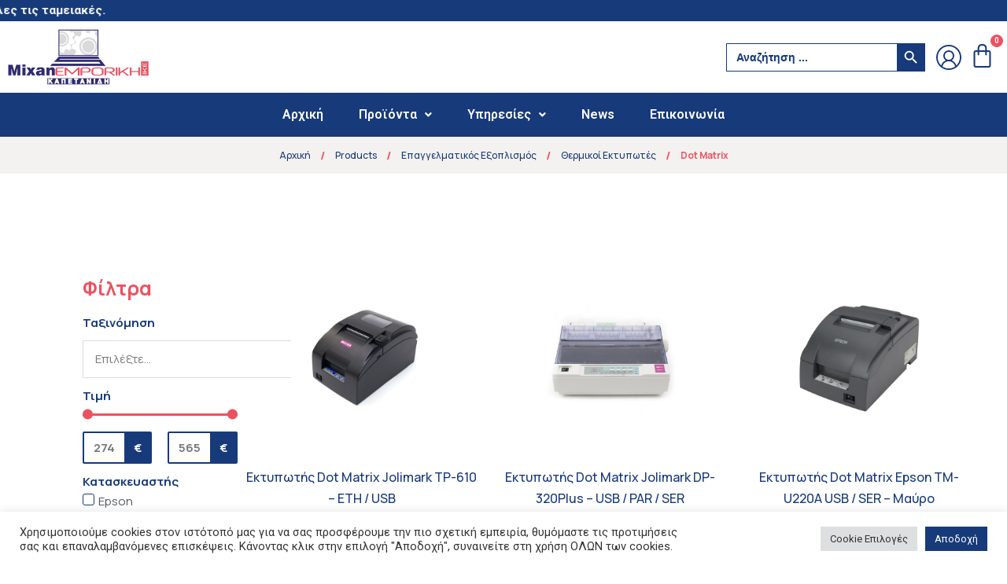

--- FILE ---
content_type: text/html; charset=UTF-8
request_url: https://mixanemporiki.gr/epangelmatikos-exoplismos/thermikoi-ektypotes/dot-matrix/
body_size: 33208
content:
<!DOCTYPE html>
<html lang="el" prefix="og: https://ogp.me/ns#">
<head>
<meta charset="UTF-8">
<meta name="viewport" content="width=device-width, initial-scale=1">
<link rel="profile" href="https://gmpg.org/xfn/11">

<!-- Google tag (gtag.js) -->
<script async src="https://www.googletagmanager.com/gtag/js?id=G-ND4E7WPBFJ"></script>
<script>
  window.dataLayer = window.dataLayer || [];
  function gtag(){dataLayer.push(arguments);}
  gtag('js', new Date());

  gtag('config', 'G-ND4E7WPBFJ');
</script>	
	

<!-- Search Engine Optimization by Rank Math - https://s.rankmath.com/home -->
<title>Εκτυπωτές Dot Matrix | Μηχανεμπορική</title><link rel="preload" as="style" href="https://fonts.googleapis.com/css?family=Roboto%3A100%2C100italic%2C200%2C200italic%2C300%2C300italic%2C400%2C400italic%2C500%2C500italic%2C600%2C600italic%2C700%2C700italic%2C800%2C800italic%2C900%2C900italic%7CRoboto%20Slab%3A100%2C100italic%2C200%2C200italic%2C300%2C300italic%2C400%2C400italic%2C500%2C500italic%2C600%2C600italic%2C700%2C700italic%2C800%2C800italic%2C900%2C900italic%7CManrope%3A100%2C100italic%2C200%2C200italic%2C300%2C300italic%2C400%2C400italic%2C500%2C500italic%2C600%2C600italic%2C700%2C700italic%2C800%2C800italic%2C900%2C900italic&#038;subset=greek&#038;display=swap" /><link rel="stylesheet" href="https://fonts.googleapis.com/css?family=Roboto%3A100%2C100italic%2C200%2C200italic%2C300%2C300italic%2C400%2C400italic%2C500%2C500italic%2C600%2C600italic%2C700%2C700italic%2C800%2C800italic%2C900%2C900italic%7CRoboto%20Slab%3A100%2C100italic%2C200%2C200italic%2C300%2C300italic%2C400%2C400italic%2C500%2C500italic%2C600%2C600italic%2C700%2C700italic%2C800%2C800italic%2C900%2C900italic%7CManrope%3A100%2C100italic%2C200%2C200italic%2C300%2C300italic%2C400%2C400italic%2C500%2C500italic%2C600%2C600italic%2C700%2C700italic%2C800%2C800italic%2C900%2C900italic&#038;subset=greek&#038;display=swap" media="print" onload="this.media='all'" /><noscript><link rel="stylesheet" href="https://fonts.googleapis.com/css?family=Roboto%3A100%2C100italic%2C200%2C200italic%2C300%2C300italic%2C400%2C400italic%2C500%2C500italic%2C600%2C600italic%2C700%2C700italic%2C800%2C800italic%2C900%2C900italic%7CRoboto%20Slab%3A100%2C100italic%2C200%2C200italic%2C300%2C300italic%2C400%2C400italic%2C500%2C500italic%2C600%2C600italic%2C700%2C700italic%2C800%2C800italic%2C900%2C900italic%7CManrope%3A100%2C100italic%2C200%2C200italic%2C300%2C300italic%2C400%2C400italic%2C500%2C500italic%2C600%2C600italic%2C700%2C700italic%2C800%2C800italic%2C900%2C900italic&#038;subset=greek&#038;display=swap" /></noscript><link rel="stylesheet" href="https://mixanemporiki.gr/wp-content/cache/min/1/c50170e74cb891e95dfe086ab11b5f5d.css" media="all" data-minify="1" />
<meta name="description" content="Οι καλύτεροι εκτυπωτές Dot Matrix της αγοράς. Επέλεξε τον Dot Matrix εκτυπωτή που σου ταιριάζει και παρήγγειλε τον εύκολα και γρήγορα."/>
<meta name="robots" content="follow, index, max-snippet:-1, max-video-preview:-1, max-image-preview:large"/>
<link rel="canonical" href="https://mixanemporiki.gr/epangelmatikos-exoplismos/thermikoi-ektypotes/dot-matrix/" />
<meta property="og:locale" content="el_GR" />
<meta property="og:type" content="article" />
<meta property="og:title" content="Εκτυπωτές Dot Matrix | Μηχανεμπορική" />
<meta property="og:description" content="Οι καλύτεροι εκτυπωτές Dot Matrix της αγοράς. Επέλεξε τον Dot Matrix εκτυπωτή που σου ταιριάζει και παρήγγειλε τον εύκολα και γρήγορα." />
<meta property="og:url" content="https://mixanemporiki.gr/epangelmatikos-exoplismos/thermikoi-ektypotes/dot-matrix/" />
<meta property="og:site_name" content="Mixanemporiki" />
<meta name="twitter:card" content="summary_large_image" />
<meta name="twitter:title" content="Εκτυπωτές Dot Matrix | Μηχανεμπορική" />
<meta name="twitter:description" content="Οι καλύτεροι εκτυπωτές Dot Matrix της αγοράς. Επέλεξε τον Dot Matrix εκτυπωτή που σου ταιριάζει και παρήγγειλε τον εύκολα και γρήγορα." />
<meta name="twitter:label1" content="Products" />
<meta name="twitter:data1" content="6" />
<script type="application/ld+json" class="rank-math-schema">{"@context":"https://schema.org","@graph":[{"@type":"Organization","@id":"https://mixanemporiki.gr/#organization","name":"Mixanemporiki"},{"@type":"WebSite","@id":"https://mixanemporiki.gr/#website","url":"https://mixanemporiki.gr","name":"Mixanemporiki","publisher":{"@id":"https://mixanemporiki.gr/#organization"},"inLanguage":"el"},{"@type":"CollectionPage","@id":"https://mixanemporiki.gr/epangelmatikos-exoplismos/thermikoi-ektypotes/dot-matrix/#webpage","url":"https://mixanemporiki.gr/epangelmatikos-exoplismos/thermikoi-ektypotes/dot-matrix/","name":"\u0395\u03ba\u03c4\u03c5\u03c0\u03c9\u03c4\u03ad\u03c2 Dot Matrix | \u039c\u03b7\u03c7\u03b1\u03bd\u03b5\u03bc\u03c0\u03bf\u03c1\u03b9\u03ba\u03ae","isPartOf":{"@id":"https://mixanemporiki.gr/#website"},"inLanguage":"el"}]}</script>
<!-- /Rank Math WordPress SEO plugin -->

<link rel='dns-prefetch' href='//fonts.gstatic.com' />
<link rel='dns-prefetch' href='//fonts.googleapis.com' />
<link rel='dns-prefetch' href='//cdnjs.cloudflare.com' />
<link rel='dns-prefetch' href='//secure.gravatar.com' />
<link href='https://fonts.gstatic.com' crossorigin rel='preconnect' />
<link rel="alternate" type="application/rss+xml" title="Ροή RSS &raquo; Mixanemporiki" href="https://mixanemporiki.gr/feed/" />
<link rel="alternate" type="application/rss+xml" title="Ροή Σχολίων &raquo; Mixanemporiki" href="https://mixanemporiki.gr/comments/feed/" />
<link rel="alternate" type="application/rss+xml" title="Ροή για Mixanemporiki &raquo; Dot Matrix Category" href="https://mixanemporiki.gr/epangelmatikos-exoplismos/thermikoi-ektypotes/dot-matrix/feed/" />
<style id='wp-img-auto-sizes-contain-inline-css'>
img:is([sizes=auto i],[sizes^="auto," i]){contain-intrinsic-size:3000px 1500px}
/*# sourceURL=wp-img-auto-sizes-contain-inline-css */
</style>

<style id='astra-theme-css-inline-css'>
html{font-size:93.75%;}a,.page-title{color:#0170B9;}a:hover,a:focus{color:#3a3a3a;}body,button,input,select,textarea,.ast-button,.ast-custom-button{font-family:-apple-system,BlinkMacSystemFont,Segoe UI,Roboto,Oxygen-Sans,Ubuntu,Cantarell,Helvetica Neue,sans-serif;font-weight:inherit;font-size:15px;font-size:1rem;}blockquote{color:#000000;}.site-title{font-size:35px;font-size:2.3333333333333rem;display:block;}.ast-archive-description .ast-archive-title{font-size:40px;font-size:2.6666666666667rem;}.site-header .site-description{font-size:15px;font-size:1rem;display:none;}.entry-title{font-size:30px;font-size:2rem;}h1,.entry-content h1{font-size:40px;font-size:2.6666666666667rem;}h2,.entry-content h2{font-size:30px;font-size:2rem;}h3,.entry-content h3{font-size:25px;font-size:1.6666666666667rem;}h4,.entry-content h4{font-size:20px;font-size:1.3333333333333rem;}h5,.entry-content h5{font-size:18px;font-size:1.2rem;}h6,.entry-content h6{font-size:15px;font-size:1rem;}.ast-single-post .entry-title,.page-title{font-size:30px;font-size:2rem;}::selection{background-color:#0170B9;color:#ffffff;}body,h1,.entry-title a,.entry-content h1,h2,.entry-content h2,h3,.entry-content h3,h4,.entry-content h4,h5,.entry-content h5,h6,.entry-content h6{color:#3a3a3a;}.tagcloud a:hover,.tagcloud a:focus,.tagcloud a.current-item{color:#ffffff;border-color:#0170B9;background-color:#0170B9;}input:focus,input[type="text"]:focus,input[type="email"]:focus,input[type="url"]:focus,input[type="password"]:focus,input[type="reset"]:focus,input[type="search"]:focus,textarea:focus{border-color:#0170B9;}input[type="radio"]:checked,input[type=reset],input[type="checkbox"]:checked,input[type="checkbox"]:hover:checked,input[type="checkbox"]:focus:checked,input[type=range]::-webkit-slider-thumb{border-color:#0170B9;background-color:#0170B9;box-shadow:none;}.site-footer a:hover + .post-count,.site-footer a:focus + .post-count{background:#0170B9;border-color:#0170B9;}.single .nav-links .nav-previous,.single .nav-links .nav-next{color:#0170B9;}.entry-meta,.entry-meta *{line-height:1.45;color:#0170B9;}.entry-meta a:hover,.entry-meta a:hover *,.entry-meta a:focus,.entry-meta a:focus *,.page-links > .page-link,.page-links .page-link:hover,.post-navigation a:hover{color:#3a3a3a;}.widget-title{font-size:21px;font-size:1.4rem;color:#3a3a3a;}#cat option,.secondary .calendar_wrap thead a,.secondary .calendar_wrap thead a:visited{color:#0170B9;}.secondary .calendar_wrap #today,.ast-progress-val span{background:#0170B9;}.secondary a:hover + .post-count,.secondary a:focus + .post-count{background:#0170B9;border-color:#0170B9;}.calendar_wrap #today > a{color:#ffffff;}.page-links .page-link,.single .post-navigation a{color:#0170B9;}.ast-logo-title-inline .site-logo-img{padding-right:1em;}.site-logo-img img{ transition:all 0.2s linear;}@media (max-width:921px){#ast-desktop-header{display:none;}}@media (min-width:921px){#ast-mobile-header{display:none;}}.wp-block-buttons.aligncenter{justify-content:center;}@media (min-width:1200px){.ast-separate-container.ast-right-sidebar .entry-content .wp-block-image.alignfull,.ast-separate-container.ast-left-sidebar .entry-content .wp-block-image.alignfull,.ast-separate-container.ast-right-sidebar .entry-content .wp-block-cover.alignfull,.ast-separate-container.ast-left-sidebar .entry-content .wp-block-cover.alignfull{margin-left:-6.67em;margin-right:-6.67em;max-width:unset;width:unset;}.ast-separate-container.ast-right-sidebar .entry-content .wp-block-image.alignwide,.ast-separate-container.ast-left-sidebar .entry-content .wp-block-image.alignwide,.ast-separate-container.ast-right-sidebar .entry-content .wp-block-cover.alignwide,.ast-separate-container.ast-left-sidebar .entry-content .wp-block-cover.alignwide{margin-left:-20px;margin-right:-20px;max-width:unset;width:unset;}}@media (min-width:1200px){.wp-block-group .has-background{padding:20px;}}@media (min-width:1200px){.ast-no-sidebar.ast-separate-container .entry-content .wp-block-group.alignwide,.ast-no-sidebar.ast-separate-container .entry-content .wp-block-cover.alignwide{margin-left:-20px;margin-right:-20px;padding-left:20px;padding-right:20px;}.ast-no-sidebar.ast-separate-container .entry-content .wp-block-cover.alignfull,.ast-no-sidebar.ast-separate-container .entry-content .wp-block-group.alignfull{margin-left:-6.67em;margin-right:-6.67em;padding-left:6.67em;padding-right:6.67em;}}@media (min-width:1200px){.wp-block-cover-image.alignwide .wp-block-cover__inner-container,.wp-block-cover.alignwide .wp-block-cover__inner-container,.wp-block-cover-image.alignfull .wp-block-cover__inner-container,.wp-block-cover.alignfull .wp-block-cover__inner-container{width:100%;}}.wp-block-columns{margin-bottom:unset;}.wp-block-image.size-full{margin:2rem 0;}.wp-block-separator.has-background{padding:0;}.wp-block-gallery{margin-bottom:1.6em;}.wp-block-group{padding-top:4em;padding-bottom:4em;}.wp-block-group__inner-container .wp-block-columns:last-child,.wp-block-group__inner-container :last-child,.wp-block-table table{margin-bottom:0;}.blocks-gallery-grid{width:100%;}.wp-block-navigation-link__content{padding:5px 0;}.wp-block-group .wp-block-group .has-text-align-center,.wp-block-group .wp-block-column .has-text-align-center{max-width:100%;}.has-text-align-center{margin:0 auto;}@media (min-width:1200px){.wp-block-cover__inner-container,.alignwide .wp-block-group__inner-container,.alignfull .wp-block-group__inner-container{max-width:1200px;margin:0 auto;}.wp-block-group.alignnone,.wp-block-group.aligncenter,.wp-block-group.alignleft,.wp-block-group.alignright,.wp-block-group.alignwide,.wp-block-columns.alignwide{margin:2rem 0 1rem 0;}}@media (max-width:1200px){.wp-block-group{padding:3em;}.wp-block-group .wp-block-group{padding:1.5em;}.wp-block-columns,.wp-block-column{margin:1rem 0;}}@media (min-width:921px){.wp-block-columns .wp-block-group{padding:2em;}}@media (max-width:544px){.wp-block-cover-image .wp-block-cover__inner-container,.wp-block-cover .wp-block-cover__inner-container{width:unset;}.wp-block-cover,.wp-block-cover-image{padding:2em 0;}.wp-block-group,.wp-block-cover{padding:2em;}.wp-block-media-text__media img,.wp-block-media-text__media video{width:unset;max-width:100%;}.wp-block-media-text.has-background .wp-block-media-text__content{padding:1em;}}@media (min-width:544px){.entry-content .wp-block-media-text.has-media-on-the-right .wp-block-media-text__content{padding:0 8% 0 0;}.entry-content .wp-block-media-text .wp-block-media-text__content{padding:0 0 0 8%;}.ast-plain-container .site-content .entry-content .has-custom-content-position.is-position-bottom-left > *,.ast-plain-container .site-content .entry-content .has-custom-content-position.is-position-bottom-right > *,.ast-plain-container .site-content .entry-content .has-custom-content-position.is-position-top-left > *,.ast-plain-container .site-content .entry-content .has-custom-content-position.is-position-top-right > *,.ast-plain-container .site-content .entry-content .has-custom-content-position.is-position-center-right > *,.ast-plain-container .site-content .entry-content .has-custom-content-position.is-position-center-left > *{margin:0;}}@media (max-width:544px){.entry-content .wp-block-media-text .wp-block-media-text__content{padding:8% 0;}.wp-block-media-text .wp-block-media-text__media img{width:auto;max-width:100%;}}.wp-block-button.is-style-outline .wp-block-button__link{border-color:#0170B9;border-top-width:2px;border-right-width:2px;border-bottom-width:2px;border-left-width:2px;}.wp-block-button.is-style-outline > .wp-block-button__link:not(.has-text-color),.wp-block-button.wp-block-button__link.is-style-outline:not(.has-text-color){color:#0170B9;}.wp-block-button.is-style-outline .wp-block-button__link:hover,.wp-block-button.is-style-outline .wp-block-button__link:focus{color:#ffffff !important;background-color:#3a3a3a;border-color:#3a3a3a;}.post-page-numbers.current .page-link,.ast-pagination .page-numbers.current{color:#ffffff;border-color:#0170B9;background-color:#0170B9;border-radius:2px;}@media (max-width:921px){.wp-block-button.is-style-outline .wp-block-button__link{padding-top:calc(15px - 2px);padding-right:calc(30px - 2px);padding-bottom:calc(15px - 2px);padding-left:calc(30px - 2px);}}@media (max-width:544px){.wp-block-button.is-style-outline .wp-block-button__link{padding-top:calc(15px - 2px);padding-right:calc(30px - 2px);padding-bottom:calc(15px - 2px);padding-left:calc(30px - 2px);}}@media (min-width:544px){.entry-content > .alignleft{margin-right:20px;}.entry-content > .alignright{margin-left:20px;}.wp-block-group.has-background{padding:20px;}}@media (max-width:921px){.ast-separate-container .ast-article-post,.ast-separate-container .ast-article-single{padding:1.5em 2.14em;}.ast-separate-container #primary,.ast-separate-container #secondary{padding:1.5em 0;}#primary,#secondary{padding:1.5em 0;margin:0;}.ast-left-sidebar #content > .ast-container{display:flex;flex-direction:column-reverse;width:100%;}.ast-author-box img.avatar{margin:20px 0 0 0;}}@media (min-width:922px){.ast-separate-container.ast-right-sidebar #primary,.ast-separate-container.ast-left-sidebar #primary{border:0;}.search-no-results.ast-separate-container #primary{margin-bottom:4em;}}.wp-block-button .wp-block-button__link,{color:#ffffff;}.wp-block-button .wp-block-button__link:hover,.wp-block-button .wp-block-button__link:focus{color:#ffffff;background-color:#3a3a3a;border-color:#3a3a3a;}.wp-block-button .wp-block-button__link{border:none;background-color:#0170B9;color:#ffffff;font-family:inherit;font-weight:inherit;line-height:1;border-radius:2px;padding:15px 30px;}.wp-block-button.is-style-outline .wp-block-button__link{border-style:solid;border-top-width:2px;border-right-width:2px;border-left-width:2px;border-bottom-width:2px;border-color:#0170B9;padding-top:calc(15px - 2px);padding-right:calc(30px - 2px);padding-bottom:calc(15px - 2px);padding-left:calc(30px - 2px);}@media (max-width:921px){.wp-block-button .wp-block-button__link{border:none;padding:15px 30px;}.wp-block-button.is-style-outline .wp-block-button__link{padding-top:calc(15px - 2px);padding-right:calc(30px - 2px);padding-bottom:calc(15px - 2px);padding-left:calc(30px - 2px);}}@media (max-width:544px){.wp-block-button .wp-block-button__link{border:none;padding:15px 30px;}.wp-block-button.is-style-outline .wp-block-button__link{padding-top:calc(15px - 2px);padding-right:calc(30px - 2px);padding-bottom:calc(15px - 2px);padding-left:calc(30px - 2px);}}.menu-toggle,button,.ast-button,.ast-custom-button,.button,input#submit,input[type="button"],input[type="submit"],input[type="reset"]{border-style:solid;border-top-width:0;border-right-width:0;border-left-width:0;border-bottom-width:0;color:#ffffff;border-color:#0170B9;background-color:#0170B9;border-radius:2px;padding-top:10px;padding-right:40px;padding-bottom:10px;padding-left:40px;font-family:inherit;font-weight:inherit;line-height:1;}button:focus,.menu-toggle:hover,button:hover,.ast-button:hover,.ast-custom-button:hover .button:hover,.ast-custom-button:hover ,input[type=reset]:hover,input[type=reset]:focus,input#submit:hover,input#submit:focus,input[type="button"]:hover,input[type="button"]:focus,input[type="submit"]:hover,input[type="submit"]:focus{color:#ffffff;background-color:#3a3a3a;border-color:#3a3a3a;}@media (min-width:544px){.ast-container{max-width:100%;}}@media (max-width:544px){.ast-separate-container .ast-article-post,.ast-separate-container .ast-article-single,.ast-separate-container .comments-title,.ast-separate-container .ast-archive-description{padding:1.5em 1em;}.ast-separate-container #content .ast-container{padding-left:0.54em;padding-right:0.54em;}.ast-separate-container .ast-comment-list li.depth-1{padding:1.5em 1em;margin-bottom:1.5em;}.ast-separate-container .ast-comment-list .bypostauthor{padding:.5em;}.ast-search-menu-icon.ast-dropdown-active .search-field{width:170px;}}@media (max-width:921px){.ast-mobile-header-stack .main-header-bar .ast-search-menu-icon{display:inline-block;}.ast-header-break-point.ast-header-custom-item-outside .ast-mobile-header-stack .main-header-bar .ast-search-icon{margin:0;}.ast-comment-avatar-wrap img{max-width:2.5em;}.ast-separate-container .ast-comment-list li.depth-1{padding:1.5em 2.14em;}.ast-separate-container .comment-respond{padding:2em 2.14em;}.ast-comment-meta{padding:0 1.8888em 1.3333em;}}@media (max-width:921px){.site-title{display:block;}.ast-archive-description .ast-archive-title{font-size:40px;}.site-header .site-description{display:none;}.entry-title{font-size:30px;}h1,.entry-content h1{font-size:30px;}h2,.entry-content h2{font-size:25px;}h3,.entry-content h3{font-size:20px;}.ast-single-post .entry-title,.page-title{font-size:30px;}}@media (max-width:544px){.site-title{display:block;}.ast-archive-description .ast-archive-title{font-size:40px;}.site-header .site-description{display:none;}.entry-title{font-size:30px;}h1,.entry-content h1{font-size:30px;}h2,.entry-content h2{font-size:25px;}h3,.entry-content h3{font-size:20px;}.ast-single-post .entry-title,.page-title{font-size:30px;}}@media (max-width:921px){html{font-size:85.5%;}}@media (max-width:544px){html{font-size:85.5%;}}@media (min-width:922px){.ast-container{max-width:1240px;}}@media (min-width:922px){.main-header-menu .sub-menu .menu-item.ast-left-align-sub-menu:hover > .sub-menu,.main-header-menu .sub-menu .menu-item.ast-left-align-sub-menu.focus > .sub-menu{margin-left:-0px;}}.ast-breadcrumbs .trail-browse,.ast-breadcrumbs .trail-items,.ast-breadcrumbs .trail-items li{display:inline-block;margin:0;padding:0;border:none;background:inherit;text-indent:0;}.ast-breadcrumbs .trail-browse{font-size:inherit;font-style:inherit;font-weight:inherit;color:inherit;}.ast-breadcrumbs .trail-items{list-style:none;}.trail-items li::after{padding:0 0.3em;content:"\00bb";}.trail-items li:last-of-type::after{display:none;}@media (max-width:921px){.ast-builder-grid-row-container.ast-builder-grid-row-tablet-3-firstrow .ast-builder-grid-row > *:first-child,.ast-builder-grid-row-container.ast-builder-grid-row-tablet-3-lastrow .ast-builder-grid-row > *:last-child{grid-column:1 / -1;}}@media (max-width:544px){.ast-builder-grid-row-container.ast-builder-grid-row-mobile-3-firstrow .ast-builder-grid-row > *:first-child,.ast-builder-grid-row-container.ast-builder-grid-row-mobile-3-lastrow .ast-builder-grid-row > *:last-child{grid-column:1 / -1;}}.ast-builder-layout-element[data-section="title_tagline"]{display:flex;}@media (max-width:921px){.ast-header-break-point .ast-builder-layout-element[data-section="title_tagline"]{display:flex;}}@media (max-width:544px){.ast-header-break-point .ast-builder-layout-element[data-section="title_tagline"]{display:flex;}}.ast-builder-menu-1{font-family:inherit;font-weight:inherit;}.ast-builder-menu-1 .sub-menu,.ast-builder-menu-1 .inline-on-mobile .sub-menu{border-top-width:2px;border-bottom-width:0px;border-right-width:0px;border-left-width:0px;border-color:#0170B9;border-style:solid;border-radius:0px;}.ast-builder-menu-1 .main-header-menu > .menu-item > .sub-menu,.ast-builder-menu-1 .main-header-menu > .menu-item > .astra-full-megamenu-wrapper{margin-top:0px;}.ast-desktop .ast-builder-menu-1 .main-header-menu > .menu-item > .sub-menu:before,.ast-desktop .ast-builder-menu-1 .main-header-menu > .menu-item > .astra-full-megamenu-wrapper:before{height:calc( 0px + 5px );}.ast-desktop .ast-builder-menu-1 .menu-item .sub-menu .menu-link{border-style:none;}@media (max-width:921px){.ast-header-break-point .ast-builder-menu-1 .menu-item.menu-item-has-children > .ast-menu-toggle{top:0;}.ast-builder-menu-1 .menu-item-has-children > .menu-link:after{content:unset;}}@media (max-width:544px){.ast-header-break-point .ast-builder-menu-1 .menu-item.menu-item-has-children > .ast-menu-toggle{top:0;}}.ast-builder-menu-1{display:flex;}@media (max-width:921px){.ast-header-break-point .ast-builder-menu-1{display:flex;}}@media (max-width:544px){.ast-header-break-point .ast-builder-menu-1{display:flex;}}.elementor-widget-heading .elementor-heading-title{margin:0;}.elementor-post.elementor-grid-item.hentry{margin-bottom:0;}.woocommerce div.product .elementor-element.elementor-products-grid .related.products ul.products li.product,.elementor-element .elementor-wc-products .woocommerce[class*='columns-'] ul.products li.product{width:auto;margin:0;float:none;}.ast-left-sidebar .elementor-section.elementor-section-stretched,.ast-right-sidebar .elementor-section.elementor-section-stretched{max-width:100%;left:0 !important;}.elementor-template-full-width .ast-container{display:block;}.ast-header-break-point .main-header-bar{border-bottom-width:1px;}@media (min-width:922px){.main-header-bar{border-bottom-width:1px;}}.ast-safari-browser-less-than-11 .main-header-menu .menu-item, .ast-safari-browser-less-than-11 .main-header-bar .ast-masthead-custom-menu-items{display:block;}.main-header-menu .menu-item, #astra-footer-menu .menu-item, .main-header-bar .ast-masthead-custom-menu-items{-js-display:flex;display:flex;-webkit-box-pack:center;-webkit-justify-content:center;-moz-box-pack:center;-ms-flex-pack:center;justify-content:center;-webkit-box-orient:vertical;-webkit-box-direction:normal;-webkit-flex-direction:column;-moz-box-orient:vertical;-moz-box-direction:normal;-ms-flex-direction:column;flex-direction:column;}.main-header-menu > .menu-item > .menu-link, #astra-footer-menu > .menu-item > .menu-link,{height:100%;-webkit-box-align:center;-webkit-align-items:center;-moz-box-align:center;-ms-flex-align:center;align-items:center;-js-display:flex;display:flex;}.ast-header-break-point .main-navigation ul .menu-item .menu-link .icon-arrow:first-of-type svg{top:.2em;margin-top:0px;margin-left:0px;width:.65em;transform:translate(0, -2px) rotateZ(270deg);}.ast-mobile-popup-content .ast-submenu-expanded > .ast-menu-toggle{transform:rotateX(180deg);}.ast-mobile-header-content > *,.ast-desktop-header-content > * {padding: 10px 0;height: auto;}.ast-mobile-header-content > *:first-child,.ast-desktop-header-content > *:first-child {padding-top: 10px;}.ast-mobile-header-content > .ast-builder-menu,.ast-desktop-header-content > .ast-builder-menu {padding-top: 0;}.ast-mobile-header-content > *:last-child,.ast-desktop-header-content > *:last-child {padding-bottom: 0;}.ast-mobile-header-content .ast-search-menu-icon.ast-inline-search label,.ast-desktop-header-content .ast-search-menu-icon.ast-inline-search label {width: 100%;}.ast-desktop-header-content .main-header-bar-navigation .ast-submenu-expanded > .ast-menu-toggle::before {transform: rotateX(180deg);}#ast-desktop-header .ast-desktop-header-content,.ast-mobile-header-content .ast-search-icon,.ast-desktop-header-content .ast-search-icon,.ast-mobile-header-wrap .ast-mobile-header-content,.ast-main-header-nav-open.ast-popup-nav-open .ast-mobile-header-wrap .ast-mobile-header-content,.ast-main-header-nav-open.ast-popup-nav-open .ast-desktop-header-content {display: none;}.ast-main-header-nav-open.ast-header-break-point #ast-desktop-header .ast-desktop-header-content,.ast-main-header-nav-open.ast-header-break-point .ast-mobile-header-wrap .ast-mobile-header-content {display: block;}.ast-desktop .ast-desktop-header-content .astra-menu-animation-slide-up > .menu-item > .sub-menu,.ast-desktop .ast-desktop-header-content .astra-menu-animation-slide-up > .menu-item .menu-item > .sub-menu,.ast-desktop .ast-desktop-header-content .astra-menu-animation-slide-down > .menu-item > .sub-menu,.ast-desktop .ast-desktop-header-content .astra-menu-animation-slide-down > .menu-item .menu-item > .sub-menu,.ast-desktop .ast-desktop-header-content .astra-menu-animation-fade > .menu-item > .sub-menu,.ast-desktop .ast-desktop-header-content .astra-menu-animation-fade > .menu-item .menu-item > .sub-menu {opacity: 1;visibility: visible;}.ast-hfb-header.ast-default-menu-enable.ast-header-break-point .ast-mobile-header-wrap .ast-mobile-header-content .main-header-bar-navigation {width: unset;margin: unset;}.ast-mobile-header-content.content-align-flex-end .main-header-bar-navigation .menu-item-has-children > .ast-menu-toggle,.ast-desktop-header-content.content-align-flex-end .main-header-bar-navigation .menu-item-has-children > .ast-menu-toggle {left: calc( 20px - 0.907em);}.ast-mobile-header-content .ast-search-menu-icon,.ast-mobile-header-content .ast-search-menu-icon.slide-search,.ast-desktop-header-content .ast-search-menu-icon,.ast-desktop-header-content .ast-search-menu-icon.slide-search {width: 100%;position: relative;display: block;right: auto;transform: none;}.ast-mobile-header-content .ast-search-menu-icon.slide-search .search-form,.ast-mobile-header-content .ast-search-menu-icon .search-form,.ast-desktop-header-content .ast-search-menu-icon.slide-search .search-form,.ast-desktop-header-content .ast-search-menu-icon .search-form {right: 0;visibility: visible;opacity: 1;position: relative;top: auto;transform: none;padding: 0;display: block;overflow: hidden;}.ast-mobile-header-content .ast-search-menu-icon.ast-inline-search .search-field,.ast-mobile-header-content .ast-search-menu-icon .search-field,.ast-desktop-header-content .ast-search-menu-icon.ast-inline-search .search-field,.ast-desktop-header-content .ast-search-menu-icon .search-field {width: 100%;padding-right: 5.5em;}.ast-mobile-header-content .ast-search-menu-icon .search-submit,.ast-desktop-header-content .ast-search-menu-icon .search-submit {display: block;position: absolute;height: 100%;top: 0;right: 0;padding: 0 1em;border-radius: 0;}.ast-hfb-header.ast-default-menu-enable.ast-header-break-point .ast-mobile-header-wrap .ast-mobile-header-content .main-header-bar-navigation ul .sub-menu .menu-link {padding-left: 30px;}.ast-hfb-header.ast-default-menu-enable.ast-header-break-point .ast-mobile-header-wrap .ast-mobile-header-content .main-header-bar-navigation .sub-menu .menu-item .menu-item .menu-link {padding-left: 40px;}.ast-mobile-popup-drawer.active .ast-mobile-popup-inner{background-color:#ffffff;;}.ast-mobile-header-wrap .ast-mobile-header-content, .ast-desktop-header-content{background-color:#ffffff;;}.ast-mobile-popup-content > *, .ast-mobile-header-content > *, .ast-desktop-popup-content > *, .ast-desktop-header-content > *{padding-top:0px;padding-bottom:0px;}.content-align-flex-start .ast-builder-layout-element{justify-content:flex-start;}.content-align-flex-start .main-header-menu{text-align:left;}.ast-mobile-popup-drawer.active .ast-mobile-popup-drawer.active .menu-toggle-close{color:#3a3a3a;}.ast-mobile-header-wrap .ast-primary-header-bar,.ast-primary-header-bar .site-primary-header-wrap{min-height:70px;}.ast-desktop .ast-primary-header-bar .main-header-menu > .menu-item{line-height:70px;}@media (max-width:921px){#masthead .ast-mobile-header-wrap .ast-primary-header-bar,#masthead .ast-mobile-header-wrap .ast-below-header-bar{padding-left:20px;padding-right:20px;}}.ast-header-break-point .ast-primary-header-bar{border-bottom-width:1px;border-bottom-color:#eaeaea;border-bottom-style:solid;}@media (min-width:922px){.ast-primary-header-bar{border-bottom-width:1px;border-bottom-color:#eaeaea;border-bottom-style:solid;}}.ast-primary-header-bar{background-color:#ffffff;;}.ast-primary-header-bar{display:block;}@media (max-width:921px){.ast-header-break-point .ast-primary-header-bar{display:grid;}}@media (max-width:544px){.ast-header-break-point .ast-primary-header-bar{display:grid;}}[data-section="section-header-mobile-trigger"] .ast-button-wrap .ast-mobile-menu-trigger-minimal{color:#0170B9;border:none;background:transparent;}[data-section="section-header-mobile-trigger"] .ast-button-wrap .mobile-menu-toggle-icon .ast-mobile-svg{width:20px;height:20px;fill:#0170B9;}[data-section="section-header-mobile-trigger"] .ast-button-wrap .mobile-menu-wrap .mobile-menu{color:#0170B9;}.ast-builder-menu-mobile .main-navigation .menu-item > .menu-link{font-family:inherit;font-weight:inherit;}.ast-builder-menu-mobile .main-navigation .menu-item.menu-item-has-children > .ast-menu-toggle{top:0;}.ast-builder-menu-mobile .main-navigation .menu-item-has-children > .menu-link:after{content:unset;}.ast-hfb-header .ast-builder-menu-mobile .main-header-menu, .ast-hfb-header .ast-builder-menu-mobile .main-navigation .menu-item .menu-link, .ast-hfb-header .ast-builder-menu-mobile .main-navigation .menu-item .sub-menu .menu-link{border-style:none;}.ast-builder-menu-mobile .main-navigation .menu-item.menu-item-has-children > .ast-menu-toggle{top:0;}@media (max-width:921px){.ast-builder-menu-mobile .main-navigation .menu-item.menu-item-has-children > .ast-menu-toggle{top:0;}.ast-builder-menu-mobile .main-navigation .menu-item-has-children > .menu-link:after{content:unset;}}@media (max-width:544px){.ast-builder-menu-mobile .main-navigation .menu-item.menu-item-has-children > .ast-menu-toggle{top:0;}}.ast-builder-menu-mobile .main-navigation{display:block;}@media (max-width:921px){.ast-header-break-point .ast-builder-menu-mobile .main-navigation{display:block;}}@media (max-width:544px){.ast-header-break-point .ast-builder-menu-mobile .main-navigation{display:block;}}
/*# sourceURL=astra-theme-css-inline-css */
</style>
<style id='wp-emoji-styles-inline-css'>

	img.wp-smiley, img.emoji {
		display: inline !important;
		border: none !important;
		box-shadow: none !important;
		height: 1em !important;
		width: 1em !important;
		margin: 0 0.07em !important;
		vertical-align: -0.1em !important;
		background: none !important;
		padding: 0 !important;
	}
/*# sourceURL=wp-emoji-styles-inline-css */
</style>

<style id='global-styles-inline-css'>
:root{--wp--preset--aspect-ratio--square: 1;--wp--preset--aspect-ratio--4-3: 4/3;--wp--preset--aspect-ratio--3-4: 3/4;--wp--preset--aspect-ratio--3-2: 3/2;--wp--preset--aspect-ratio--2-3: 2/3;--wp--preset--aspect-ratio--16-9: 16/9;--wp--preset--aspect-ratio--9-16: 9/16;--wp--preset--color--black: #000000;--wp--preset--color--cyan-bluish-gray: #abb8c3;--wp--preset--color--white: #ffffff;--wp--preset--color--pale-pink: #f78da7;--wp--preset--color--vivid-red: #cf2e2e;--wp--preset--color--luminous-vivid-orange: #ff6900;--wp--preset--color--luminous-vivid-amber: #fcb900;--wp--preset--color--light-green-cyan: #7bdcb5;--wp--preset--color--vivid-green-cyan: #00d084;--wp--preset--color--pale-cyan-blue: #8ed1fc;--wp--preset--color--vivid-cyan-blue: #0693e3;--wp--preset--color--vivid-purple: #9b51e0;--wp--preset--gradient--vivid-cyan-blue-to-vivid-purple: linear-gradient(135deg,rgb(6,147,227) 0%,rgb(155,81,224) 100%);--wp--preset--gradient--light-green-cyan-to-vivid-green-cyan: linear-gradient(135deg,rgb(122,220,180) 0%,rgb(0,208,130) 100%);--wp--preset--gradient--luminous-vivid-amber-to-luminous-vivid-orange: linear-gradient(135deg,rgb(252,185,0) 0%,rgb(255,105,0) 100%);--wp--preset--gradient--luminous-vivid-orange-to-vivid-red: linear-gradient(135deg,rgb(255,105,0) 0%,rgb(207,46,46) 100%);--wp--preset--gradient--very-light-gray-to-cyan-bluish-gray: linear-gradient(135deg,rgb(238,238,238) 0%,rgb(169,184,195) 100%);--wp--preset--gradient--cool-to-warm-spectrum: linear-gradient(135deg,rgb(74,234,220) 0%,rgb(151,120,209) 20%,rgb(207,42,186) 40%,rgb(238,44,130) 60%,rgb(251,105,98) 80%,rgb(254,248,76) 100%);--wp--preset--gradient--blush-light-purple: linear-gradient(135deg,rgb(255,206,236) 0%,rgb(152,150,240) 100%);--wp--preset--gradient--blush-bordeaux: linear-gradient(135deg,rgb(254,205,165) 0%,rgb(254,45,45) 50%,rgb(107,0,62) 100%);--wp--preset--gradient--luminous-dusk: linear-gradient(135deg,rgb(255,203,112) 0%,rgb(199,81,192) 50%,rgb(65,88,208) 100%);--wp--preset--gradient--pale-ocean: linear-gradient(135deg,rgb(255,245,203) 0%,rgb(182,227,212) 50%,rgb(51,167,181) 100%);--wp--preset--gradient--electric-grass: linear-gradient(135deg,rgb(202,248,128) 0%,rgb(113,206,126) 100%);--wp--preset--gradient--midnight: linear-gradient(135deg,rgb(2,3,129) 0%,rgb(40,116,252) 100%);--wp--preset--font-size--small: 13px;--wp--preset--font-size--medium: 20px;--wp--preset--font-size--large: 36px;--wp--preset--font-size--x-large: 42px;--wp--preset--spacing--20: 0.44rem;--wp--preset--spacing--30: 0.67rem;--wp--preset--spacing--40: 1rem;--wp--preset--spacing--50: 1.5rem;--wp--preset--spacing--60: 2.25rem;--wp--preset--spacing--70: 3.38rem;--wp--preset--spacing--80: 5.06rem;--wp--preset--shadow--natural: 6px 6px 9px rgba(0, 0, 0, 0.2);--wp--preset--shadow--deep: 12px 12px 50px rgba(0, 0, 0, 0.4);--wp--preset--shadow--sharp: 6px 6px 0px rgba(0, 0, 0, 0.2);--wp--preset--shadow--outlined: 6px 6px 0px -3px rgb(255, 255, 255), 6px 6px rgb(0, 0, 0);--wp--preset--shadow--crisp: 6px 6px 0px rgb(0, 0, 0);}:where(.is-layout-flex){gap: 0.5em;}:where(.is-layout-grid){gap: 0.5em;}body .is-layout-flex{display: flex;}.is-layout-flex{flex-wrap: wrap;align-items: center;}.is-layout-flex > :is(*, div){margin: 0;}body .is-layout-grid{display: grid;}.is-layout-grid > :is(*, div){margin: 0;}:where(.wp-block-columns.is-layout-flex){gap: 2em;}:where(.wp-block-columns.is-layout-grid){gap: 2em;}:where(.wp-block-post-template.is-layout-flex){gap: 1.25em;}:where(.wp-block-post-template.is-layout-grid){gap: 1.25em;}.has-black-color{color: var(--wp--preset--color--black) !important;}.has-cyan-bluish-gray-color{color: var(--wp--preset--color--cyan-bluish-gray) !important;}.has-white-color{color: var(--wp--preset--color--white) !important;}.has-pale-pink-color{color: var(--wp--preset--color--pale-pink) !important;}.has-vivid-red-color{color: var(--wp--preset--color--vivid-red) !important;}.has-luminous-vivid-orange-color{color: var(--wp--preset--color--luminous-vivid-orange) !important;}.has-luminous-vivid-amber-color{color: var(--wp--preset--color--luminous-vivid-amber) !important;}.has-light-green-cyan-color{color: var(--wp--preset--color--light-green-cyan) !important;}.has-vivid-green-cyan-color{color: var(--wp--preset--color--vivid-green-cyan) !important;}.has-pale-cyan-blue-color{color: var(--wp--preset--color--pale-cyan-blue) !important;}.has-vivid-cyan-blue-color{color: var(--wp--preset--color--vivid-cyan-blue) !important;}.has-vivid-purple-color{color: var(--wp--preset--color--vivid-purple) !important;}.has-black-background-color{background-color: var(--wp--preset--color--black) !important;}.has-cyan-bluish-gray-background-color{background-color: var(--wp--preset--color--cyan-bluish-gray) !important;}.has-white-background-color{background-color: var(--wp--preset--color--white) !important;}.has-pale-pink-background-color{background-color: var(--wp--preset--color--pale-pink) !important;}.has-vivid-red-background-color{background-color: var(--wp--preset--color--vivid-red) !important;}.has-luminous-vivid-orange-background-color{background-color: var(--wp--preset--color--luminous-vivid-orange) !important;}.has-luminous-vivid-amber-background-color{background-color: var(--wp--preset--color--luminous-vivid-amber) !important;}.has-light-green-cyan-background-color{background-color: var(--wp--preset--color--light-green-cyan) !important;}.has-vivid-green-cyan-background-color{background-color: var(--wp--preset--color--vivid-green-cyan) !important;}.has-pale-cyan-blue-background-color{background-color: var(--wp--preset--color--pale-cyan-blue) !important;}.has-vivid-cyan-blue-background-color{background-color: var(--wp--preset--color--vivid-cyan-blue) !important;}.has-vivid-purple-background-color{background-color: var(--wp--preset--color--vivid-purple) !important;}.has-black-border-color{border-color: var(--wp--preset--color--black) !important;}.has-cyan-bluish-gray-border-color{border-color: var(--wp--preset--color--cyan-bluish-gray) !important;}.has-white-border-color{border-color: var(--wp--preset--color--white) !important;}.has-pale-pink-border-color{border-color: var(--wp--preset--color--pale-pink) !important;}.has-vivid-red-border-color{border-color: var(--wp--preset--color--vivid-red) !important;}.has-luminous-vivid-orange-border-color{border-color: var(--wp--preset--color--luminous-vivid-orange) !important;}.has-luminous-vivid-amber-border-color{border-color: var(--wp--preset--color--luminous-vivid-amber) !important;}.has-light-green-cyan-border-color{border-color: var(--wp--preset--color--light-green-cyan) !important;}.has-vivid-green-cyan-border-color{border-color: var(--wp--preset--color--vivid-green-cyan) !important;}.has-pale-cyan-blue-border-color{border-color: var(--wp--preset--color--pale-cyan-blue) !important;}.has-vivid-cyan-blue-border-color{border-color: var(--wp--preset--color--vivid-cyan-blue) !important;}.has-vivid-purple-border-color{border-color: var(--wp--preset--color--vivid-purple) !important;}.has-vivid-cyan-blue-to-vivid-purple-gradient-background{background: var(--wp--preset--gradient--vivid-cyan-blue-to-vivid-purple) !important;}.has-light-green-cyan-to-vivid-green-cyan-gradient-background{background: var(--wp--preset--gradient--light-green-cyan-to-vivid-green-cyan) !important;}.has-luminous-vivid-amber-to-luminous-vivid-orange-gradient-background{background: var(--wp--preset--gradient--luminous-vivid-amber-to-luminous-vivid-orange) !important;}.has-luminous-vivid-orange-to-vivid-red-gradient-background{background: var(--wp--preset--gradient--luminous-vivid-orange-to-vivid-red) !important;}.has-very-light-gray-to-cyan-bluish-gray-gradient-background{background: var(--wp--preset--gradient--very-light-gray-to-cyan-bluish-gray) !important;}.has-cool-to-warm-spectrum-gradient-background{background: var(--wp--preset--gradient--cool-to-warm-spectrum) !important;}.has-blush-light-purple-gradient-background{background: var(--wp--preset--gradient--blush-light-purple) !important;}.has-blush-bordeaux-gradient-background{background: var(--wp--preset--gradient--blush-bordeaux) !important;}.has-luminous-dusk-gradient-background{background: var(--wp--preset--gradient--luminous-dusk) !important;}.has-pale-ocean-gradient-background{background: var(--wp--preset--gradient--pale-ocean) !important;}.has-electric-grass-gradient-background{background: var(--wp--preset--gradient--electric-grass) !important;}.has-midnight-gradient-background{background: var(--wp--preset--gradient--midnight) !important;}.has-small-font-size{font-size: var(--wp--preset--font-size--small) !important;}.has-medium-font-size{font-size: var(--wp--preset--font-size--medium) !important;}.has-large-font-size{font-size: var(--wp--preset--font-size--large) !important;}.has-x-large-font-size{font-size: var(--wp--preset--font-size--x-large) !important;}
/*# sourceURL=global-styles-inline-css */
</style>

<style id='classic-theme-styles-inline-css'>
/*! This file is auto-generated */
.wp-block-button__link{color:#fff;background-color:#32373c;border-radius:9999px;box-shadow:none;text-decoration:none;padding:calc(.667em + 2px) calc(1.333em + 2px);font-size:1.125em}.wp-block-file__button{background:#32373c;color:#fff;text-decoration:none}
/*# sourceURL=/wp-includes/css/classic-themes.min.css */
</style>





<link rel='stylesheet' id='woocommerce-smallscreen-css' href='https://mixanemporiki.gr/wp-content/themes/astra/assets/css/minified/compatibility/woocommerce/woocommerce-smallscreen-grid.min.css?ver=3.6.2' media='only screen and (max-width: 921px)' />

<style id='woocommerce-general-inline-css'>
.woocommerce span.onsale, .wc-block-grid__product .wc-block-grid__product-onsale{background-color:#0170B9;color:#ffffff;}.woocommerce a.button, .woocommerce button.button, .woocommerce .woocommerce-message a.button, .woocommerce #respond input#submit.alt, .woocommerce a.button.alt, .woocommerce button.button.alt, .woocommerce input.button.alt, .woocommerce input.button,.woocommerce input.button:disabled, .woocommerce input.button:disabled[disabled], .woocommerce input.button:disabled:hover, .woocommerce input.button:disabled[disabled]:hover, .woocommerce #respond input#submit, .woocommerce button.button.alt.disabled, .wc-block-grid__products .wc-block-grid__product .wp-block-button__link, .wc-block-grid__product-onsale{color:#ffffff;border-color:#0170B9;background-color:#0170B9;}.woocommerce a.button:hover, .woocommerce button.button:hover, .woocommerce .woocommerce-message a.button:hover,.woocommerce #respond input#submit:hover,.woocommerce #respond input#submit.alt:hover, .woocommerce a.button.alt:hover, .woocommerce button.button.alt:hover, .woocommerce input.button.alt:hover, .woocommerce input.button:hover, .woocommerce button.button.alt.disabled:hover, .wc-block-grid__products .wc-block-grid__product .wp-block-button__link:hover{color:#ffffff;border-color:#3a3a3a;background-color:#3a3a3a;}.woocommerce-message, .woocommerce-info{border-top-color:#0170B9;}.woocommerce-message::before,.woocommerce-info::before{color:#0170B9;}.woocommerce ul.products li.product .price, .woocommerce div.product p.price, .woocommerce div.product span.price, .widget_layered_nav_filters ul li.chosen a, .woocommerce-page ul.products li.product .ast-woo-product-category, .wc-layered-nav-rating a{color:#3a3a3a;}.woocommerce nav.woocommerce-pagination ul,.woocommerce nav.woocommerce-pagination ul li{border-color:#0170B9;}.woocommerce nav.woocommerce-pagination ul li a:focus, .woocommerce nav.woocommerce-pagination ul li a:hover, .woocommerce nav.woocommerce-pagination ul li span.current{background:#0170B9;color:#ffffff;}.woocommerce-MyAccount-navigation-link.is-active a{color:#3a3a3a;}.woocommerce .widget_price_filter .ui-slider .ui-slider-range, .woocommerce .widget_price_filter .ui-slider .ui-slider-handle{background-color:#0170B9;}.woocommerce a.button, .woocommerce button.button, .woocommerce .woocommerce-message a.button, .woocommerce #respond input#submit.alt, .woocommerce a.button.alt, .woocommerce button.button.alt, .woocommerce input.button.alt, .woocommerce input.button,.woocommerce-cart table.cart td.actions .button, .woocommerce form.checkout_coupon .button, .woocommerce #respond input#submit, .wc-block-grid__products .wc-block-grid__product .wp-block-button__link{border-radius:2px;padding-top:10px;padding-right:40px;padding-bottom:10px;padding-left:40px;}.woocommerce .star-rating, .woocommerce .comment-form-rating .stars a, .woocommerce .star-rating::before{color:#0170B9;}.woocommerce div.product .woocommerce-tabs ul.tabs li.active:before{background:#0170B9;}.woocommerce a.remove:hover{color:#0170B9;border-color:#0170B9;background-color:#ffffff;}.woocommerce[class*="rel-up-columns-"] .site-main div.product .related.products ul.products li.product, .woocommerce-page .site-main ul.products li.product{width:100%;}.woocommerce ul.product-categories > li ul li{position:relative;}.woocommerce ul.product-categories > li ul li:before{content:"";border-width:1px 1px 0 0;border-style:solid;display:inline-block;width:6px;height:6px;position:absolute;top:50%;margin-top:-2px;-webkit-transform:rotate(45deg);transform:rotate(45deg);}.woocommerce ul.product-categories > li ul li a{margin-left:15px;}@media (min-width:545px) and (max-width:921px){.woocommerce.tablet-columns-3 ul.products li.product, .woocommerce-page.tablet-columns-3 ul.products{grid-template-columns:repeat(3, minmax(0, 1fr));}}@media (min-width:922px){.woocommerce #reviews #comments{width:55%;}.woocommerce #reviews #review_form_wrapper{width:45%;padding-left:2em;}.woocommerce form.checkout_coupon{width:50%;}}@media (max-width:921px){.ast-header-break-point.ast-woocommerce-cart-menu .header-main-layout-1.ast-mobile-header-stack.ast-no-menu-items .ast-site-header-cart, .ast-header-break-point.ast-woocommerce-cart-menu .header-main-layout-3.ast-mobile-header-stack.ast-no-menu-items .ast-site-header-cart{padding-right:0;padding-left:0;}.ast-header-break-point.ast-woocommerce-cart-menu .header-main-layout-1.ast-mobile-header-stack .main-header-bar{text-align:center;}.ast-header-break-point.ast-woocommerce-cart-menu .header-main-layout-1.ast-mobile-header-stack .ast-site-header-cart, .ast-header-break-point.ast-woocommerce-cart-menu .header-main-layout-1.ast-mobile-header-stack .ast-mobile-menu-buttons{display:inline-block;}.ast-header-break-point.ast-woocommerce-cart-menu .header-main-layout-2.ast-mobile-header-inline .site-branding{flex:auto;}.ast-header-break-point.ast-woocommerce-cart-menu .header-main-layout-3.ast-mobile-header-stack .site-branding{flex:0 0 100%;}.ast-header-break-point.ast-woocommerce-cart-menu .header-main-layout-3.ast-mobile-header-stack .main-header-container{display:flex;justify-content:center;}.woocommerce-cart .woocommerce-shipping-calculator .button{width:100%;}.woocommerce div.product div.images, .woocommerce div.product div.summary, .woocommerce #content div.product div.images, .woocommerce #content div.product div.summary, .woocommerce-page div.product div.images, .woocommerce-page div.product div.summary, .woocommerce-page #content div.product div.images, .woocommerce-page #content div.product div.summary{float:none;width:100%;}.woocommerce-cart table.cart td.actions .ast-return-to-shop{display:block;text-align:center;margin-top:1em;}.woocommerce ul.products, .woocommerce-page ul.products{grid-template-columns:repeat(3, minmax(0, 1fr));}.woocommerce.tablet-columns-3 ul.products{grid-template-columns:repeat(3, minmax(0, 1fr));}.woocommerce[class*="tablet-columns-"] .site-main div.product .related.products ul.products li.product{width:100%;}}@media (max-width:544px){.ast-separate-container .ast-woocommerce-container{padding:.54em 1em 1.33333em;}.woocommerce-message, .woocommerce-error, .woocommerce-info{display:flex;flex-wrap:wrap;}.woocommerce-message a.button, .woocommerce-error a.button, .woocommerce-info a.button{order:1;margin-top:.5em;}.woocommerce .woocommerce-ordering, .woocommerce-page .woocommerce-ordering{float:none;margin-bottom:2em;width:100%;}.woocommerce ul.products a.button, .woocommerce-page ul.products a.button{padding:0.5em 0.75em;}.woocommerce table.cart td.actions .button, .woocommerce #content table.cart td.actions .button, .woocommerce-page table.cart td.actions .button, .woocommerce-page #content table.cart td.actions .button{padding-left:1em;padding-right:1em;}.woocommerce #content table.cart .button, .woocommerce-page #content table.cart .button{width:100%;}.woocommerce #content table.cart .product-thumbnail, .woocommerce-page #content table.cart .product-thumbnail{display:block;text-align:center !important;}.woocommerce #content table.cart .product-thumbnail::before, .woocommerce-page #content table.cart .product-thumbnail::before{display:none;}.woocommerce #content table.cart td.actions .coupon, .woocommerce-page #content table.cart td.actions .coupon{float:none;}.woocommerce #content table.cart td.actions .coupon .button, .woocommerce-page #content table.cart td.actions .coupon .button{flex:1;}.woocommerce #content div.product .woocommerce-tabs ul.tabs li a, .woocommerce-page #content div.product .woocommerce-tabs ul.tabs li a{display:block;}.woocommerce ul.products, .woocommerce-page ul.products, .woocommerce.mobile-columns-2 ul.products, .woocommerce-page.mobile-columns-2 ul.products{grid-template-columns:repeat(2, minmax(0, 1fr));}.woocommerce.mobile-rel-up-columns-2 ul.products{grid-template-columns:repeat(2, minmax(0, 1fr));}}@media (max-width:544px){.woocommerce[class*="columns-"].columns-3 > ul.products li.product, .woocommerce[class*="columns-"].columns-4 > ul.products li.product, .woocommerce[class*="columns-"].columns-5 > ul.products li.product, .woocommerce[class*="columns-"].columns-6 > ul.products li.product{width:calc(50% - 10px);margin-right:20px;}.woocommerce ul.products a.button.loading::after, .woocommerce-page ul.products a.button.loading::after{display:inline-block;margin-left:5px;position:initial;}.woocommerce.mobile-columns-1 .site-main ul.products li.product:nth-child(n), .woocommerce-page.mobile-columns-1 .site-main ul.products li.product:nth-child(n){margin-right:0;}.woocommerce #content div.product .woocommerce-tabs ul.tabs li, .woocommerce-page #content div.product .woocommerce-tabs ul.tabs li{display:block;margin-right:0;}}@media (min-width:922px){.ast-woo-shop-archive .site-content > .ast-container{max-width:1240px;}}@media (min-width:922px){.woocommerce #content .ast-woocommerce-container div.product div.images, .woocommerce .ast-woocommerce-container div.product div.images, .woocommerce-page #content .ast-woocommerce-container div.product div.images, .woocommerce-page .ast-woocommerce-container div.product div.images{width:50%;}.woocommerce #content .ast-woocommerce-container div.product div.summary, .woocommerce .ast-woocommerce-container div.product div.summary, .woocommerce-page #content .ast-woocommerce-container div.product div.summary, .woocommerce-page .ast-woocommerce-container div.product div.summary{width:46%;}.woocommerce.woocommerce-checkout form #customer_details.col2-set .col-1, .woocommerce.woocommerce-checkout form #customer_details.col2-set .col-2, .woocommerce-page.woocommerce-checkout form #customer_details.col2-set .col-1, .woocommerce-page.woocommerce-checkout form #customer_details.col2-set .col-2{float:none;width:auto;}}.woocommerce a.button , .woocommerce button.button.alt ,.woocommerce-page table.cart td.actions .button, .woocommerce-page #content table.cart td.actions .button , .woocommerce a.button.alt ,.woocommerce .woocommerce-message a.button , .ast-site-header-cart .widget_shopping_cart .buttons .button.checkout, .woocommerce button.button.alt.disabled , .wc-block-grid__products .wc-block-grid__product .wp-block-button__link {border:solid;border-top-width:0;border-right-width:0;border-left-width:0;border-bottom-width:0;border-color:#0170B9;}.woocommerce a.button:hover , .woocommerce button.button.alt:hover , .woocommerce-page table.cart td.actions .button:hover, .woocommerce-page #content table.cart td.actions .button:hover, .woocommerce a.button.alt:hover ,.woocommerce .woocommerce-message a.button:hover , .ast-site-header-cart .widget_shopping_cart .buttons .button.checkout:hover , .woocommerce button.button.alt.disabled:hover , .wc-block-grid__products .wc-block-grid__product .wp-block-button__link:hover{border-color:#3a3a3a;}.widget_product_search button{flex:0 0 auto;padding:10px 20px;;}@media (min-width:922px){.woocommerce.woocommerce-checkout form #customer_details.col2-set, .woocommerce-page.woocommerce-checkout form #customer_details.col2-set{width:55%;float:left;margin-right:4.347826087%;}.woocommerce.woocommerce-checkout form #order_review, .woocommerce.woocommerce-checkout form #order_review_heading, .woocommerce-page.woocommerce-checkout form #order_review, .woocommerce-page.woocommerce-checkout form #order_review_heading{width:40%;float:right;margin-right:0;clear:right;}}
/*# sourceURL=woocommerce-general-inline-css */
</style>
<style id='woocommerce-inline-inline-css'>
.woocommerce form .form-row .required { visibility: visible; }
/*# sourceURL=woocommerce-inline-inline-css */
</style>




<style id='jet-woo-builder-inline-css'>
@font-face {
				font-family: "WooCommerce";
				src: url("https://mixanemporiki.gr/wp-content/plugins/woocommerce/assets/fonts/WooCommerce.eot");
				src: url("https://mixanemporiki.gr/wp-content/plugins/woocommerce/assets/fonts/WooCommerce.eot?#iefix") format("embedded-opentype"),
					url("https://mixanemporiki.gr/wp-content/plugins/woocommerce/assets/fonts/WooCommerce.woff") format("woff"),
					url("https://mixanemporiki.gr/wp-content/plugins/woocommerce/assets/fonts/WooCommerce.ttf") format("truetype"),
					url("https://mixanemporiki.gr/wp-content/plugins/woocommerce/assets/fonts/WooCommerce.svg#WooCommerce") format("svg");
				font-weight: normal;
				font-style: normal;
			}
/*# sourceURL=jet-woo-builder-inline-css */
</style>



<link rel='stylesheet' id='jet-blocks-css' href='https://mixanemporiki.gr/wp-content/uploads/elementor/css/custom-jet-blocks.css?ver=1.3.5' media='all' />



<link rel='stylesheet' id='elementor-post-10-css' href='https://mixanemporiki.gr/wp-content/uploads/elementor/css/post-10.css?ver=1686659924' media='all' />




<link rel='stylesheet' id='elementor-global-css' href='https://mixanemporiki.gr/wp-content/uploads/elementor/css/global.css?ver=1686659930' media='all' />
<link rel='stylesheet' id='elementor-post-38-css' href='https://mixanemporiki.gr/wp-content/uploads/elementor/css/post-38.css?ver=1691652011' media='all' />
<link rel='stylesheet' id='elementor-post-25-css' href='https://mixanemporiki.gr/wp-content/uploads/elementor/css/post-25.css?ver=1691653649' media='all' />



<link rel='stylesheet' id='elementor-post-2092-css' href='https://mixanemporiki.gr/wp-content/uploads/elementor/css/post-2092.css?ver=1645621739' media='all' />





<link rel="preconnect" href="https://fonts.gstatic.com/" crossorigin>

<script id="cookie-law-info-js-extra">
var Cli_Data = {"nn_cookie_ids":[],"cookielist":[],"non_necessary_cookies":[],"ccpaEnabled":"","ccpaRegionBased":"","ccpaBarEnabled":"","strictlyEnabled":["necessary","obligatoire"],"ccpaType":"gdpr","js_blocking":"1","custom_integration":"","triggerDomRefresh":"","secure_cookies":""};
var cli_cookiebar_settings = {"animate_speed_hide":"500","animate_speed_show":"500","background":"#FFF","border":"#b1a6a6c2","border_on":"","button_1_button_colour":"#61a229","button_1_button_hover":"#4e8221","button_1_link_colour":"#fff","button_1_as_button":"1","button_1_new_win":"","button_2_button_colour":"#333","button_2_button_hover":"#292929","button_2_link_colour":"#444","button_2_as_button":"","button_2_hidebar":"","button_3_button_colour":"#dedfe0","button_3_button_hover":"#b2b2b3","button_3_link_colour":"#333333","button_3_as_button":"1","button_3_new_win":"","button_4_button_colour":"#dedfe0","button_4_button_hover":"#b2b2b3","button_4_link_colour":"#333333","button_4_as_button":"1","button_7_button_colour":"#173a7a","button_7_button_hover":"#122e62","button_7_link_colour":"#fff","button_7_as_button":"1","button_7_new_win":"","font_family":"inherit","header_fix":"","notify_animate_hide":"1","notify_animate_show":"","notify_div_id":"#cookie-law-info-bar","notify_position_horizontal":"right","notify_position_vertical":"bottom","scroll_close":"","scroll_close_reload":"","accept_close_reload":"","reject_close_reload":"","showagain_tab":"","showagain_background":"#fff","showagain_border":"#000","showagain_div_id":"#cookie-law-info-again","showagain_x_position":"100px","text":"#333333","show_once_yn":"","show_once":"10000","logging_on":"","as_popup":"","popup_overlay":"1","bar_heading_text":"","cookie_bar_as":"banner","popup_showagain_position":"bottom-right","widget_position":"left"};
var log_object = {"ajax_url":"https://mixanemporiki.gr/wp-admin/admin-ajax.php"};
//# sourceURL=cookie-law-info-js-extra
</script>


<script id="ecs_ajax_load-js-extra">
var ecs_ajax_params = {"ajaxurl":"https://mixanemporiki.gr/wp-admin/admin-ajax.php","posts":"{\"product_cat\":\"dot-matrix\",\"error\":\"\",\"m\":\"\",\"p\":0,\"post_parent\":\"\",\"subpost\":\"\",\"subpost_id\":\"\",\"attachment\":\"\",\"attachment_id\":0,\"name\":\"\",\"pagename\":\"\",\"page_id\":0,\"second\":\"\",\"minute\":\"\",\"hour\":\"\",\"day\":0,\"monthnum\":0,\"year\":0,\"w\":0,\"category_name\":\"\",\"tag\":\"\",\"cat\":\"\",\"tag_id\":\"\",\"author\":\"\",\"author_name\":\"\",\"feed\":\"\",\"tb\":\"\",\"paged\":0,\"meta_key\":\"\",\"meta_value\":\"\",\"preview\":\"\",\"s\":\"\",\"sentence\":\"\",\"title\":\"\",\"fields\":\"all\",\"menu_order\":\"\",\"embed\":\"\",\"category__in\":[],\"category__not_in\":[],\"category__and\":[],\"post__in\":[],\"post__not_in\":[],\"post_name__in\":[],\"tag__in\":[],\"tag__not_in\":[],\"tag__and\":[],\"tag_slug__in\":[],\"tag_slug__and\":[],\"post_parent__in\":[],\"post_parent__not_in\":[],\"author__in\":[],\"author__not_in\":[],\"search_columns\":[],\"orderby\":\"price\",\"order\":\"ASC\",\"meta_query\":[],\"tax_query\":{\"relation\":\"AND\",\"0\":{\"taxonomy\":\"product_visibility\",\"field\":\"term_taxonomy_id\",\"terms\":[7],\"operator\":\"NOT IN\"}},\"wc_query\":\"product_query\",\"posts_per_page\":12,\"jet_smart_filters\":\"woocommerce-archive\",\"ignore_sticky_posts\":false,\"suppress_filters\":false,\"cache_results\":true,\"update_post_term_cache\":true,\"update_menu_item_cache\":false,\"lazy_load_term_meta\":true,\"update_post_meta_cache\":true,\"post_type\":\"\",\"nopaging\":false,\"comments_per_page\":\"50\",\"no_found_rows\":false,\"taxonomy\":\"product_cat\",\"term\":\"dot-matrix\"}"};
//# sourceURL=ecs_ajax_load-js-extra
</script>


<link rel="https://api.w.org/" href="https://mixanemporiki.gr/wp-json/" /><link rel="alternate" title="JSON" type="application/json" href="https://mixanemporiki.gr/wp-json/wp/v2/product_cat/188" /><link rel="EditURI" type="application/rsd+xml" title="RSD" href="https://mixanemporiki.gr/xmlrpc.php?rsd" />
<meta name="generator" content="WordPress 6.9" />
	<noscript><style>.woocommerce-product-gallery{ opacity: 1 !important; }</style></noscript>
	<meta name="generator" content="Elementor 3.13.2; features: e_dom_optimization, e_optimized_assets_loading, a11y_improvements, additional_custom_breakpoints; settings: css_print_method-external, google_font-enabled, font_display-auto">
<style>.recentcomments a{display:inline !important;padding:0 !important;margin:0 !important;}</style>			<script  type="text/javascript">
				!function(f,b,e,v,n,t,s){if(f.fbq)return;n=f.fbq=function(){n.callMethod?
					n.callMethod.apply(n,arguments):n.queue.push(arguments)};if(!f._fbq)f._fbq=n;
					n.push=n;n.loaded=!0;n.version='2.0';n.queue=[];t=b.createElement(e);t.async=!0;
					t.src=v;s=b.getElementsByTagName(e)[0];s.parentNode.insertBefore(t,s)}(window,
					document,'script','https://connect.facebook.net/en_US/fbevents.js');
			</script>
			<!-- WooCommerce Facebook Integration Begin -->
			
			<!-- WooCommerce Facebook Integration End -->
			<link rel="icon" href="https://mixanemporiki.gr/wp-content/uploads/2021/06/favicon.png" sizes="32x32" />
<link rel="icon" href="https://mixanemporiki.gr/wp-content/uploads/2021/06/favicon.png" sizes="192x192" />
<link rel="apple-touch-icon" href="https://mixanemporiki.gr/wp-content/uploads/2021/06/favicon.png" />
<meta name="msapplication-TileImage" content="https://mixanemporiki.gr/wp-content/uploads/2021/06/favicon.png" />
		<style id="wp-custom-css">
			/** SINGLE PRODUCT **/
.single-product .ast-container{
	max-width:100% !important;
	padding:0;
}
/** END OF SINGLE PRODUCT **/

/** PRODUCT ARCHIVE **/
.post-type-archive-product .ast-container{
	padding:0;
	max-width:100% !important;
}

.post-type-archive-product #primary{
	margin:0;
}

.tax-product_cat .ast-container{
	padding:0;
	max-width:100% !important;
}

.tax-product_cat #primary{
	margin:0;
}

.fa {
    font-family: "Font Awesome 5 Free" !important;
    font-weight: 900 !important;

}

.elementor-139 .elementor-element.elementor-element-5c45155{
	width:100%!important;
}

/** END OF PRODUCT ARCHIVE **/
		</style>
					<style type="text/css">
						#is-ajax-search-result-1611 .is-ajax-search-post,                        
	            #is-ajax-search-result-1611 .is-show-more-results,
	            #is-ajax-search-details-1611 .is-ajax-search-items > div {
					background-color: #ffffff !important;
				}
            				#is-ajax-search-result-1611 .is-ajax-search-post:hover,
	            #is-ajax-search-result-1611 .is-show-more-results:hover,
	            #is-ajax-search-details-1611 .is-ajax-search-tags-details > div:hover,
	            #is-ajax-search-details-1611 .is-ajax-search-categories-details > div:hover {
					background-color: #f9f9f9 !important;
				}
                                        #is-ajax-search-result-1611 .is-ajax-term-label,
                #is-ajax-search-details-1611 .is-ajax-term-label,
				#is-ajax-search-result-1611,
                #is-ajax-search-details-1611 {
					color: #173a7a !important;
				}
                        				#is-ajax-search-result-1611 a,
                #is-ajax-search-details-1611 a:not(.button) {
					color: #173a7a !important;
				}
                #is-ajax-search-details-1611 .is-ajax-woocommerce-actions a.button {
                	background-color: #173a7a !important;
                }
                        				#is-ajax-search-result-1611 .is-ajax-search-post,
				#is-ajax-search-details-1611 .is-ajax-search-post-details {
				    border-color: #ffffff !important;
				}
                #is-ajax-search-result-1611,
                #is-ajax-search-details-1611 {
                    background-color: #ffffff !important;
                }
						.is-form-id-1611 .is-search-submit:focus,
			.is-form-id-1611 .is-search-submit:hover,
			.is-form-id-1611 .is-search-submit,
            .is-form-id-1611 .is-search-icon {
			color: #ffffff !important;            background-color: #173a7a !important;            border-color: #173a7a !important;			}
                        	.is-form-id-1611 .is-search-submit path {
					fill: #ffffff !important;            	}
            			.is-form-id-1611 .is-search-input::-webkit-input-placeholder {
			    color: #173a7a !important;
			}
			.is-form-id-1611 .is-search-input:-moz-placeholder {
			    color: #173a7a !important;
			    opacity: 1;
			}
			.is-form-id-1611 .is-search-input::-moz-placeholder {
			    color: #173a7a !important;
			    opacity: 1;
			}
			.is-form-id-1611 .is-search-input:-ms-input-placeholder {
			    color: #173a7a !important;
			}
                        			.is-form-style-1.is-form-id-1611 .is-search-input:focus,
			.is-form-style-1.is-form-id-1611 .is-search-input:hover,
			.is-form-style-1.is-form-id-1611 .is-search-input,
			.is-form-style-2.is-form-id-1611 .is-search-input:focus,
			.is-form-style-2.is-form-id-1611 .is-search-input:hover,
			.is-form-style-2.is-form-id-1611 .is-search-input,
			.is-form-style-3.is-form-id-1611 .is-search-input:focus,
			.is-form-style-3.is-form-id-1611 .is-search-input:hover,
			.is-form-style-3.is-form-id-1611 .is-search-input,
			.is-form-id-1611 .is-search-input:focus,
			.is-form-id-1611 .is-search-input:hover,
			.is-form-id-1611 .is-search-input {
                                color: #173a7a !important;                                border-color: #173a7a !important;                                background-color: #ffffff !important;			}
                        			</style>
		<noscript><style id="rocket-lazyload-nojs-css">.rll-youtube-player, [data-lazy-src]{display:none !important;}</style></noscript><link rel='stylesheet' id='elementor-post-52-css' href='https://mixanemporiki.gr/wp-content/uploads/elementor/css/post-52.css?ver=1686659932' media='all' />
<link rel='stylesheet' id='elementor-post-1540-css' href='https://mixanemporiki.gr/wp-content/uploads/elementor/css/post-1540.css?ver=1686659932' media='all' />
<link rel='stylesheet' id='elementor-post-1548-css' href='https://mixanemporiki.gr/wp-content/uploads/elementor/css/post-1548.css?ver=1686659932' media='all' />

<link rel='stylesheet' id='elementor-post-139-css' href='https://mixanemporiki.gr/wp-content/uploads/elementor/css/post-139.css?ver=1691652886' media='all' />
<link rel='stylesheet' id='elementor-post-144-css' href='https://mixanemporiki.gr/wp-content/uploads/elementor/css/post-144.css?ver=1686661930' media='all' />





<style id='jet-smart-filters-inline-css'>

				.jet-filter {
					--tabindex-color: #0085f2;
					--tabindex-shadow-color: rgba(0,133,242,0.4);
				}
			
/*# sourceURL=jet-smart-filters-inline-css */
</style>
</head>

<body  class="archive tax-product_cat term-dot-matrix term-188 wp-custom-logo wp-theme-astra wp-child-theme-astra-child theme-astra woocommerce woocommerce-page woocommerce-no-js astra group-blog columns-4 tablet-columns-3 mobile-columns-2 ast-woo-shop-archive ast-inherit-site-logo-transparent ast-hfb-header ast-desktop ast-plain-container ast-no-sidebar astra-3.6.2 elementor-default elementor-kit-10">
<div 
class="hfeed site" id="page">
	<a class="skip-link screen-reader-text" href="#content">Μετάβαση στο περιεχόμενο</a>
			<div data-elementor-type="header" data-elementor-id="38" class="elementor elementor-38 elementor-location-header">
								<section data-particle_enable="false" data-particle-mobile-disabled="false" class="elementor-section elementor-top-section elementor-element elementor-element-dcc56a1 elementor-section-full_width elementor-section-stretched elementor-section-height-default elementor-section-height-default" data-id="dcc56a1" data-element_type="section" data-settings="{&quot;stretch_section&quot;:&quot;section-stretched&quot;,&quot;background_background&quot;:&quot;classic&quot;}">
						<div class="elementor-container elementor-column-gap-default">
					<div class="elementor-column elementor-col-100 elementor-top-column elementor-element elementor-element-92dcbaf" data-id="92dcbaf" data-element_type="column">
			<div class="elementor-widget-wrap elementor-element-populated">
								<div class="elementor-element elementor-element-908ce64 elementor-widget elementor-widget-shortcode" data-id="908ce64" data-element_type="widget" data-widget_type="shortcode.default">
				<div class="elementor-widget-container">
					<div class="elementor-shortcode"><div class='marquee-hsas-shortcode-72' style='width: 100%;overflow: hidden;'><span style=""><b>Δωρεάν Μεταφορικά σε όλες τις ταμειακές.<b></span></div></div>
				</div>
				</div>
					</div>
		</div>
							</div>
		</section>
				<section data-particle_enable="false" data-particle-mobile-disabled="false" class="elementor-section elementor-top-section elementor-element elementor-element-a4c15b4 elementor-section-boxed elementor-section-height-default elementor-section-height-default" data-id="a4c15b4" data-element_type="section" data-settings="{&quot;background_background&quot;:&quot;classic&quot;}">
						<div class="elementor-container elementor-column-gap-default">
					<div class="elementor-column elementor-col-33 elementor-top-column elementor-element elementor-element-8702d19" data-id="8702d19" data-element_type="column">
			<div class="elementor-widget-wrap elementor-element-populated">
								<div class="elementor-element elementor-element-4590c66 elementor-hidden-desktop elementor-hidden-tablet elementor-hidden-mobile elementor-invisible elementor-widget elementor-widget-ee-offcanvas" data-id="4590c66" data-element_type="widget" data-settings="{&quot;animation&quot;:&quot;shift&quot;,&quot;position&quot;:&quot;left&quot;,&quot;anchor_navigation&quot;:&quot;yes&quot;,&quot;anchor_navigation_speed&quot;:{&quot;unit&quot;:&quot;px&quot;,&quot;size&quot;:500,&quot;sizes&quot;:[]},&quot;anchor_navigation_close&quot;:&quot;yes&quot;,&quot;refresh_widgets&quot;:&quot;yes&quot;,&quot;trigger_source&quot;:&quot;burger&quot;}" data-widget_type="ee-offcanvas.classic">
				<div class="elementor-widget-container">
			<div class="ee-button-wrapper ee-offcanvas-position--inline">
			<div class="ee-button ee-hamburger ee-hamburger--arrow ee-offcanvas__trigger ee-offcanvas__trigger--inline" id="slidebar-trigger_4590c66" data-slidebar-id="4590c66" aria-label="Menu" aria-controls="navigation">

				<span class="ee-button-content-wrapper">

										<span class="ee-button-icon ee-icon--left ee-hamburger-box">
						<span class="ee-hamburger-inner"></span>
					</span>
					
					
				</span>

			</div>
		</div><div class="ee-offcanvas__content ee-offcanvas__content-4590c66">
						<div class="ee-offcanvas__header ee-offcanvas__header-close--left">
													<div class="ee-offcanvas__header__close"><i class="eicon-close"></i></div>
							</div>
						<div class="ee-offcanvas__content__item elementor-repeater-item-915cf08"><div class="elementor-template">		<div data-elementor-type="section" data-elementor-id="52" class="elementor elementor-52 elementor-location-header">
								<section data-particle_enable="false" data-particle-mobile-disabled="false" class="elementor-section elementor-top-section elementor-element elementor-element-f060977 elementor-section-boxed elementor-section-height-default elementor-section-height-default" data-id="f060977" data-element_type="section" data-settings="{&quot;background_background&quot;:&quot;classic&quot;}">
						<div class="elementor-container elementor-column-gap-default">
					<div class="elementor-column elementor-col-100 elementor-top-column elementor-element elementor-element-e9eb117" data-id="e9eb117" data-element_type="column">
			<div class="elementor-widget-wrap elementor-element-populated">
								<div class="elementor-element elementor-element-d505b1c uael-nav-menu__breakpoint-none uael-nav-menu__align-left uael-submenu-icon-arrow uael-link-redirect-child elementor-widget elementor-widget-uael-nav-menu" data-id="d505b1c" data-element_type="widget" data-widget_type="uael-nav-menu.default">
				<div class="elementor-widget-container">
					<div class="uael-nav-menu uael-layout-vertical uael-nav-menu-layout" data-layout="vertical">
				<div role="button" class="uael-nav-menu__toggle elementor-clickable">
					<span class="screen-reader-text">Main Menu</span>
					<div class="uael-nav-menu-icon">
											</div>
									</div>
										<nav class="uael-nav-menu__layout-vertical uael-nav-menu__submenu-arrow" data-toggle-icon="" data-close-icon="" data-full-width="">
			 <ul class="uael-nav-menu uael-nav-menu-custom uael-custom-wrapper"><li class="menu-item menu-item-has-children parent parent-has-no-child elementor-repeater-item-d099824" data-dropdown-width="default" data-dropdown-pos="left"><a href="https://mixanemporiki.gr/" class='uael-menu-item'>Αρχική<span class='uael-menu-toggle sub-arrow parent-item'><i class='fa'></i></span></a><li class="menu-item menu-item-has-children parent parent-has-no-child elementor-repeater-item-33c8118" data-dropdown-width="section" data-dropdown-pos=""><div class='uael-has-submenu-container'><a href="https://mixanemporiki.gr/katastima/" class='uael-menu-item'>Προϊόντα<span class='uael-menu-toggle sub-arrow parent-item'><i class='fa'></i></span></a></div><ul class='sub-menu parent-do-not-have-template'><div class="menu-item saved-content child elementor-repeater elementor-repeater-item-20ff886">		<div data-elementor-type="section" data-elementor-id="1540" class="elementor elementor-1540 elementor-location-header">
								<section data-particle_enable="false" data-particle-mobile-disabled="false" class="elementor-section elementor-top-section elementor-element elementor-element-59eed3a elementor-section-full_width elementor-section-height-min-height elementor-section-items-stretch elementor-section-height-default" data-id="59eed3a" data-element_type="section" data-settings="{&quot;background_background&quot;:&quot;classic&quot;}">
						<div class="elementor-container elementor-column-gap-default">
					<div class="elementor-column elementor-col-20 elementor-top-column elementor-element elementor-element-d1ab12c elementor-hidden-tablet elementor-hidden-mobile" data-id="d1ab12c" data-element_type="column">
			<div class="elementor-widget-wrap">
									</div>
		</div>
				<div class="elementor-column elementor-col-20 elementor-top-column elementor-element elementor-element-a3f20d9" data-id="a3f20d9" data-element_type="column">
			<div class="elementor-widget-wrap elementor-element-populated">
								<div class="elementor-element elementor-element-53373a2 elementor-widget elementor-widget-heading" data-id="53373a2" data-element_type="widget" data-widget_type="heading.default">
				<div class="elementor-widget-container">
			<h6 class="elementor-heading-title elementor-size-default">Ταμειακά Συστήματα </h6>		</div>
				</div>
				<div class="elementor-element elementor-element-79dccbc elementor-icon-list--layout-traditional elementor-list-item-link-full_width elementor-widget elementor-widget-icon-list" data-id="79dccbc" data-element_type="widget" data-widget_type="icon-list.default">
				<div class="elementor-widget-container">
					<ul class="elementor-icon-list-items">
							<li class="elementor-icon-list-item">
											<a href="https://mixanemporiki.gr/tameiaka-systimata/tameiakes-michanes/">

											<span class="elementor-icon-list-text">Ταμειακές Μηχανές</span>
											</a>
									</li>
								<li class="elementor-icon-list-item">
											<a href="https://mixanemporiki.gr/tameiaka-systimata/cloud-tameiaki/">

											<span class="elementor-icon-list-text">Cloud Ταμειακή</span>
											</a>
									</li>
								<li class="elementor-icon-list-item">
											<a href="https://mixanemporiki.gr/tameiaka-systimata/fhmas/">

											<span class="elementor-icon-list-text">Φορολογικοί Μηχανισμοί </span>
											</a>
									</li>
								<li class="elementor-icon-list-item">
											<a href="https://mixanemporiki.gr/tameiaka-systimata/syrtaria-tameiou/">

											<span class="elementor-icon-list-text">Συρτάρια ταμείου</span>
											</a>
									</li>
								<li class="elementor-icon-list-item">
											<a href="https://mixanemporiki.gr/tameiaka-systimata/zygaries-epangelmatikes/">

											<span class="elementor-icon-list-text">Ζυγαριές</span>
											</a>
									</li>
								<li class="elementor-icon-list-item">
											<a href="https://mixanemporiki.gr/tameiaka-systimata/analosima/">

											<span class="elementor-icon-list-text">Αναλώσιμα</span>
											</a>
									</li>
						</ul>
				</div>
				</div>
					</div>
		</div>
				<div class="elementor-column elementor-col-20 elementor-top-column elementor-element elementor-element-59409b0" data-id="59409b0" data-element_type="column">
			<div class="elementor-widget-wrap elementor-element-populated">
								<div class="elementor-element elementor-element-e81c811 elementor-widget elementor-widget-heading" data-id="e81c811" data-element_type="widget" data-widget_type="heading.default">
				<div class="elementor-widget-container">
			<h6 class="elementor-heading-title elementor-size-default">Επαγγελματικός Εξοπλισμός</h6>		</div>
				</div>
				<div class="elementor-element elementor-element-7d04a19 elementor-icon-list--layout-traditional elementor-list-item-link-full_width elementor-widget elementor-widget-icon-list" data-id="7d04a19" data-element_type="widget" data-widget_type="icon-list.default">
				<div class="elementor-widget-container">
					<ul class="elementor-icon-list-items">
							<li class="elementor-icon-list-item">
											<a href="https://mixanemporiki.gr/epangelmatikos-exoplismos/katametrites-chrimaton/">

											<span class="elementor-icon-list-text">Καταμετρητές χρημάτων</span>
											</a>
									</li>
								<li class="elementor-icon-list-item">
											<a href="https://mixanemporiki.gr/epangelmatikos-exoplismos/anichneftes-plastotitas/">

											<span class="elementor-icon-list-text">Ανιχνευτές Πλαστότητας</span>
											</a>
									</li>
								<li class="elementor-icon-list-item">
											<a href="https://mixanemporiki.gr/epangelmatikos-exoplismos/thermikoi-ektypotes/">

											<span class="elementor-icon-list-text">Θερμικοί Εκτυπωτές</span>
											</a>
									</li>
								<li class="elementor-icon-list-item">
											<a href="https://mixanemporiki.gr/epangelmatikos-exoplismos/barcode-scanners/">

											<span class="elementor-icon-list-text">Barcode Scanners </span>
											</a>
									</li>
								<li class="elementor-icon-list-item">
											<a href="https://mixanemporiki.gr/epangelmatikos-exoplismos/arithmomichanes/">

											<span class="elementor-icon-list-text">Αριθμομηχανές</span>
											</a>
									</li>
								<li class="elementor-icon-list-item">
											<a href="https://mixanemporiki.gr/epangelmatikos-exoplismos/epangelmatika-proionta/">

											<span class="elementor-icon-list-text">Επαγγελματικά προϊόντα </span>
											</a>
									</li>
						</ul>
				</div>
				</div>
					</div>
		</div>
				<div class="elementor-column elementor-col-20 elementor-top-column elementor-element elementor-element-af7a28a" data-id="af7a28a" data-element_type="column">
			<div class="elementor-widget-wrap elementor-element-populated">
								<div class="elementor-element elementor-element-06cf3e5 elementor-widget elementor-widget-heading" data-id="06cf3e5" data-element_type="widget" data-widget_type="heading.default">
				<div class="elementor-widget-container">
			<h6 class="elementor-heading-title elementor-size-default">Υπολογιστές-Περιφερειακά</h6>		</div>
				</div>
				<div class="elementor-element elementor-element-b6f3983 elementor-icon-list--layout-traditional elementor-list-item-link-full_width elementor-widget elementor-widget-icon-list" data-id="b6f3983" data-element_type="widget" data-widget_type="icon-list.default">
				<div class="elementor-widget-container">
					<ul class="elementor-icon-list-items">
							<li class="elementor-icon-list-item">
											<a href="https://mixanemporiki.gr/pc-peripherals/pc-anavathmisi/">

											<span class="elementor-icon-list-text">Pc & Αναβάθμιση</span>
											</a>
									</li>
								<li class="elementor-icon-list-item">
											<a href="https://mixanemporiki.gr/pc-peripherals/kalodia/">

											<span class="elementor-icon-list-text">Καλώδια</span>
											</a>
									</li>
								<li class="elementor-icon-list-item">
											<a href="https://mixanemporiki.gr/pc-peripherals/axesouar/">

											<span class="elementor-icon-list-text">Αξεσουάρ</span>
											</a>
									</li>
								<li class="elementor-icon-list-item">
											<a href="https://mixanemporiki.gr/pc-peripherals/othones/">

											<span class="elementor-icon-list-text">Οθόνες</span>
											</a>
									</li>
								<li class="elementor-icon-list-item">
											<a href="https://mixanemporiki.gr/pc-peripherals/diktyaka/">

											<span class="elementor-icon-list-text">Δικτυακά</span>
											</a>
									</li>
						</ul>
				</div>
				</div>
					</div>
		</div>
				<div class="elementor-column elementor-col-20 elementor-top-column elementor-element elementor-element-9669436 elementor-hidden-tablet elementor-hidden-mobile" data-id="9669436" data-element_type="column">
			<div class="elementor-widget-wrap">
									</div>
		</div>
							</div>
		</section>
						</div>
		</div></ul></li><li class="menu-item menu-item-has-children parent parent-has-no-child elementor-repeater-item-755ad13" data-dropdown-width="section" data-dropdown-pos=""><div class='uael-has-submenu-container'><a href="/ypiresies/" class='uael-menu-item'>Υπηρεσίες<span class='uael-menu-toggle sub-arrow parent-item'><i class='fa'></i></span></a></div><ul class='sub-menu parent-do-not-have-template'><div class="menu-item saved-content child elementor-repeater elementor-repeater-item-8526ed7">		<div data-elementor-type="section" data-elementor-id="1548" class="elementor elementor-1548 elementor-location-header">
								<section data-particle_enable="false" data-particle-mobile-disabled="false" class="elementor-section elementor-top-section elementor-element elementor-element-aaedb4b elementor-section-full_width elementor-section-height-min-height elementor-section-items-stretch elementor-section-height-default" data-id="aaedb4b" data-element_type="section">
						<div class="elementor-container elementor-column-gap-default">
					<div class="elementor-column elementor-col-16 elementor-top-column elementor-element elementor-element-6e7251a elementor-hidden-tablet elementor-hidden-mobile" data-id="6e7251a" data-element_type="column">
			<div class="elementor-widget-wrap">
									</div>
		</div>
				<div class="elementor-column elementor-col-16 elementor-top-column elementor-element elementor-element-ca6d021 elementor-hidden-tablet elementor-hidden-mobile" data-id="ca6d021" data-element_type="column">
			<div class="elementor-widget-wrap">
									</div>
		</div>
				<div class="elementor-column elementor-col-16 elementor-top-column elementor-element elementor-element-9485f26" data-id="9485f26" data-element_type="column">
			<div class="elementor-widget-wrap elementor-element-populated">
								<div class="elementor-element elementor-element-ff485f0 elementor-widget elementor-widget-heading" data-id="ff485f0" data-element_type="widget" data-widget_type="heading.default">
				<div class="elementor-widget-container">
			<h6 class="elementor-heading-title elementor-size-default"><a href="https://mixanemporiki.gr/katigories/michanografisi-epicheiriseon/">Μηχανογράφηση Επιχειρήσεων</a></h6>		</div>
				</div>
				<div class="elementor-element elementor-element-75c0603 elementor-icon-list--layout-traditional elementor-list-item-link-full_width elementor-widget elementor-widget-icon-list" data-id="75c0603" data-element_type="widget" data-widget_type="icon-list.default">
				<div class="elementor-widget-container">
					<ul class="elementor-icon-list-items">
							<li class="elementor-icon-list-item">
											<a href="https://mixanemporiki.gr/katigories/erp-crm-programmata/">

											<span class="elementor-icon-list-text">Erp-Crm Προγράμματα</span>
											</a>
									</li>
								<li class="elementor-icon-list-item">
											<a href="https://mixanemporiki.gr/ypostirixi-pelaton/">

											<span class="elementor-icon-list-text">Υποστήριξη Πελατών</span>
											</a>
									</li>
								<li class="elementor-icon-list-item">
										<span class="elementor-icon-list-text">Σύμβουλοι Επιχειρήσεων</span>
									</li>
						</ul>
				</div>
				</div>
					</div>
		</div>
				<div class="elementor-column elementor-col-16 elementor-top-column elementor-element elementor-element-4809958" data-id="4809958" data-element_type="column">
			<div class="elementor-widget-wrap elementor-element-populated">
								<div class="elementor-element elementor-element-8e785d6 elementor-widget elementor-widget-heading" data-id="8e785d6" data-element_type="widget" data-widget_type="heading.default">
				<div class="elementor-widget-container">
			<h6 class="elementor-heading-title elementor-size-default"><a href="https://mixanemporiki.gr/katigories/service/">Service</a></h6>		</div>
				</div>
				<div class="elementor-element elementor-element-2b0b87d elementor-icon-list--layout-traditional elementor-list-item-link-full_width elementor-widget elementor-widget-icon-list" data-id="2b0b87d" data-element_type="widget" data-widget_type="icon-list.default">
				<div class="elementor-widget-container">
					<ul class="elementor-icon-list-items">
							<li class="elementor-icon-list-item">
											<a href="https://mixanemporiki.gr/ypostirixi-pelaton/">

											<span class="elementor-icon-list-text">Εξουσιοδοτημένο Service Ταμειακών </span>
											</a>
									</li>
								<li class="elementor-icon-list-item">
											<a href="https://mixanemporiki.gr/ypostirixi-pelaton/">

											<span class="elementor-icon-list-text">Service Υπολογιστών</span>
											</a>
									</li>
						</ul>
				</div>
				</div>
					</div>
		</div>
				<div class="elementor-column elementor-col-16 elementor-top-column elementor-element elementor-element-0807a15 elementor-hidden-tablet elementor-hidden-mobile" data-id="0807a15" data-element_type="column">
			<div class="elementor-widget-wrap">
									</div>
		</div>
				<div class="elementor-column elementor-col-16 elementor-top-column elementor-element elementor-element-16c59b2 elementor-hidden-tablet elementor-hidden-mobile" data-id="16c59b2" data-element_type="column">
			<div class="elementor-widget-wrap">
									</div>
		</div>
							</div>
		</section>
						</div>
		</div></ul></li><li class="menu-item menu-item-has-children parent parent-has-no-child elementor-repeater-item-5b3d986" data-dropdown-width="section" data-dropdown-pos=""><a href="https://mixanemporiki.gr/blog/" class='uael-menu-item'>News<span class='uael-menu-toggle sub-arrow parent-item'><i class='fa'></i></span></a><li class="menu-item menu-item-has-children parent parent-has-no-child elementor-repeater-item-b5c6cab" data-dropdown-width="section" data-dropdown-pos=""><a href="https://mixanemporiki.gr/epikoinonia/" class='uael-menu-item'>Επικοινωνία<span class='uael-menu-toggle sub-arrow parent-item'><i class='fa'></i></span></a></ul>		</nav>
							</div>
					</div>
				</div>
				<div class="elementor-element elementor-element-ff25aed elementor-widget elementor-widget-jet-search" data-id="ff25aed" data-element_type="widget" data-widget_type="jet-search.default">
				<div class="elementor-widget-container">
			<div class="elementor-jet-search jet-blocks"><div class="jet-search"><form role="search" method="get" class="jet-search__form" action="https://mixanemporiki.gr/">
	<label class="jet-search__label">
		<input type="search" class="jet-search__field" placeholder="Αναζήτηση &hellip;" value="" name="s" />
	</label>
		<button type="submit" class="jet-search__submit" aria-label="submit search"><span class="jet-search__submit-icon jet-blocks-icon"><svg xmlns="http://www.w3.org/2000/svg" xmlns:xlink="http://www.w3.org/1999/xlink" id="Capa_1" x="0px" y="0px" viewBox="0 0 512 512" style="enable-background:new 0 0 512 512;" xml:space="preserve">
<g>
	<g>
		<path d="M225.474,0C101.151,0,0,101.151,0,225.474c0,124.33,101.151,225.474,225.474,225.474    c124.33,0,225.474-101.144,225.474-225.474C450.948,101.151,349.804,0,225.474,0z M225.474,409.323    c-101.373,0-183.848-82.475-183.848-183.848S124.101,41.626,225.474,41.626s183.848,82.475,183.848,183.848    S326.847,409.323,225.474,409.323z"></path>
	</g>
</g>
<g>
	<g>
		<path d="M505.902,476.472L386.574,357.144c-8.131-8.131-21.299-8.131-29.43,0c-8.131,8.124-8.131,21.306,0,29.43l119.328,119.328    c4.065,4.065,9.387,6.098,14.715,6.098c5.321,0,10.649-2.033,14.715-6.098C514.033,497.778,514.033,484.596,505.902,476.472z"></path>
	</g>
</g>
<g>
</g>
<g>
</g>
<g>
</g>
<g>
</g>
<g>
</g>
<g>
</g>
<g>
</g>
<g>
</g>
<g>
</g>
<g>
</g>
<g>
</g>
<g>
</g>
<g>
</g>
<g>
</g>
<g>
</g>
</svg></span></button>
				<input type="hidden" name="post_type" value="product" />
		</form></div></div>		</div>
				</div>
					</div>
		</div>
							</div>
		</section>
						</div>
		</div></div>		</div>		</div>
				</div>
				<div class="elementor-element elementor-element-0641d03 elementor-hidden-desktop elementor-invisible elementor-widget elementor-widget-ee-offcanvas" data-id="0641d03" data-element_type="widget" data-settings="{&quot;animation&quot;:&quot;shift&quot;,&quot;position&quot;:&quot;left&quot;,&quot;anchor_navigation&quot;:&quot;yes&quot;,&quot;anchor_navigation_speed&quot;:{&quot;unit&quot;:&quot;px&quot;,&quot;size&quot;:500,&quot;sizes&quot;:[]},&quot;anchor_navigation_close&quot;:&quot;yes&quot;,&quot;refresh_widgets&quot;:&quot;yes&quot;,&quot;trigger_source&quot;:&quot;burger&quot;}" data-widget_type="ee-offcanvas.classic">
				<div class="elementor-widget-container">
			<div class="ee-button-wrapper ee-offcanvas-position--inline">
			<div class="ee-button ee-hamburger ee-hamburger--arrow ee-offcanvas__trigger ee-offcanvas__trigger--inline" id="slidebar-trigger_0641d03" data-slidebar-id="0641d03" aria-label="Menu" aria-controls="navigation">

				<span class="ee-button-content-wrapper">

										<span class="ee-button-icon ee-icon--left ee-hamburger-box">
						<span class="ee-hamburger-inner"></span>
					</span>
					
					
				</span>

			</div>
		</div><div class="ee-offcanvas__content ee-offcanvas__content-0641d03">
						<div class="ee-offcanvas__header ee-offcanvas__header-close--left">
													<div class="ee-offcanvas__header__close"><i class="eicon-close"></i></div>
							</div>
						<div class="ee-offcanvas__content__item elementor-repeater-item-915cf08"><div class="elementor-template">		<div data-elementor-type="section" data-elementor-id="52" class="elementor elementor-52 elementor-location-header">
								<section data-particle_enable="false" data-particle-mobile-disabled="false" class="elementor-section elementor-top-section elementor-element elementor-element-f060977 elementor-section-boxed elementor-section-height-default elementor-section-height-default" data-id="f060977" data-element_type="section" data-settings="{&quot;background_background&quot;:&quot;classic&quot;}">
						<div class="elementor-container elementor-column-gap-default">
					<div class="elementor-column elementor-col-100 elementor-top-column elementor-element elementor-element-e9eb117" data-id="e9eb117" data-element_type="column">
			<div class="elementor-widget-wrap elementor-element-populated">
								<div class="elementor-element elementor-element-d505b1c uael-nav-menu__breakpoint-none uael-nav-menu__align-left uael-submenu-icon-arrow uael-link-redirect-child elementor-widget elementor-widget-uael-nav-menu" data-id="d505b1c" data-element_type="widget" data-widget_type="uael-nav-menu.default">
				<div class="elementor-widget-container">
					<div class="uael-nav-menu uael-layout-vertical uael-nav-menu-layout" data-layout="vertical">
				<div role="button" class="uael-nav-menu__toggle elementor-clickable">
					<span class="screen-reader-text">Main Menu</span>
					<div class="uael-nav-menu-icon">
											</div>
									</div>
										<nav class="uael-nav-menu__layout-vertical uael-nav-menu__submenu-arrow" data-toggle-icon="" data-close-icon="" data-full-width="">
			 <ul class="uael-nav-menu uael-nav-menu-custom uael-custom-wrapper"><li class="menu-item menu-item-has-children parent parent-has-no-child elementor-repeater-item-d099824" data-dropdown-width="default" data-dropdown-pos="left"><a href="https://mixanemporiki.gr/" class='uael-menu-item'>Αρχική<span class='uael-menu-toggle sub-arrow parent-item'><i class='fa'></i></span></a><li class="menu-item menu-item-has-children parent parent-has-no-child elementor-repeater-item-33c8118" data-dropdown-width="section" data-dropdown-pos=""><div class='uael-has-submenu-container'><a href="https://mixanemporiki.gr/katastima/" class='uael-menu-item'>Προϊόντα<span class='uael-menu-toggle sub-arrow parent-item'><i class='fa'></i></span></a></div><ul class='sub-menu parent-do-not-have-template'><div class="menu-item saved-content child elementor-repeater elementor-repeater-item-20ff886">		<div data-elementor-type="section" data-elementor-id="1540" class="elementor elementor-1540 elementor-location-header">
								<section data-particle_enable="false" data-particle-mobile-disabled="false" class="elementor-section elementor-top-section elementor-element elementor-element-59eed3a elementor-section-full_width elementor-section-height-min-height elementor-section-items-stretch elementor-section-height-default" data-id="59eed3a" data-element_type="section" data-settings="{&quot;background_background&quot;:&quot;classic&quot;}">
						<div class="elementor-container elementor-column-gap-default">
					<div class="elementor-column elementor-col-20 elementor-top-column elementor-element elementor-element-d1ab12c elementor-hidden-tablet elementor-hidden-mobile" data-id="d1ab12c" data-element_type="column">
			<div class="elementor-widget-wrap">
									</div>
		</div>
				<div class="elementor-column elementor-col-20 elementor-top-column elementor-element elementor-element-a3f20d9" data-id="a3f20d9" data-element_type="column">
			<div class="elementor-widget-wrap elementor-element-populated">
								<div class="elementor-element elementor-element-53373a2 elementor-widget elementor-widget-heading" data-id="53373a2" data-element_type="widget" data-widget_type="heading.default">
				<div class="elementor-widget-container">
			<h6 class="elementor-heading-title elementor-size-default">Ταμειακά Συστήματα </h6>		</div>
				</div>
				<div class="elementor-element elementor-element-79dccbc elementor-icon-list--layout-traditional elementor-list-item-link-full_width elementor-widget elementor-widget-icon-list" data-id="79dccbc" data-element_type="widget" data-widget_type="icon-list.default">
				<div class="elementor-widget-container">
					<ul class="elementor-icon-list-items">
							<li class="elementor-icon-list-item">
											<a href="https://mixanemporiki.gr/tameiaka-systimata/tameiakes-michanes/">

											<span class="elementor-icon-list-text">Ταμειακές Μηχανές</span>
											</a>
									</li>
								<li class="elementor-icon-list-item">
											<a href="https://mixanemporiki.gr/tameiaka-systimata/cloud-tameiaki/">

											<span class="elementor-icon-list-text">Cloud Ταμειακή</span>
											</a>
									</li>
								<li class="elementor-icon-list-item">
											<a href="https://mixanemporiki.gr/tameiaka-systimata/fhmas/">

											<span class="elementor-icon-list-text">Φορολογικοί Μηχανισμοί </span>
											</a>
									</li>
								<li class="elementor-icon-list-item">
											<a href="https://mixanemporiki.gr/tameiaka-systimata/syrtaria-tameiou/">

											<span class="elementor-icon-list-text">Συρτάρια ταμείου</span>
											</a>
									</li>
								<li class="elementor-icon-list-item">
											<a href="https://mixanemporiki.gr/tameiaka-systimata/zygaries-epangelmatikes/">

											<span class="elementor-icon-list-text">Ζυγαριές</span>
											</a>
									</li>
								<li class="elementor-icon-list-item">
											<a href="https://mixanemporiki.gr/tameiaka-systimata/analosima/">

											<span class="elementor-icon-list-text">Αναλώσιμα</span>
											</a>
									</li>
						</ul>
				</div>
				</div>
					</div>
		</div>
				<div class="elementor-column elementor-col-20 elementor-top-column elementor-element elementor-element-59409b0" data-id="59409b0" data-element_type="column">
			<div class="elementor-widget-wrap elementor-element-populated">
								<div class="elementor-element elementor-element-e81c811 elementor-widget elementor-widget-heading" data-id="e81c811" data-element_type="widget" data-widget_type="heading.default">
				<div class="elementor-widget-container">
			<h6 class="elementor-heading-title elementor-size-default">Επαγγελματικός Εξοπλισμός</h6>		</div>
				</div>
				<div class="elementor-element elementor-element-7d04a19 elementor-icon-list--layout-traditional elementor-list-item-link-full_width elementor-widget elementor-widget-icon-list" data-id="7d04a19" data-element_type="widget" data-widget_type="icon-list.default">
				<div class="elementor-widget-container">
					<ul class="elementor-icon-list-items">
							<li class="elementor-icon-list-item">
											<a href="https://mixanemporiki.gr/epangelmatikos-exoplismos/katametrites-chrimaton/">

											<span class="elementor-icon-list-text">Καταμετρητές χρημάτων</span>
											</a>
									</li>
								<li class="elementor-icon-list-item">
											<a href="https://mixanemporiki.gr/epangelmatikos-exoplismos/anichneftes-plastotitas/">

											<span class="elementor-icon-list-text">Ανιχνευτές Πλαστότητας</span>
											</a>
									</li>
								<li class="elementor-icon-list-item">
											<a href="https://mixanemporiki.gr/epangelmatikos-exoplismos/thermikoi-ektypotes/">

											<span class="elementor-icon-list-text">Θερμικοί Εκτυπωτές</span>
											</a>
									</li>
								<li class="elementor-icon-list-item">
											<a href="https://mixanemporiki.gr/epangelmatikos-exoplismos/barcode-scanners/">

											<span class="elementor-icon-list-text">Barcode Scanners </span>
											</a>
									</li>
								<li class="elementor-icon-list-item">
											<a href="https://mixanemporiki.gr/epangelmatikos-exoplismos/arithmomichanes/">

											<span class="elementor-icon-list-text">Αριθμομηχανές</span>
											</a>
									</li>
								<li class="elementor-icon-list-item">
											<a href="https://mixanemporiki.gr/epangelmatikos-exoplismos/epangelmatika-proionta/">

											<span class="elementor-icon-list-text">Επαγγελματικά προϊόντα </span>
											</a>
									</li>
						</ul>
				</div>
				</div>
					</div>
		</div>
				<div class="elementor-column elementor-col-20 elementor-top-column elementor-element elementor-element-af7a28a" data-id="af7a28a" data-element_type="column">
			<div class="elementor-widget-wrap elementor-element-populated">
								<div class="elementor-element elementor-element-06cf3e5 elementor-widget elementor-widget-heading" data-id="06cf3e5" data-element_type="widget" data-widget_type="heading.default">
				<div class="elementor-widget-container">
			<h6 class="elementor-heading-title elementor-size-default">Υπολογιστές-Περιφερειακά</h6>		</div>
				</div>
				<div class="elementor-element elementor-element-b6f3983 elementor-icon-list--layout-traditional elementor-list-item-link-full_width elementor-widget elementor-widget-icon-list" data-id="b6f3983" data-element_type="widget" data-widget_type="icon-list.default">
				<div class="elementor-widget-container">
					<ul class="elementor-icon-list-items">
							<li class="elementor-icon-list-item">
											<a href="https://mixanemporiki.gr/pc-peripherals/pc-anavathmisi/">

											<span class="elementor-icon-list-text">Pc & Αναβάθμιση</span>
											</a>
									</li>
								<li class="elementor-icon-list-item">
											<a href="https://mixanemporiki.gr/pc-peripherals/kalodia/">

											<span class="elementor-icon-list-text">Καλώδια</span>
											</a>
									</li>
								<li class="elementor-icon-list-item">
											<a href="https://mixanemporiki.gr/pc-peripherals/axesouar/">

											<span class="elementor-icon-list-text">Αξεσουάρ</span>
											</a>
									</li>
								<li class="elementor-icon-list-item">
											<a href="https://mixanemporiki.gr/pc-peripherals/othones/">

											<span class="elementor-icon-list-text">Οθόνες</span>
											</a>
									</li>
								<li class="elementor-icon-list-item">
											<a href="https://mixanemporiki.gr/pc-peripherals/diktyaka/">

											<span class="elementor-icon-list-text">Δικτυακά</span>
											</a>
									</li>
						</ul>
				</div>
				</div>
					</div>
		</div>
				<div class="elementor-column elementor-col-20 elementor-top-column elementor-element elementor-element-9669436 elementor-hidden-tablet elementor-hidden-mobile" data-id="9669436" data-element_type="column">
			<div class="elementor-widget-wrap">
									</div>
		</div>
							</div>
		</section>
						</div>
		</div></ul></li><li class="menu-item menu-item-has-children parent parent-has-no-child elementor-repeater-item-755ad13" data-dropdown-width="section" data-dropdown-pos=""><div class='uael-has-submenu-container'><a href="/ypiresies/" class='uael-menu-item'>Υπηρεσίες<span class='uael-menu-toggle sub-arrow parent-item'><i class='fa'></i></span></a></div><ul class='sub-menu parent-do-not-have-template'><div class="menu-item saved-content child elementor-repeater elementor-repeater-item-8526ed7">		<div data-elementor-type="section" data-elementor-id="1548" class="elementor elementor-1548 elementor-location-header">
								<section data-particle_enable="false" data-particle-mobile-disabled="false" class="elementor-section elementor-top-section elementor-element elementor-element-aaedb4b elementor-section-full_width elementor-section-height-min-height elementor-section-items-stretch elementor-section-height-default" data-id="aaedb4b" data-element_type="section">
						<div class="elementor-container elementor-column-gap-default">
					<div class="elementor-column elementor-col-16 elementor-top-column elementor-element elementor-element-6e7251a elementor-hidden-tablet elementor-hidden-mobile" data-id="6e7251a" data-element_type="column">
			<div class="elementor-widget-wrap">
									</div>
		</div>
				<div class="elementor-column elementor-col-16 elementor-top-column elementor-element elementor-element-ca6d021 elementor-hidden-tablet elementor-hidden-mobile" data-id="ca6d021" data-element_type="column">
			<div class="elementor-widget-wrap">
									</div>
		</div>
				<div class="elementor-column elementor-col-16 elementor-top-column elementor-element elementor-element-9485f26" data-id="9485f26" data-element_type="column">
			<div class="elementor-widget-wrap elementor-element-populated">
								<div class="elementor-element elementor-element-ff485f0 elementor-widget elementor-widget-heading" data-id="ff485f0" data-element_type="widget" data-widget_type="heading.default">
				<div class="elementor-widget-container">
			<h6 class="elementor-heading-title elementor-size-default"><a href="https://mixanemporiki.gr/katigories/michanografisi-epicheiriseon/">Μηχανογράφηση Επιχειρήσεων</a></h6>		</div>
				</div>
				<div class="elementor-element elementor-element-75c0603 elementor-icon-list--layout-traditional elementor-list-item-link-full_width elementor-widget elementor-widget-icon-list" data-id="75c0603" data-element_type="widget" data-widget_type="icon-list.default">
				<div class="elementor-widget-container">
					<ul class="elementor-icon-list-items">
							<li class="elementor-icon-list-item">
											<a href="https://mixanemporiki.gr/katigories/erp-crm-programmata/">

											<span class="elementor-icon-list-text">Erp-Crm Προγράμματα</span>
											</a>
									</li>
								<li class="elementor-icon-list-item">
											<a href="https://mixanemporiki.gr/ypostirixi-pelaton/">

											<span class="elementor-icon-list-text">Υποστήριξη Πελατών</span>
											</a>
									</li>
								<li class="elementor-icon-list-item">
										<span class="elementor-icon-list-text">Σύμβουλοι Επιχειρήσεων</span>
									</li>
						</ul>
				</div>
				</div>
					</div>
		</div>
				<div class="elementor-column elementor-col-16 elementor-top-column elementor-element elementor-element-4809958" data-id="4809958" data-element_type="column">
			<div class="elementor-widget-wrap elementor-element-populated">
								<div class="elementor-element elementor-element-8e785d6 elementor-widget elementor-widget-heading" data-id="8e785d6" data-element_type="widget" data-widget_type="heading.default">
				<div class="elementor-widget-container">
			<h6 class="elementor-heading-title elementor-size-default"><a href="https://mixanemporiki.gr/katigories/service/">Service</a></h6>		</div>
				</div>
				<div class="elementor-element elementor-element-2b0b87d elementor-icon-list--layout-traditional elementor-list-item-link-full_width elementor-widget elementor-widget-icon-list" data-id="2b0b87d" data-element_type="widget" data-widget_type="icon-list.default">
				<div class="elementor-widget-container">
					<ul class="elementor-icon-list-items">
							<li class="elementor-icon-list-item">
											<a href="https://mixanemporiki.gr/ypostirixi-pelaton/">

											<span class="elementor-icon-list-text">Εξουσιοδοτημένο Service Ταμειακών </span>
											</a>
									</li>
								<li class="elementor-icon-list-item">
											<a href="https://mixanemporiki.gr/ypostirixi-pelaton/">

											<span class="elementor-icon-list-text">Service Υπολογιστών</span>
											</a>
									</li>
						</ul>
				</div>
				</div>
					</div>
		</div>
				<div class="elementor-column elementor-col-16 elementor-top-column elementor-element elementor-element-0807a15 elementor-hidden-tablet elementor-hidden-mobile" data-id="0807a15" data-element_type="column">
			<div class="elementor-widget-wrap">
									</div>
		</div>
				<div class="elementor-column elementor-col-16 elementor-top-column elementor-element elementor-element-16c59b2 elementor-hidden-tablet elementor-hidden-mobile" data-id="16c59b2" data-element_type="column">
			<div class="elementor-widget-wrap">
									</div>
		</div>
							</div>
		</section>
						</div>
		</div></ul></li><li class="menu-item menu-item-has-children parent parent-has-no-child elementor-repeater-item-5b3d986" data-dropdown-width="section" data-dropdown-pos=""><a href="https://mixanemporiki.gr/blog/" class='uael-menu-item'>News<span class='uael-menu-toggle sub-arrow parent-item'><i class='fa'></i></span></a><li class="menu-item menu-item-has-children parent parent-has-no-child elementor-repeater-item-b5c6cab" data-dropdown-width="section" data-dropdown-pos=""><a href="https://mixanemporiki.gr/epikoinonia/" class='uael-menu-item'>Επικοινωνία<span class='uael-menu-toggle sub-arrow parent-item'><i class='fa'></i></span></a></ul>		</nav>
							</div>
					</div>
				</div>
				<div class="elementor-element elementor-element-ff25aed elementor-widget elementor-widget-jet-search" data-id="ff25aed" data-element_type="widget" data-widget_type="jet-search.default">
				<div class="elementor-widget-container">
			<div class="elementor-jet-search jet-blocks"><div class="jet-search"><form role="search" method="get" class="jet-search__form" action="https://mixanemporiki.gr/">
	<label class="jet-search__label">
		<input type="search" class="jet-search__field" placeholder="Αναζήτηση &hellip;" value="" name="s" />
	</label>
		<button type="submit" class="jet-search__submit" aria-label="submit search"><span class="jet-search__submit-icon jet-blocks-icon"><svg xmlns="http://www.w3.org/2000/svg" xmlns:xlink="http://www.w3.org/1999/xlink" id="Capa_1" x="0px" y="0px" viewBox="0 0 512 512" style="enable-background:new 0 0 512 512;" xml:space="preserve">
<g>
	<g>
		<path d="M225.474,0C101.151,0,0,101.151,0,225.474c0,124.33,101.151,225.474,225.474,225.474    c124.33,0,225.474-101.144,225.474-225.474C450.948,101.151,349.804,0,225.474,0z M225.474,409.323    c-101.373,0-183.848-82.475-183.848-183.848S124.101,41.626,225.474,41.626s183.848,82.475,183.848,183.848    S326.847,409.323,225.474,409.323z"></path>
	</g>
</g>
<g>
	<g>
		<path d="M505.902,476.472L386.574,357.144c-8.131-8.131-21.299-8.131-29.43,0c-8.131,8.124-8.131,21.306,0,29.43l119.328,119.328    c4.065,4.065,9.387,6.098,14.715,6.098c5.321,0,10.649-2.033,14.715-6.098C514.033,497.778,514.033,484.596,505.902,476.472z"></path>
	</g>
</g>
<g>
</g>
<g>
</g>
<g>
</g>
<g>
</g>
<g>
</g>
<g>
</g>
<g>
</g>
<g>
</g>
<g>
</g>
<g>
</g>
<g>
</g>
<g>
</g>
<g>
</g>
<g>
</g>
<g>
</g>
</svg></span></button>
				<input type="hidden" name="post_type" value="product" />
		</form></div></div>		</div>
				</div>
					</div>
		</div>
							</div>
		</section>
						</div>
		</div></div>		</div>		</div>
				</div>
				<div class="elementor-element elementor-element-1987a5b elementor-hidden-tablet elementor-hidden-phone elementor-widget elementor-widget-image" data-id="1987a5b" data-element_type="widget" data-widget_type="image.default">
				<div class="elementor-widget-container">
																<a href="https://mixanemporiki.gr">
							<img width="358" height="142" src="https://mixanemporiki.gr/wp-content/uploads/2021/06/logo.png" class="attachment-full size-full wp-image-32" alt="" srcset="https://mixanemporiki.gr/wp-content/uploads/2021/06/logo.png 358w, https://mixanemporiki.gr/wp-content/uploads/2021/06/logo-300x119.png 300w" sizes="(max-width: 358px) 100vw, 358px" />								</a>
															</div>
				</div>
					</div>
		</div>
				<div class="elementor-column elementor-col-33 elementor-top-column elementor-element elementor-element-7a84a3e" data-id="7a84a3e" data-element_type="column">
			<div class="elementor-widget-wrap elementor-element-populated">
								<div class="elementor-element elementor-element-c680ee4 elementor-hidden-desktop elementor-widget elementor-widget-image" data-id="c680ee4" data-element_type="widget" data-widget_type="image.default">
				<div class="elementor-widget-container">
																<a href="https://mixanemporiki.gr">
							<img width="358" height="142" src="https://mixanemporiki.gr/wp-content/uploads/2021/06/logo.png" class="attachment-full size-full wp-image-32" alt="" srcset="https://mixanemporiki.gr/wp-content/uploads/2021/06/logo.png 358w, https://mixanemporiki.gr/wp-content/uploads/2021/06/logo-300x119.png 300w" sizes="(max-width: 358px) 100vw, 358px" />								</a>
															</div>
				</div>
					</div>
		</div>
				<div class="elementor-column elementor-col-33 elementor-top-column elementor-element elementor-element-5dcab98" data-id="5dcab98" data-element_type="column">
			<div class="elementor-widget-wrap elementor-element-populated">
								<section data-particle_enable="false" data-particle-mobile-disabled="false" class="elementor-section elementor-inner-section elementor-element elementor-element-10be38a elementor-section-boxed elementor-section-height-default elementor-section-height-default" data-id="10be38a" data-element_type="section">
						<div class="elementor-container elementor-column-gap-default">
					<div class="elementor-column elementor-col-33 elementor-inner-column elementor-element elementor-element-0e67808 elementor-hidden-phone" data-id="0e67808" data-element_type="column">
			<div class="elementor-widget-wrap elementor-element-populated">
								<div class="elementor-element elementor-element-859d4c3 elementor-hidden-tablet elementor-hidden-mobile elementor-widget elementor-widget-wp-widget-is_widget" data-id="859d4c3" data-element_type="widget" data-widget_type="wp-widget-is_widget.default">
				<div class="elementor-widget-container">
			<form data-min-no-for-search=1 data-result-box-max-height=300 data-form-id=1611 class="is-search-form is-disable-submit is-form-style is-form-style-3 is-form-id-1611 is-ajax-search" action="https://mixanemporiki.gr/" method="get" role="search" ><label for="is-search-input-1611"><span class="is-screen-reader-text">Search for:</span><input  type="search" id="is-search-input-1611" name="s" value="" class="is-search-input" placeholder="Αναζήτηση ..." autocomplete=off /><span data-bg="https://mixanemporiki.gr/wp-content/plugins/add-search-to-menu/public/images/spinner.gif" class="is-loader-image rocket-lazyload" style="display: none;" ></span></label><button type="submit" class="is-search-submit"><span class="is-screen-reader-text">Search Button</span><span class="is-search-icon"><svg focusable="false" aria-label="Search" xmlns="http://www.w3.org/2000/svg" viewBox="0 0 24 24" width="24px"><path d="M15.5 14h-.79l-.28-.27C15.41 12.59 16 11.11 16 9.5 16 5.91 13.09 3 9.5 3S3 5.91 3 9.5 5.91 16 9.5 16c1.61 0 3.09-.59 4.23-1.57l.27.28v.79l5 4.99L20.49 19l-4.99-5zm-6 0C7.01 14 5 11.99 5 9.5S7.01 5 9.5 5 14 7.01 14 9.5 11.99 14 9.5 14z"></path></svg></span></button><input type="hidden" name="id" value="1611" /></form>		</div>
				</div>
					</div>
		</div>
				<div class="elementor-column elementor-col-33 elementor-inner-column elementor-element elementor-element-7e3430f" data-id="7e3430f" data-element_type="column">
			<div class="elementor-widget-wrap elementor-element-populated">
								<div class="elementor-element elementor-element-3312b18 elementor-widget elementor-widget-ee-inline-svg" data-id="3312b18" data-element_type="widget" data-settings="{&quot;svg&quot;:{&quot;url&quot;:&quot;https:\/\/mixanemporiki.gr\/wp-content\/uploads\/2021\/06\/user-1.svg&quot;,&quot;id&quot;:1865,&quot;size&quot;:&quot;&quot;},&quot;override_colors&quot;:&quot;yes&quot;,&quot;link&quot;:{&quot;url&quot;:&quot;https:\/\/mixanemporiki.gr\/my-account\/&quot;,&quot;is_external&quot;:&quot;&quot;,&quot;nofollow&quot;:&quot;&quot;,&quot;custom_attributes&quot;:&quot;&quot;},&quot;maintain_ratio&quot;:&quot;yes&quot;,&quot;remove_inline_css&quot;:&quot;yes&quot;}" data-widget_type="ee-inline-svg.default">
				<div class="elementor-widget-container">
			<div class="ee-inline-svg-wrapper">
			<a class="ee-inline-svg" data-url="https://mixanemporiki.gr/wp-content/uploads/2021/06/user-1.svg" href="https://mixanemporiki.gr/my-account/"></a>
		</div>		</div>
				</div>
					</div>
		</div>
				<div class="elementor-column elementor-col-33 elementor-inner-column elementor-element elementor-element-6c390a3" data-id="6c390a3" data-element_type="column">
			<div class="elementor-widget-wrap elementor-element-populated">
								<div class="elementor-element elementor-element-3cbd005 toggle-icon--bag-medium elementor-menu-cart--items-indicator-bubble elementor-menu-cart--cart-type-side-cart elementor-menu-cart--show-remove-button-yes elementor-widget elementor-widget-woocommerce-menu-cart" data-id="3cbd005" data-element_type="widget" data-settings="{&quot;automatically_open_cart&quot;:&quot;yes&quot;,&quot;cart_type&quot;:&quot;side-cart&quot;,&quot;open_cart&quot;:&quot;click&quot;}" data-widget_type="woocommerce-menu-cart.default">
				<div class="elementor-widget-container">
					<div class="elementor-menu-cart__wrapper">
							<div class="elementor-menu-cart__toggle_wrapper">
					<div class="elementor-menu-cart__container elementor-lightbox" aria-hidden="true">
						<div class="elementor-menu-cart__main" aria-hidden="true">
									<div class="elementor-menu-cart__close-button">
					</div>
									<div class="widget_shopping_cart_content">
															</div>
						</div>
					</div>
							<div class="elementor-menu-cart__toggle elementor-button-wrapper">
			<a id="elementor-menu-cart__toggle_button" href="#" class="elementor-menu-cart__toggle_button elementor-button elementor-size-sm" aria-expanded="false">
				<span class="elementor-button-text"><span class="woocommerce-Price-amount amount"><bdi>0.00<span class="woocommerce-Price-currencySymbol">&euro;</span></bdi></span></span>
				<span class="elementor-button-icon">
					<span class="elementor-button-icon-qty" data-counter="0">0</span>
					<i class="eicon-bag-medium"></i>					<span class="elementor-screen-only">Cart</span>
				</span>
			</a>
		</div>
						</div>
					</div> <!-- close elementor-menu-cart__wrapper -->
				</div>
				</div>
					</div>
		</div>
							</div>
		</section>
					</div>
		</div>
							</div>
		</section>
				<section data-particle_enable="false" data-particle-mobile-disabled="false" class="elementor-section elementor-top-section elementor-element elementor-element-2964b37 elementor-hidden-tablet elementor-hidden-phone elementor-section-boxed elementor-section-height-default elementor-section-height-default" data-id="2964b37" data-element_type="section" data-settings="{&quot;background_background&quot;:&quot;classic&quot;}">
						<div class="elementor-container elementor-column-gap-default">
					<div class="elementor-column elementor-col-100 elementor-top-column elementor-element elementor-element-9d67643" data-id="9d67643" data-element_type="column">
			<div class="elementor-widget-wrap elementor-element-populated">
								<div class="elementor-element elementor-element-b4ac960 uael-nav-menu__align-center uael-submenu-open-hover uael-submenu-icon-arrow uael-submenu-animation-none uael-link-redirect-child uael-nav-menu__breakpoint-tablet uael-nav-menu-toggle-label-no elementor-widget elementor-widget-uael-nav-menu" data-id="b4ac960" data-element_type="widget" data-widget_type="uael-nav-menu.default">
				<div class="elementor-widget-container">
					<div class="uael-nav-menu uael-layout-horizontal uael-nav-menu-layout uael-pointer__none" data-layout="horizontal">
				<div role="button" class="uael-nav-menu__toggle elementor-clickable">
					<span class="screen-reader-text">Main Menu</span>
					<div class="uael-nav-menu-icon">
						<i aria-hidden="true" tabindex="0" class="fas fa-align-justify"></i>					</div>
									</div>
										<nav class="uael-nav-menu__layout-horizontal uael-nav-menu__submenu-arrow" data-toggle-icon="&lt;i aria-hidden=&quot;true&quot; tabindex=&quot;0&quot; class=&quot;fas fa-align-justify&quot;&gt;&lt;/i&gt;" data-close-icon="&lt;i aria-hidden=&quot;true&quot; tabindex=&quot;0&quot; class=&quot;far fa-window-close&quot;&gt;&lt;/i&gt;" data-full-width="yes">
			 <ul class="uael-nav-menu uael-nav-menu-custom uael-custom-wrapper"><li class="menu-item menu-item-has-children parent parent-has-no-child elementor-repeater-item-d099824" data-dropdown-width="default" data-dropdown-pos="left"><a href="https://mixanemporiki.gr/" class='uael-menu-item'>Αρχική<span class='uael-menu-toggle sub-arrow parent-item'><i class='fa'></i></span></a><li class="menu-item menu-item-has-children parent parent-has-no-child elementor-repeater-item-33c8118" data-dropdown-width="section" data-dropdown-pos=""><div class='uael-has-submenu-container'><a href="https://mixanemporiki.gr/katastima/" class='uael-menu-item'>Προϊόντα<span class='uael-menu-toggle sub-arrow parent-item'><i class='fa'></i></span></a></div><ul class='sub-menu parent-do-not-have-template'><div class="menu-item saved-content child elementor-repeater elementor-repeater-item-20ff886">		<div data-elementor-type="section" data-elementor-id="1540" class="elementor elementor-1540 elementor-location-header">
								<section data-particle_enable="false" data-particle-mobile-disabled="false" class="elementor-section elementor-top-section elementor-element elementor-element-59eed3a elementor-section-full_width elementor-section-height-min-height elementor-section-items-stretch elementor-section-height-default" data-id="59eed3a" data-element_type="section" data-settings="{&quot;background_background&quot;:&quot;classic&quot;}">
						<div class="elementor-container elementor-column-gap-default">
					<div class="elementor-column elementor-col-20 elementor-top-column elementor-element elementor-element-d1ab12c elementor-hidden-tablet elementor-hidden-mobile" data-id="d1ab12c" data-element_type="column">
			<div class="elementor-widget-wrap">
									</div>
		</div>
				<div class="elementor-column elementor-col-20 elementor-top-column elementor-element elementor-element-a3f20d9" data-id="a3f20d9" data-element_type="column">
			<div class="elementor-widget-wrap elementor-element-populated">
								<div class="elementor-element elementor-element-53373a2 elementor-widget elementor-widget-heading" data-id="53373a2" data-element_type="widget" data-widget_type="heading.default">
				<div class="elementor-widget-container">
			<h6 class="elementor-heading-title elementor-size-default">Ταμειακά Συστήματα </h6>		</div>
				</div>
				<div class="elementor-element elementor-element-79dccbc elementor-icon-list--layout-traditional elementor-list-item-link-full_width elementor-widget elementor-widget-icon-list" data-id="79dccbc" data-element_type="widget" data-widget_type="icon-list.default">
				<div class="elementor-widget-container">
					<ul class="elementor-icon-list-items">
							<li class="elementor-icon-list-item">
											<a href="https://mixanemporiki.gr/tameiaka-systimata/tameiakes-michanes/">

											<span class="elementor-icon-list-text">Ταμειακές Μηχανές</span>
											</a>
									</li>
								<li class="elementor-icon-list-item">
											<a href="https://mixanemporiki.gr/tameiaka-systimata/cloud-tameiaki/">

											<span class="elementor-icon-list-text">Cloud Ταμειακή</span>
											</a>
									</li>
								<li class="elementor-icon-list-item">
											<a href="https://mixanemporiki.gr/tameiaka-systimata/fhmas/">

											<span class="elementor-icon-list-text">Φορολογικοί Μηχανισμοί </span>
											</a>
									</li>
								<li class="elementor-icon-list-item">
											<a href="https://mixanemporiki.gr/tameiaka-systimata/syrtaria-tameiou/">

											<span class="elementor-icon-list-text">Συρτάρια ταμείου</span>
											</a>
									</li>
								<li class="elementor-icon-list-item">
											<a href="https://mixanemporiki.gr/tameiaka-systimata/zygaries-epangelmatikes/">

											<span class="elementor-icon-list-text">Ζυγαριές</span>
											</a>
									</li>
								<li class="elementor-icon-list-item">
											<a href="https://mixanemporiki.gr/tameiaka-systimata/analosima/">

											<span class="elementor-icon-list-text">Αναλώσιμα</span>
											</a>
									</li>
						</ul>
				</div>
				</div>
					</div>
		</div>
				<div class="elementor-column elementor-col-20 elementor-top-column elementor-element elementor-element-59409b0" data-id="59409b0" data-element_type="column">
			<div class="elementor-widget-wrap elementor-element-populated">
								<div class="elementor-element elementor-element-e81c811 elementor-widget elementor-widget-heading" data-id="e81c811" data-element_type="widget" data-widget_type="heading.default">
				<div class="elementor-widget-container">
			<h6 class="elementor-heading-title elementor-size-default">Επαγγελματικός Εξοπλισμός</h6>		</div>
				</div>
				<div class="elementor-element elementor-element-7d04a19 elementor-icon-list--layout-traditional elementor-list-item-link-full_width elementor-widget elementor-widget-icon-list" data-id="7d04a19" data-element_type="widget" data-widget_type="icon-list.default">
				<div class="elementor-widget-container">
					<ul class="elementor-icon-list-items">
							<li class="elementor-icon-list-item">
											<a href="https://mixanemporiki.gr/epangelmatikos-exoplismos/katametrites-chrimaton/">

											<span class="elementor-icon-list-text">Καταμετρητές χρημάτων</span>
											</a>
									</li>
								<li class="elementor-icon-list-item">
											<a href="https://mixanemporiki.gr/epangelmatikos-exoplismos/anichneftes-plastotitas/">

											<span class="elementor-icon-list-text">Ανιχνευτές Πλαστότητας</span>
											</a>
									</li>
								<li class="elementor-icon-list-item">
											<a href="https://mixanemporiki.gr/epangelmatikos-exoplismos/thermikoi-ektypotes/">

											<span class="elementor-icon-list-text">Θερμικοί Εκτυπωτές</span>
											</a>
									</li>
								<li class="elementor-icon-list-item">
											<a href="https://mixanemporiki.gr/epangelmatikos-exoplismos/barcode-scanners/">

											<span class="elementor-icon-list-text">Barcode Scanners </span>
											</a>
									</li>
								<li class="elementor-icon-list-item">
											<a href="https://mixanemporiki.gr/epangelmatikos-exoplismos/arithmomichanes/">

											<span class="elementor-icon-list-text">Αριθμομηχανές</span>
											</a>
									</li>
								<li class="elementor-icon-list-item">
											<a href="https://mixanemporiki.gr/epangelmatikos-exoplismos/epangelmatika-proionta/">

											<span class="elementor-icon-list-text">Επαγγελματικά προϊόντα </span>
											</a>
									</li>
						</ul>
				</div>
				</div>
					</div>
		</div>
				<div class="elementor-column elementor-col-20 elementor-top-column elementor-element elementor-element-af7a28a" data-id="af7a28a" data-element_type="column">
			<div class="elementor-widget-wrap elementor-element-populated">
								<div class="elementor-element elementor-element-06cf3e5 elementor-widget elementor-widget-heading" data-id="06cf3e5" data-element_type="widget" data-widget_type="heading.default">
				<div class="elementor-widget-container">
			<h6 class="elementor-heading-title elementor-size-default">Υπολογιστές-Περιφερειακά</h6>		</div>
				</div>
				<div class="elementor-element elementor-element-b6f3983 elementor-icon-list--layout-traditional elementor-list-item-link-full_width elementor-widget elementor-widget-icon-list" data-id="b6f3983" data-element_type="widget" data-widget_type="icon-list.default">
				<div class="elementor-widget-container">
					<ul class="elementor-icon-list-items">
							<li class="elementor-icon-list-item">
											<a href="https://mixanemporiki.gr/pc-peripherals/pc-anavathmisi/">

											<span class="elementor-icon-list-text">Pc & Αναβάθμιση</span>
											</a>
									</li>
								<li class="elementor-icon-list-item">
											<a href="https://mixanemporiki.gr/pc-peripherals/kalodia/">

											<span class="elementor-icon-list-text">Καλώδια</span>
											</a>
									</li>
								<li class="elementor-icon-list-item">
											<a href="https://mixanemporiki.gr/pc-peripherals/axesouar/">

											<span class="elementor-icon-list-text">Αξεσουάρ</span>
											</a>
									</li>
								<li class="elementor-icon-list-item">
											<a href="https://mixanemporiki.gr/pc-peripherals/othones/">

											<span class="elementor-icon-list-text">Οθόνες</span>
											</a>
									</li>
								<li class="elementor-icon-list-item">
											<a href="https://mixanemporiki.gr/pc-peripherals/diktyaka/">

											<span class="elementor-icon-list-text">Δικτυακά</span>
											</a>
									</li>
						</ul>
				</div>
				</div>
					</div>
		</div>
				<div class="elementor-column elementor-col-20 elementor-top-column elementor-element elementor-element-9669436 elementor-hidden-tablet elementor-hidden-mobile" data-id="9669436" data-element_type="column">
			<div class="elementor-widget-wrap">
									</div>
		</div>
							</div>
		</section>
						</div>
		</div></ul></li><li class="menu-item menu-item-has-children parent parent-has-no-child elementor-repeater-item-755ad13" data-dropdown-width="section" data-dropdown-pos=""><div class='uael-has-submenu-container'><a href="/ypiresies/" class='uael-menu-item'>Υπηρεσίες<span class='uael-menu-toggle sub-arrow parent-item'><i class='fa'></i></span></a></div><ul class='sub-menu parent-do-not-have-template'><div class="menu-item saved-content child elementor-repeater elementor-repeater-item-8526ed7">		<div data-elementor-type="section" data-elementor-id="1548" class="elementor elementor-1548 elementor-location-header">
								<section data-particle_enable="false" data-particle-mobile-disabled="false" class="elementor-section elementor-top-section elementor-element elementor-element-aaedb4b elementor-section-full_width elementor-section-height-min-height elementor-section-items-stretch elementor-section-height-default" data-id="aaedb4b" data-element_type="section">
						<div class="elementor-container elementor-column-gap-default">
					<div class="elementor-column elementor-col-16 elementor-top-column elementor-element elementor-element-6e7251a elementor-hidden-tablet elementor-hidden-mobile" data-id="6e7251a" data-element_type="column">
			<div class="elementor-widget-wrap">
									</div>
		</div>
				<div class="elementor-column elementor-col-16 elementor-top-column elementor-element elementor-element-ca6d021 elementor-hidden-tablet elementor-hidden-mobile" data-id="ca6d021" data-element_type="column">
			<div class="elementor-widget-wrap">
									</div>
		</div>
				<div class="elementor-column elementor-col-16 elementor-top-column elementor-element elementor-element-9485f26" data-id="9485f26" data-element_type="column">
			<div class="elementor-widget-wrap elementor-element-populated">
								<div class="elementor-element elementor-element-ff485f0 elementor-widget elementor-widget-heading" data-id="ff485f0" data-element_type="widget" data-widget_type="heading.default">
				<div class="elementor-widget-container">
			<h6 class="elementor-heading-title elementor-size-default"><a href="https://mixanemporiki.gr/katigories/michanografisi-epicheiriseon/">Μηχανογράφηση Επιχειρήσεων</a></h6>		</div>
				</div>
				<div class="elementor-element elementor-element-75c0603 elementor-icon-list--layout-traditional elementor-list-item-link-full_width elementor-widget elementor-widget-icon-list" data-id="75c0603" data-element_type="widget" data-widget_type="icon-list.default">
				<div class="elementor-widget-container">
					<ul class="elementor-icon-list-items">
							<li class="elementor-icon-list-item">
											<a href="https://mixanemporiki.gr/katigories/erp-crm-programmata/">

											<span class="elementor-icon-list-text">Erp-Crm Προγράμματα</span>
											</a>
									</li>
								<li class="elementor-icon-list-item">
											<a href="https://mixanemporiki.gr/ypostirixi-pelaton/">

											<span class="elementor-icon-list-text">Υποστήριξη Πελατών</span>
											</a>
									</li>
								<li class="elementor-icon-list-item">
										<span class="elementor-icon-list-text">Σύμβουλοι Επιχειρήσεων</span>
									</li>
						</ul>
				</div>
				</div>
					</div>
		</div>
				<div class="elementor-column elementor-col-16 elementor-top-column elementor-element elementor-element-4809958" data-id="4809958" data-element_type="column">
			<div class="elementor-widget-wrap elementor-element-populated">
								<div class="elementor-element elementor-element-8e785d6 elementor-widget elementor-widget-heading" data-id="8e785d6" data-element_type="widget" data-widget_type="heading.default">
				<div class="elementor-widget-container">
			<h6 class="elementor-heading-title elementor-size-default"><a href="https://mixanemporiki.gr/katigories/service/">Service</a></h6>		</div>
				</div>
				<div class="elementor-element elementor-element-2b0b87d elementor-icon-list--layout-traditional elementor-list-item-link-full_width elementor-widget elementor-widget-icon-list" data-id="2b0b87d" data-element_type="widget" data-widget_type="icon-list.default">
				<div class="elementor-widget-container">
					<ul class="elementor-icon-list-items">
							<li class="elementor-icon-list-item">
											<a href="https://mixanemporiki.gr/ypostirixi-pelaton/">

											<span class="elementor-icon-list-text">Εξουσιοδοτημένο Service Ταμειακών </span>
											</a>
									</li>
								<li class="elementor-icon-list-item">
											<a href="https://mixanemporiki.gr/ypostirixi-pelaton/">

											<span class="elementor-icon-list-text">Service Υπολογιστών</span>
											</a>
									</li>
						</ul>
				</div>
				</div>
					</div>
		</div>
				<div class="elementor-column elementor-col-16 elementor-top-column elementor-element elementor-element-0807a15 elementor-hidden-tablet elementor-hidden-mobile" data-id="0807a15" data-element_type="column">
			<div class="elementor-widget-wrap">
									</div>
		</div>
				<div class="elementor-column elementor-col-16 elementor-top-column elementor-element elementor-element-16c59b2 elementor-hidden-tablet elementor-hidden-mobile" data-id="16c59b2" data-element_type="column">
			<div class="elementor-widget-wrap">
									</div>
		</div>
							</div>
		</section>
						</div>
		</div></ul></li><li class="menu-item menu-item-has-children parent parent-has-no-child elementor-repeater-item-5b3d986" data-dropdown-width="section" data-dropdown-pos=""><a href="https://mixanemporiki.gr/blog/" class='uael-menu-item'>News<span class='uael-menu-toggle sub-arrow parent-item'><i class='fa'></i></span></a><li class="menu-item menu-item-has-children parent parent-has-no-child elementor-repeater-item-b5c6cab" data-dropdown-width="section" data-dropdown-pos=""><a href="https://mixanemporiki.gr/epikoinonia/" class='uael-menu-item'>Επικοινωνία<span class='uael-menu-toggle sub-arrow parent-item'><i class='fa'></i></span></a></ul>		</nav>
							</div>
					</div>
				</div>
					</div>
		</div>
							</div>
		</section>
						</div>
			<div id="content" class="site-content">
		<div class="ast-container">
		<div id="primary" class="content-area"><main id="main" class="site-main" role="main">		<div data-elementor-type="jet-woo-builder-shop" data-elementor-id="139" class="elementor elementor-139">
									<section data-particle_enable="false" data-particle-mobile-disabled="false" class="elementor-section elementor-top-section elementor-element elementor-element-9cd0482 elementor-section-boxed elementor-section-height-default elementor-section-height-default" data-id="9cd0482" data-element_type="section" data-settings="{&quot;background_background&quot;:&quot;classic&quot;}">
						<div class="elementor-container elementor-column-gap-default">
					<div class="elementor-column elementor-col-100 elementor-top-column elementor-element elementor-element-a489d07" data-id="a489d07" data-element_type="column">
			<div class="elementor-widget-wrap elementor-element-populated">
								<div class="elementor-element elementor-element-3865f20 ee-breadcrumbs-align-center elementor-widget elementor-widget-ee-breadcrumbs" data-id="3865f20" data-element_type="widget" data-widget_type="ee-breadcrumbs.default">
				<div class="elementor-widget-container">
			<ul class="ee-breadcrumbs" itemscope="" itemtype="http://schema.org/BreadcrumbList"><li class="ee-breadcrumbs__item ee-breadcrumbs__item--parent ee-breadcrumbs__item--home" itemprop="itemListElement" itemscope="" itemtype="http://schema.org/ListItem">
			<a href="https://mixanemporiki.gr" class="ee-breadcrumbs__crumb" itemprop="item">
				<span class="ee-breadcrumbs__text" itemprop="name">
					Αρχική				</span>
			</a>
			<meta content="0" itemprop="position">
		</li><li class="ee-breadcrumbs__separator"><span class="ee-breadcrumbs__separator__text">/</span></li><li class="ee-breadcrumbs__item ee-breadcrumbs__item--parent ee-breadcrumbs__item--post-type-archive ee-breadcrumbs__item--post-type-archive-product" itemprop="itemListElement" itemscope="" itemtype="http://schema.org/ListItem">
			<a href="https://mixanemporiki.gr/katastima/" class="ee-breadcrumbs__crumb" itemprop="item">
				<span class="ee-breadcrumbs__text" itemprop="name">
					Products				</span>
			</a>
			<meta content="1" itemprop="position">
		</li><li class="ee-breadcrumbs__separator ee-breadcrumbs__separator"><span class="ee-breadcrumbs__separator__text">/</span></li><li class="ee-breadcrumbs__item ee-breadcrumbs__item--parent ee-breadcrumbs__item--taxonomy-terms ee-breadcrumbs__item--taxonomy-terms-35 ee-breadcrumbs__item--taxonomy-terms-epangelmatikos-exoplismos" itemprop="itemListElement" itemscope="" itemtype="http://schema.org/ListItem">
			<a href="https://mixanemporiki.gr/epangelmatikos-exoplismos/" class="ee-breadcrumbs__crumb" itemprop="item">
				<span class="ee-breadcrumbs__text" itemprop="name">
					Επαγγελματικός Εξοπλισμός				</span>
			</a>
			<meta content="2" itemprop="position">
		</li><li class="ee-breadcrumbs__separator ee-breadcrumbs__separator ee-breadcrumbs__separator"><span class="ee-breadcrumbs__separator__text">/</span></li><li class="ee-breadcrumbs__item ee-breadcrumbs__item--parent ee-breadcrumbs__item--taxonomy-terms ee-breadcrumbs__item--taxonomy-terms-179 ee-breadcrumbs__item--taxonomy-terms-thermikoi-ektypotes" itemprop="itemListElement" itemscope="" itemtype="http://schema.org/ListItem">
			<a href="https://mixanemporiki.gr/epangelmatikos-exoplismos/thermikoi-ektypotes/" class="ee-breadcrumbs__crumb" itemprop="item">
				<span class="ee-breadcrumbs__text" itemprop="name">
					Θερμικοί Εκτυπωτές				</span>
			</a>
			<meta content="3" itemprop="position">
		</li><li class="ee-breadcrumbs__separator ee-breadcrumbs__separator ee-breadcrumbs__separator ee-breadcrumbs__separator"><span class="ee-breadcrumbs__separator__text">/</span></li><li class="ee-breadcrumbs__item ee-breadcrumbs__item--current ee-breadcrumbs__item--taxonomy-archive ee-breadcrumbs__item--taxonomy-archive-188 ee-breadcrumbs__item--taxonomy-archive-dot-matrix" itemprop="itemListElement" itemscope="" itemtype="http://schema.org/ListItem">
			<link href="https://mixanemporiki.gr/epangelmatikos-exoplismos/thermikoi-ektypotes/dot-matrix" class="ee-breadcrumbs__crumb" itemprop="item">
				<span class="ee-breadcrumbs__text" itemprop="name">
					Dot Matrix				</span>
			</link>
			<meta content="4" itemprop="position">
		</li></ul>		</div>
				</div>
					</div>
		</div>
							</div>
		</section>
				<section data-particle_enable="false" data-particle-mobile-disabled="false" class="elementor-section elementor-top-section elementor-element elementor-element-ab9de59 elementor-section-boxed elementor-section-height-default elementor-section-height-default" data-id="ab9de59" data-element_type="section">
						<div class="elementor-container elementor-column-gap-default">
					<div class="elementor-column elementor-col-100 elementor-top-column elementor-element elementor-element-b51f88e" data-id="b51f88e" data-element_type="column">
			<div class="elementor-widget-wrap elementor-element-populated">
								<div class="elementor-element elementor-element-17abe09 elementor-widget elementor-widget-text-editor" data-id="17abe09" data-element_type="widget" data-widget_type="text-editor.default">
				<div class="elementor-widget-container">
													</div>
				</div>
					</div>
		</div>
							</div>
		</section>
				<section data-particle_enable="false" data-particle-mobile-disabled="false" class="elementor-section elementor-top-section elementor-element elementor-element-b423a1f elementor-section-full_width elementor-section-height-default elementor-section-height-default" data-id="b423a1f" data-element_type="section">
						<div class="elementor-container elementor-column-gap-default">
					<div class="elementor-column elementor-col-33 elementor-top-column elementor-element elementor-element-4bc2bb3 elementor-hidden-tablet elementor-hidden-phone" data-id="4bc2bb3" data-element_type="column">
			<div class="elementor-widget-wrap elementor-element-populated">
								<div class="elementor-element elementor-element-08ce344 elementor-widget elementor-widget-template" data-id="08ce344" data-element_type="widget" data-widget_type="template.default">
				<div class="elementor-widget-container">
					<div class="elementor-template">
					<div data-elementor-type="section" data-elementor-id="144" class="elementor elementor-144">
								<section data-particle_enable="false" data-particle-mobile-disabled="false" class="elementor-section elementor-top-section elementor-element elementor-element-ee4558a elementor-section-boxed elementor-section-height-default elementor-section-height-default" data-id="ee4558a" data-element_type="section">
						<div class="elementor-container elementor-column-gap-default">
					<div class="elementor-column elementor-col-100 elementor-top-column elementor-element elementor-element-aa92519" data-id="aa92519" data-element_type="column">
			<div class="elementor-widget-wrap elementor-element-populated">
								<div class="elementor-element elementor-element-21f8917 elementor-widget elementor-widget-heading" data-id="21f8917" data-element_type="widget" data-widget_type="heading.default">
				<div class="elementor-widget-container">
			<h2 class="elementor-heading-title elementor-size-default">Φίλτρα</h2>		</div>
				</div>
				<div class="elementor-element elementor-element-fa4624c elementor-widget elementor-widget-jet-smart-filters-active hide-widget" data-id="fa4624c" data-element_type="widget" data-widget_type="jet-smart-filters-active.default">
				<div class="elementor-widget-container">
			<div class="jet-smart-filters-active jet-active-filters jet-filter" data-label="Ενεργά φίλτρα" data-content-provider="jet-woo-products-grid" data-additional-providers="" data-apply-type="ajax" data-query-id="default"></div>		</div>
				</div>
				<div class="elementor-element elementor-element-45b1e6c elementor-widget elementor-widget-jet-smart-filters-remove-filters hide-widget" data-id="45b1e6c" data-element_type="widget" data-widget_type="jet-smart-filters-remove-filters.default">
				<div class="elementor-widget-container">
			<div class="jet-smart-filters-remove-filters jet-filter"><div class="jet-remove-all-filters hide">
	<button
		type="button"
		class="jet-remove-all-filters__button"
		data-content-provider="jet-woo-products-grid"
		data-additional-providers=""
		data-apply-type="ajax"
		data-query-id="default"
			>
		Επαναφορά	</button>
</div></div>		</div>
				</div>
				<div class="elementor-element elementor-element-fbc1865 elementor-widget elementor-widget-jet-smart-filters-sorting" data-id="fbc1865" data-element_type="widget" data-widget_type="jet-smart-filters-sorting.default">
				<div class="elementor-widget-container">
			<div class="jet-smart-filters-sorting jet-filter">
	<div class="jet-sorting jet-sorting--flex-column"  data-smart-filter="sorting" data-query-type="sort" data-query-var="standard" data-content-provider="jet-woo-products-grid" data-additional-providers="" data-query-id="default" data-apply-type="mixed">
					<div class="jet-sorting-label">Ταξινόμηση</div>
				<select
			class="jet-sorting-select"
			name="select-name"
					>
							<option value="">Επιλέξτε...</option>
														<option
					value="{&quot;orderby&quot;:&quot;title&quot;,&quot;order&quot;:&quot;ASC&quot;}"
									>Αλφαβητικά: Α - Ω</option>
											<option
					value="{&quot;orderby&quot;:&quot;title&quot;,&quot;order&quot;:&quot;DESC&quot;}"
									>Αλφαβητικά: Ω - Α</option>
											<option
					value="{&quot;orderby&quot;:&quot;price&quot;,&quot;order&quot;:&quot;ASC&quot;}"
									>Τιμή: Φθηνότερο προς Ακριβότερο</option>
											<option
					value="{&quot;orderby&quot;:&quot;price&quot;,&quot;order&quot;:&quot;DESC&quot;}"
									>Τιμή: Ακριβότερο προς Φθηνότερο</option>
					</select>
	</div>
</div>
		</div>
				</div>
				<div class="elementor-element elementor-element-02f1348 elementor-widget elementor-widget-jet-smart-filters-range" data-id="02f1348" data-element_type="widget" data-widget_type="jet-smart-filters-range.default">
				<div class="elementor-widget-container">
			<div class="jet-smart-filters-range jet-filter " data-indexer-rule="show" data-show-counter="" data-change-counter="always"><div class="jet-filter-label">Τιμή</div>

<div class="jet-range" data-query-type="meta_query" data-query-var="_price" data-smart-filter="range" data-filter-id="143" data-apply-type="mixed" data-content-provider="jet-woo-products-grid" data-additional-providers="" data-query-id="default" data-active-label="Τιμή" data-layout-options="{&quot;show_label&quot;:true,&quot;display_options&quot;:{&quot;show_items_label&quot;:false,&quot;show_decorator&quot;:false,&quot;filter_image_size&quot;:&quot;full&quot;,&quot;show_counter&quot;:false}}" data-query-var-suffix="range" data-format="{&quot;decimal_num&quot;:0,&quot;decimal_sep&quot;:&quot;.&quot;,&quot;thousands_sep&quot;:&quot;&quot;}">
	<div class="jet-range__slider">
		<div class="jet-range__slider__track">
			<div class="jet-range__slider__track__range"></div>
		</div>
		<input type="range" class="jet-range__slider__input jet-range__slider__input--min" step="1" min="274" max="565" value="274" >
		<input type="range" class="jet-range__slider__input jet-range__slider__input--max" step="1" min="274" max="565" value="565" >
	</div>
		<div class="jet-range__inputs">
		<div class="jet-range__inputs__container">
			<div class="jet-range__inputs__group">
								<input type="number" class="jet-range__inputs__min" step="1" min="274" max="565" value="274" />
								<span class="jet-range__inputs__group__text">€</span>
							</div>
			<div class="jet-range__inputs__group">
								<input type="number" class="jet-range__inputs__max" step="1" min="274" max="565" value="565" />
								<span class="jet-range__inputs__group__text">€</span>
							</div>
		</div>
	</div>
	</div></div>		</div>
				</div>
				<div class="elementor-element elementor-element-96eff04 jet-filters-counter-position-default elementor-widget elementor-widget-jet-smart-filters-checkboxes" data-id="96eff04" data-element_type="widget" data-widget_type="jet-smart-filters-checkboxes.default">
				<div class="elementor-widget-container">
			<div class="jet-smart-filters-checkboxes jet-filter jet-filter-indexed" data-indexer-rule="hide" data-show-counter="" data-change-counter="never"><div class="jet-filter-label">Κατασκευαστής</div>
<div class="jet-checkboxes-list" data-query-type="tax_query" data-query-var="pa_kataskeuastis" data-smart-filter="checkboxes" data-filter-id="1926" data-apply-type="ajax" data-content-provider="jet-woo-products-grid" data-additional-providers="" data-query-id="default" data-active-label="Κατασκευαστής" data-layout-options="{&quot;show_label&quot;:true,&quot;display_options&quot;:{&quot;show_items_label&quot;:false,&quot;show_decorator&quot;:&quot;yes&quot;,&quot;filter_image_size&quot;:&quot;full&quot;,&quot;show_counter&quot;:false}}" data-query-var-suffix=""><div class="jet-checkboxes-list-wrapper"><div class="jet-checkboxes-list__row jet-filter-row">
	<label class="jet-checkboxes-list__item" >
		<input
			type="checkbox"
			class="jet-checkboxes-list__input"
			name="pa_kataskeuastis"
			value="214"
			data-label="Bixolon"
					>
		<div class="jet-checkboxes-list__button">
							<span class="jet-checkboxes-list__decorator"><i class="jet-checkboxes-list__checked-icon fa fa-check"></i></span>
						<span class="jet-checkboxes-list__label">Bixolon</span>
					</div>
	</label>
</div><div class="jet-checkboxes-list__row jet-filter-row">
	<label class="jet-checkboxes-list__item" >
		<input
			type="checkbox"
			class="jet-checkboxes-list__input"
			name="pa_kataskeuastis"
			value="226"
			data-label="Cabletime"
					>
		<div class="jet-checkboxes-list__button">
							<span class="jet-checkboxes-list__decorator"><i class="jet-checkboxes-list__checked-icon fa fa-check"></i></span>
						<span class="jet-checkboxes-list__label">Cabletime</span>
					</div>
	</label>
</div><div class="jet-checkboxes-list__row jet-filter-row">
	<label class="jet-checkboxes-list__item" >
		<input
			type="checkbox"
			class="jet-checkboxes-list__input"
			name="pa_kataskeuastis"
			value="217"
			data-label="Citizen"
					>
		<div class="jet-checkboxes-list__button">
							<span class="jet-checkboxes-list__decorator"><i class="jet-checkboxes-list__checked-icon fa fa-check"></i></span>
						<span class="jet-checkboxes-list__label">Citizen</span>
					</div>
	</label>
</div><div class="jet-checkboxes-list__row jet-filter-row">
	<label class="jet-checkboxes-list__item" >
		<input
			type="checkbox"
			class="jet-checkboxes-list__input"
			name="pa_kataskeuastis"
			value="211"
			data-label="Datalogic"
					>
		<div class="jet-checkboxes-list__button">
							<span class="jet-checkboxes-list__decorator"><i class="jet-checkboxes-list__checked-icon fa fa-check"></i></span>
						<span class="jet-checkboxes-list__label">Datalogic</span>
					</div>
	</label>
</div><div class="jet-checkboxes-list__row jet-filter-row">
	<label class="jet-checkboxes-list__item" >
		<input
			type="checkbox"
			class="jet-checkboxes-list__input"
			name="pa_kataskeuastis"
			value="219"
			data-label="Dell"
					>
		<div class="jet-checkboxes-list__button">
							<span class="jet-checkboxes-list__decorator"><i class="jet-checkboxes-list__checked-icon fa fa-check"></i></span>
						<span class="jet-checkboxes-list__label">Dell</span>
					</div>
	</label>
</div><div class="jet-checkboxes-list__row jet-filter-row">
	<label class="jet-checkboxes-list__item" >
		<input
			type="checkbox"
			class="jet-checkboxes-list__input"
			name="pa_kataskeuastis"
			value="204"
			data-label="DIGI"
					>
		<div class="jet-checkboxes-list__button">
							<span class="jet-checkboxes-list__decorator"><i class="jet-checkboxes-list__checked-icon fa fa-check"></i></span>
						<span class="jet-checkboxes-list__label">DIGI</span>
					</div>
	</label>
</div><div class="jet-checkboxes-list__row jet-filter-row">
	<label class="jet-checkboxes-list__item" >
		<input
			type="checkbox"
			class="jet-checkboxes-list__input"
			name="pa_kataskeuastis"
			value="213"
			data-label="Epson"
					>
		<div class="jet-checkboxes-list__button">
							<span class="jet-checkboxes-list__decorator"><i class="jet-checkboxes-list__checked-icon fa fa-check"></i></span>
						<span class="jet-checkboxes-list__label">Epson</span>
					</div>
	</label>
</div><div class="jet-checkboxes-list__row jet-filter-row">
	<label class="jet-checkboxes-list__item" >
		<input
			type="checkbox"
			class="jet-checkboxes-list__input"
			name="pa_kataskeuastis"
			value="215"
			data-label="Evolis"
					>
		<div class="jet-checkboxes-list__button">
							<span class="jet-checkboxes-list__decorator"><i class="jet-checkboxes-list__checked-icon fa fa-check"></i></span>
						<span class="jet-checkboxes-list__label">Evolis</span>
					</div>
	</label>
</div><div class="jet-checkboxes-list__row jet-filter-row">
	<label class="jet-checkboxes-list__item" >
		<input
			type="checkbox"
			class="jet-checkboxes-list__input"
			name="pa_kataskeuastis"
			value="220"
			data-label="Honeywell"
					>
		<div class="jet-checkboxes-list__button">
							<span class="jet-checkboxes-list__decorator"><i class="jet-checkboxes-list__checked-icon fa fa-check"></i></span>
						<span class="jet-checkboxes-list__label">Honeywell</span>
					</div>
	</label>
</div><div class="jet-checkboxes-list__row jet-filter-row">
	<label class="jet-checkboxes-list__item" >
		<input
			type="checkbox"
			class="jet-checkboxes-list__input"
			name="pa_kataskeuastis"
			value="221"
			data-label="Jolimark"
					>
		<div class="jet-checkboxes-list__button">
							<span class="jet-checkboxes-list__decorator"><i class="jet-checkboxes-list__checked-icon fa fa-check"></i></span>
						<span class="jet-checkboxes-list__label">Jolimark</span>
					</div>
	</label>
</div><div class="jet-checkboxes-list__row jet-filter-row">
	<label class="jet-checkboxes-list__item" >
		<input
			type="checkbox"
			class="jet-checkboxes-list__input"
			name="pa_kataskeuastis"
			value="224"
			data-label="Lenovo"
					>
		<div class="jet-checkboxes-list__button">
							<span class="jet-checkboxes-list__decorator"><i class="jet-checkboxes-list__checked-icon fa fa-check"></i></span>
						<span class="jet-checkboxes-list__label">Lenovo</span>
					</div>
	</label>
</div><div class="jet-checkboxes-list__row jet-filter-row">
	<label class="jet-checkboxes-list__item" >
		<input
			type="checkbox"
			class="jet-checkboxes-list__input"
			name="pa_kataskeuastis"
			value="216"
			data-label="Matica"
					>
		<div class="jet-checkboxes-list__button">
							<span class="jet-checkboxes-list__decorator"><i class="jet-checkboxes-list__checked-icon fa fa-check"></i></span>
						<span class="jet-checkboxes-list__label">Matica</span>
					</div>
	</label>
</div><div class="jet-checkboxes-list__row jet-filter-row">
	<label class="jet-checkboxes-list__item" >
		<input
			type="checkbox"
			class="jet-checkboxes-list__input"
			name="pa_kataskeuastis"
			value="205"
			data-label="Powertech"
					>
		<div class="jet-checkboxes-list__button">
							<span class="jet-checkboxes-list__decorator"><i class="jet-checkboxes-list__checked-icon fa fa-check"></i></span>
						<span class="jet-checkboxes-list__label">Powertech</span>
					</div>
	</label>
</div><div class="jet-checkboxes-list__row jet-filter-row">
	<label class="jet-checkboxes-list__item" >
		<input
			type="checkbox"
			class="jet-checkboxes-list__input"
			name="pa_kataskeuastis"
			value="218"
			data-label="Proline"
					>
		<div class="jet-checkboxes-list__button">
							<span class="jet-checkboxes-list__decorator"><i class="jet-checkboxes-list__checked-icon fa fa-check"></i></span>
						<span class="jet-checkboxes-list__label">Proline</span>
					</div>
	</label>
</div><div class="jet-checkboxes-list__row jet-filter-row">
	<label class="jet-checkboxes-list__item" >
		<input
			type="checkbox"
			class="jet-checkboxes-list__input"
			name="pa_kataskeuastis"
			value="203"
			data-label="RBS"
					>
		<div class="jet-checkboxes-list__button">
							<span class="jet-checkboxes-list__decorator"><i class="jet-checkboxes-list__checked-icon fa fa-check"></i></span>
						<span class="jet-checkboxes-list__label">RBS</span>
					</div>
	</label>
</div><div class="jet-checkboxes-list__row jet-filter-row">
	<label class="jet-checkboxes-list__item" >
		<input
			type="checkbox"
			class="jet-checkboxes-list__input"
			name="pa_kataskeuastis"
			value="222"
			data-label="Sato"
					>
		<div class="jet-checkboxes-list__button">
							<span class="jet-checkboxes-list__decorator"><i class="jet-checkboxes-list__checked-icon fa fa-check"></i></span>
						<span class="jet-checkboxes-list__label">Sato</span>
					</div>
	</label>
</div><div class="jet-checkboxes-list__row jet-filter-row">
	<label class="jet-checkboxes-list__item" >
		<input
			type="checkbox"
			class="jet-checkboxes-list__input"
			name="pa_kataskeuastis"
			value="223"
			data-label="Toshiba"
					>
		<div class="jet-checkboxes-list__button">
							<span class="jet-checkboxes-list__decorator"><i class="jet-checkboxes-list__checked-icon fa fa-check"></i></span>
						<span class="jet-checkboxes-list__label">Toshiba</span>
					</div>
	</label>
</div><div class="jet-checkboxes-list__row jet-filter-row">
	<label class="jet-checkboxes-list__item" >
		<input
			type="checkbox"
			class="jet-checkboxes-list__input"
			name="pa_kataskeuastis"
			value="212"
			data-label="TP-Link"
					>
		<div class="jet-checkboxes-list__button">
							<span class="jet-checkboxes-list__decorator"><i class="jet-checkboxes-list__checked-icon fa fa-check"></i></span>
						<span class="jet-checkboxes-list__label">TP-Link</span>
					</div>
	</label>
</div><div class="jet-checkboxes-list__row jet-filter-row">
	<label class="jet-checkboxes-list__item" >
		<input
			type="checkbox"
			class="jet-checkboxes-list__input"
			name="pa_kataskeuastis"
			value="210"
			data-label="Zebra"
					>
		<div class="jet-checkboxes-list__button">
							<span class="jet-checkboxes-list__decorator"><i class="jet-checkboxes-list__checked-icon fa fa-check"></i></span>
						<span class="jet-checkboxes-list__label">Zebra</span>
					</div>
	</label>
</div><div class="jet-checkboxes-list__row jet-filter-row">
	<label class="jet-checkboxes-list__item" >
		<input
			type="checkbox"
			class="jet-checkboxes-list__input"
			name="pa_kataskeuastis"
			value="228"
			data-label="Go Retail on Cloud"
					>
		<div class="jet-checkboxes-list__button">
							<span class="jet-checkboxes-list__decorator"><i class="jet-checkboxes-list__checked-icon fa fa-check"></i></span>
						<span class="jet-checkboxes-list__label">Go Retail on Cloud</span>
					</div>
	</label>
</div><div class="jet-checkboxes-list__row jet-filter-row">
	<label class="jet-checkboxes-list__item" >
		<input
			type="checkbox"
			class="jet-checkboxes-list__input"
			name="pa_kataskeuastis"
			value="231"
			data-label="iMin"
					>
		<div class="jet-checkboxes-list__button">
							<span class="jet-checkboxes-list__decorator"><i class="jet-checkboxes-list__checked-icon fa fa-check"></i></span>
						<span class="jet-checkboxes-list__label">iMin</span>
					</div>
	</label>
</div><div class="jet-checkboxes-list__row jet-filter-row">
	<label class="jet-checkboxes-list__item" >
		<input
			type="checkbox"
			class="jet-checkboxes-list__input"
			name="pa_kataskeuastis"
			value="229"
			data-label="SoftOne"
					>
		<div class="jet-checkboxes-list__button">
							<span class="jet-checkboxes-list__decorator"><i class="jet-checkboxes-list__checked-icon fa fa-check"></i></span>
						<span class="jet-checkboxes-list__label">SoftOne</span>
					</div>
	</label>
</div><div class="jet-checkboxes-list__row jet-filter-row">
	<label class="jet-checkboxes-list__item" >
		<input
			type="checkbox"
			class="jet-checkboxes-list__input"
			name="pa_kataskeuastis"
			value="230"
			data-label="Sunmi"
					>
		<div class="jet-checkboxes-list__button">
							<span class="jet-checkboxes-list__decorator"><i class="jet-checkboxes-list__checked-icon fa fa-check"></i></span>
						<span class="jet-checkboxes-list__label">Sunmi</span>
					</div>
	</label>
</div><div class="jet-checkboxes-list__row jet-filter-row">
	<label class="jet-checkboxes-list__item" >
		<input
			type="checkbox"
			class="jet-checkboxes-list__input"
			name="pa_kataskeuastis"
			value="159"
			data-label="Admate"
					>
		<div class="jet-checkboxes-list__button">
							<span class="jet-checkboxes-list__decorator"><i class="jet-checkboxes-list__checked-icon fa fa-check"></i></span>
						<span class="jet-checkboxes-list__label">Admate</span>
					</div>
	</label>
</div><div class="jet-checkboxes-list__row jet-filter-row">
	<label class="jet-checkboxes-list__item" >
		<input
			type="checkbox"
			class="jet-checkboxes-list__input"
			name="pa_kataskeuastis"
			value="162"
			data-label="CASIO"
					>
		<div class="jet-checkboxes-list__button">
							<span class="jet-checkboxes-list__decorator"><i class="jet-checkboxes-list__checked-icon fa fa-check"></i></span>
						<span class="jet-checkboxes-list__label">CASIO</span>
					</div>
	</label>
</div><div class="jet-checkboxes-list__row jet-filter-row">
	<label class="jet-checkboxes-list__item" >
		<input
			type="checkbox"
			class="jet-checkboxes-list__input"
			name="pa_kataskeuastis"
			value="165"
			data-label="D.P.S. TECHNO"
					>
		<div class="jet-checkboxes-list__button">
							<span class="jet-checkboxes-list__decorator"><i class="jet-checkboxes-list__checked-icon fa fa-check"></i></span>
						<span class="jet-checkboxes-list__label">D.P.S. TECHNO</span>
					</div>
	</label>
</div><div class="jet-checkboxes-list__row jet-filter-row">
	<label class="jet-checkboxes-list__item" >
		<input
			type="checkbox"
			class="jet-checkboxes-list__input"
			name="pa_kataskeuastis"
			value="169"
			data-label="HPRT"
					>
		<div class="jet-checkboxes-list__button">
							<span class="jet-checkboxes-list__decorator"><i class="jet-checkboxes-list__checked-icon fa fa-check"></i></span>
						<span class="jet-checkboxes-list__label">HPRT</span>
					</div>
	</label>
</div><div class="jet-checkboxes-list__row jet-filter-row">
	<label class="jet-checkboxes-list__item" >
		<input
			type="checkbox"
			class="jet-checkboxes-list__input"
			name="pa_kataskeuastis"
			value="163"
			data-label="ICS"
					>
		<div class="jet-checkboxes-list__button">
							<span class="jet-checkboxes-list__decorator"><i class="jet-checkboxes-list__checked-icon fa fa-check"></i></span>
						<span class="jet-checkboxes-list__label">ICS</span>
					</div>
	</label>
</div><div class="jet-checkboxes-list__row jet-filter-row">
	<label class="jet-checkboxes-list__item" >
		<input
			type="checkbox"
			class="jet-checkboxes-list__input"
			name="pa_kataskeuastis"
			value="167"
			data-label="INFOPOS"
					>
		<div class="jet-checkboxes-list__button">
							<span class="jet-checkboxes-list__decorator"><i class="jet-checkboxes-list__checked-icon fa fa-check"></i></span>
						<span class="jet-checkboxes-list__label">INFOPOS</span>
					</div>
	</label>
</div><div class="jet-checkboxes-list__row jet-filter-row">
	<label class="jet-checkboxes-list__item" >
		<input
			type="checkbox"
			class="jet-checkboxes-list__input"
			name="pa_kataskeuastis"
			value="168"
			data-label="USAMS"
					>
		<div class="jet-checkboxes-list__button">
							<span class="jet-checkboxes-list__decorator"><i class="jet-checkboxes-list__checked-icon fa fa-check"></i></span>
						<span class="jet-checkboxes-list__label">USAMS</span>
					</div>
	</label>
</div><div class="jet-checkboxes-list__row jet-filter-row">
	<label class="jet-checkboxes-list__item" >
		<input
			type="checkbox"
			class="jet-checkboxes-list__input"
			name="pa_kataskeuastis"
			value="164"
			data-label="Zywell"
					>
		<div class="jet-checkboxes-list__button">
							<span class="jet-checkboxes-list__decorator"><i class="jet-checkboxes-list__checked-icon fa fa-check"></i></span>
						<span class="jet-checkboxes-list__label">Zywell</span>
					</div>
	</label>
</div><div class="jet-checkboxes-list__row jet-filter-row">
	<label class="jet-checkboxes-list__item" >
		<input
			type="checkbox"
			class="jet-checkboxes-list__input"
			name="pa_kataskeuastis"
			value="160"
			data-label="ΕΛΜΗ Systems"
					>
		<div class="jet-checkboxes-list__button">
							<span class="jet-checkboxes-list__decorator"><i class="jet-checkboxes-list__checked-icon fa fa-check"></i></span>
						<span class="jet-checkboxes-list__label">ΕΛΜΗ Systems</span>
					</div>
	</label>
</div><div class="jet-checkboxes-list__row jet-filter-row">
	<label class="jet-checkboxes-list__item" >
		<input
			type="checkbox"
			class="jet-checkboxes-list__input"
			name="pa_kataskeuastis"
			value="161"
			data-label="Υπόλοιποι Κατασκευαστές"
					>
		<div class="jet-checkboxes-list__button">
							<span class="jet-checkboxes-list__decorator"><i class="jet-checkboxes-list__checked-icon fa fa-check"></i></span>
						<span class="jet-checkboxes-list__label">Υπόλοιποι Κατασκευαστές</span>
					</div>
	</label>
</div></div></div>
</div>		</div>
				</div>
					</div>
		</div>
							</div>
		</section>
						</div>
				</div>
				</div>
				</div>
					</div>
		</div>
				<div class="elementor-column elementor-col-66 elementor-top-column elementor-element elementor-element-5c45155" data-id="5c45155" data-element_type="column">
			<div class="elementor-widget-wrap elementor-element-populated">
								<div class="elementor-element elementor-element-f54a4d5 elementor-hidden-desktop elementor-invisible elementor-widget elementor-widget-ee-offcanvas" data-id="f54a4d5" data-element_type="widget" data-settings="{&quot;animation&quot;:&quot;shift&quot;,&quot;trigger_source&quot;:&quot;id&quot;,&quot;trigger_id&quot;:&quot;off-filter-trigger&quot;,&quot;position&quot;:&quot;left&quot;,&quot;anchor_navigation&quot;:&quot;yes&quot;,&quot;anchor_navigation_speed&quot;:{&quot;unit&quot;:&quot;px&quot;,&quot;size&quot;:500,&quot;sizes&quot;:[]},&quot;anchor_navigation_close&quot;:&quot;yes&quot;,&quot;refresh_widgets&quot;:&quot;yes&quot;}" data-widget_type="ee-offcanvas.classic">
				<div class="elementor-widget-container">
			<div class="ee-offcanvas__content ee-offcanvas__content-f54a4d5">
						<div class="ee-offcanvas__header ee-offcanvas__header-close--left">
													<div class="ee-offcanvas__header__close"><i class="eicon-close"></i></div>
							</div>
						<div class="ee-offcanvas__content__item elementor-repeater-item-65925c3"><div class="elementor-template">		<div data-elementor-type="section" data-elementor-id="144" class="elementor elementor-144">
								<section data-particle_enable="false" data-particle-mobile-disabled="false" class="elementor-section elementor-top-section elementor-element elementor-element-ee4558a elementor-section-boxed elementor-section-height-default elementor-section-height-default" data-id="ee4558a" data-element_type="section">
						<div class="elementor-container elementor-column-gap-default">
					<div class="elementor-column elementor-col-100 elementor-top-column elementor-element elementor-element-aa92519" data-id="aa92519" data-element_type="column">
			<div class="elementor-widget-wrap elementor-element-populated">
								<div class="elementor-element elementor-element-21f8917 elementor-widget elementor-widget-heading" data-id="21f8917" data-element_type="widget" data-widget_type="heading.default">
				<div class="elementor-widget-container">
			<h2 class="elementor-heading-title elementor-size-default">Φίλτρα</h2>		</div>
				</div>
				<div class="elementor-element elementor-element-fa4624c elementor-widget elementor-widget-jet-smart-filters-active hide-widget" data-id="fa4624c" data-element_type="widget" data-widget_type="jet-smart-filters-active.default">
				<div class="elementor-widget-container">
			<div class="jet-smart-filters-active jet-active-filters jet-filter" data-label="Ενεργά φίλτρα" data-content-provider="jet-woo-products-grid" data-additional-providers="" data-apply-type="ajax" data-query-id="default"></div>		</div>
				</div>
				<div class="elementor-element elementor-element-45b1e6c elementor-widget elementor-widget-jet-smart-filters-remove-filters hide-widget" data-id="45b1e6c" data-element_type="widget" data-widget_type="jet-smart-filters-remove-filters.default">
				<div class="elementor-widget-container">
			<div class="jet-smart-filters-remove-filters jet-filter"><div class="jet-remove-all-filters hide">
	<button
		type="button"
		class="jet-remove-all-filters__button"
		data-content-provider="jet-woo-products-grid"
		data-additional-providers=""
		data-apply-type="ajax"
		data-query-id="default"
			>
		Επαναφορά	</button>
</div></div>		</div>
				</div>
				<div class="elementor-element elementor-element-fbc1865 elementor-widget elementor-widget-jet-smart-filters-sorting" data-id="fbc1865" data-element_type="widget" data-widget_type="jet-smart-filters-sorting.default">
				<div class="elementor-widget-container">
			<div class="jet-smart-filters-sorting jet-filter">
	<div class="jet-sorting jet-sorting--flex-column"  data-smart-filter="sorting" data-query-type="sort" data-query-var="standard" data-content-provider="jet-woo-products-grid" data-additional-providers="" data-query-id="default" data-apply-type="mixed">
					<div class="jet-sorting-label">Ταξινόμηση</div>
				<select
			class="jet-sorting-select"
			name="select-name"
					>
							<option value="">Επιλέξτε...</option>
														<option
					value="{&quot;orderby&quot;:&quot;title&quot;,&quot;order&quot;:&quot;ASC&quot;}"
									>Αλφαβητικά: Α - Ω</option>
											<option
					value="{&quot;orderby&quot;:&quot;title&quot;,&quot;order&quot;:&quot;DESC&quot;}"
									>Αλφαβητικά: Ω - Α</option>
											<option
					value="{&quot;orderby&quot;:&quot;price&quot;,&quot;order&quot;:&quot;ASC&quot;}"
									>Τιμή: Φθηνότερο προς Ακριβότερο</option>
											<option
					value="{&quot;orderby&quot;:&quot;price&quot;,&quot;order&quot;:&quot;DESC&quot;}"
									>Τιμή: Ακριβότερο προς Φθηνότερο</option>
					</select>
	</div>
</div>
		</div>
				</div>
				<div class="elementor-element elementor-element-02f1348 elementor-widget elementor-widget-jet-smart-filters-range" data-id="02f1348" data-element_type="widget" data-widget_type="jet-smart-filters-range.default">
				<div class="elementor-widget-container">
			<div class="jet-smart-filters-range jet-filter " data-indexer-rule="show" data-show-counter="" data-change-counter="always"><div class="jet-filter-label">Τιμή</div>

<div class="jet-range" data-query-type="meta_query" data-query-var="_price" data-smart-filter="range" data-filter-id="143" data-apply-type="mixed" data-content-provider="jet-woo-products-grid" data-additional-providers="" data-query-id="default" data-active-label="Τιμή" data-layout-options="{&quot;show_label&quot;:true,&quot;display_options&quot;:{&quot;show_items_label&quot;:false,&quot;show_decorator&quot;:false,&quot;filter_image_size&quot;:&quot;full&quot;,&quot;show_counter&quot;:false}}" data-query-var-suffix="range" data-format="{&quot;decimal_num&quot;:0,&quot;decimal_sep&quot;:&quot;.&quot;,&quot;thousands_sep&quot;:&quot;&quot;}">
	<div class="jet-range__slider">
		<div class="jet-range__slider__track">
			<div class="jet-range__slider__track__range"></div>
		</div>
		<input type="range" class="jet-range__slider__input jet-range__slider__input--min" step="1" min="274" max="565" value="274" >
		<input type="range" class="jet-range__slider__input jet-range__slider__input--max" step="1" min="274" max="565" value="565" >
	</div>
		<div class="jet-range__inputs">
		<div class="jet-range__inputs__container">
			<div class="jet-range__inputs__group">
								<input type="number" class="jet-range__inputs__min" step="1" min="274" max="565" value="274" />
								<span class="jet-range__inputs__group__text">€</span>
							</div>
			<div class="jet-range__inputs__group">
								<input type="number" class="jet-range__inputs__max" step="1" min="274" max="565" value="565" />
								<span class="jet-range__inputs__group__text">€</span>
							</div>
		</div>
	</div>
	</div></div>		</div>
				</div>
				<div class="elementor-element elementor-element-96eff04 jet-filters-counter-position-default elementor-widget elementor-widget-jet-smart-filters-checkboxes" data-id="96eff04" data-element_type="widget" data-widget_type="jet-smart-filters-checkboxes.default">
				<div class="elementor-widget-container">
			<div class="jet-smart-filters-checkboxes jet-filter jet-filter-indexed" data-indexer-rule="hide" data-show-counter="" data-change-counter="never"><div class="jet-filter-label">Κατασκευαστής</div>
<div class="jet-checkboxes-list" data-query-type="tax_query" data-query-var="pa_kataskeuastis" data-smart-filter="checkboxes" data-filter-id="1926" data-apply-type="ajax" data-content-provider="jet-woo-products-grid" data-additional-providers="" data-query-id="default" data-active-label="Κατασκευαστής" data-layout-options="{&quot;show_label&quot;:true,&quot;display_options&quot;:{&quot;show_items_label&quot;:false,&quot;show_decorator&quot;:&quot;yes&quot;,&quot;filter_image_size&quot;:&quot;full&quot;,&quot;show_counter&quot;:false}}" data-query-var-suffix=""><div class="jet-checkboxes-list-wrapper"><div class="jet-checkboxes-list__row jet-filter-row">
	<label class="jet-checkboxes-list__item" >
		<input
			type="checkbox"
			class="jet-checkboxes-list__input"
			name="pa_kataskeuastis"
			value="214"
			data-label="Bixolon"
					>
		<div class="jet-checkboxes-list__button">
							<span class="jet-checkboxes-list__decorator"><i class="jet-checkboxes-list__checked-icon fa fa-check"></i></span>
						<span class="jet-checkboxes-list__label">Bixolon</span>
					</div>
	</label>
</div><div class="jet-checkboxes-list__row jet-filter-row">
	<label class="jet-checkboxes-list__item" >
		<input
			type="checkbox"
			class="jet-checkboxes-list__input"
			name="pa_kataskeuastis"
			value="226"
			data-label="Cabletime"
					>
		<div class="jet-checkboxes-list__button">
							<span class="jet-checkboxes-list__decorator"><i class="jet-checkboxes-list__checked-icon fa fa-check"></i></span>
						<span class="jet-checkboxes-list__label">Cabletime</span>
					</div>
	</label>
</div><div class="jet-checkboxes-list__row jet-filter-row">
	<label class="jet-checkboxes-list__item" >
		<input
			type="checkbox"
			class="jet-checkboxes-list__input"
			name="pa_kataskeuastis"
			value="217"
			data-label="Citizen"
					>
		<div class="jet-checkboxes-list__button">
							<span class="jet-checkboxes-list__decorator"><i class="jet-checkboxes-list__checked-icon fa fa-check"></i></span>
						<span class="jet-checkboxes-list__label">Citizen</span>
					</div>
	</label>
</div><div class="jet-checkboxes-list__row jet-filter-row">
	<label class="jet-checkboxes-list__item" >
		<input
			type="checkbox"
			class="jet-checkboxes-list__input"
			name="pa_kataskeuastis"
			value="211"
			data-label="Datalogic"
					>
		<div class="jet-checkboxes-list__button">
							<span class="jet-checkboxes-list__decorator"><i class="jet-checkboxes-list__checked-icon fa fa-check"></i></span>
						<span class="jet-checkboxes-list__label">Datalogic</span>
					</div>
	</label>
</div><div class="jet-checkboxes-list__row jet-filter-row">
	<label class="jet-checkboxes-list__item" >
		<input
			type="checkbox"
			class="jet-checkboxes-list__input"
			name="pa_kataskeuastis"
			value="219"
			data-label="Dell"
					>
		<div class="jet-checkboxes-list__button">
							<span class="jet-checkboxes-list__decorator"><i class="jet-checkboxes-list__checked-icon fa fa-check"></i></span>
						<span class="jet-checkboxes-list__label">Dell</span>
					</div>
	</label>
</div><div class="jet-checkboxes-list__row jet-filter-row">
	<label class="jet-checkboxes-list__item" >
		<input
			type="checkbox"
			class="jet-checkboxes-list__input"
			name="pa_kataskeuastis"
			value="204"
			data-label="DIGI"
					>
		<div class="jet-checkboxes-list__button">
							<span class="jet-checkboxes-list__decorator"><i class="jet-checkboxes-list__checked-icon fa fa-check"></i></span>
						<span class="jet-checkboxes-list__label">DIGI</span>
					</div>
	</label>
</div><div class="jet-checkboxes-list__row jet-filter-row">
	<label class="jet-checkboxes-list__item" >
		<input
			type="checkbox"
			class="jet-checkboxes-list__input"
			name="pa_kataskeuastis"
			value="213"
			data-label="Epson"
					>
		<div class="jet-checkboxes-list__button">
							<span class="jet-checkboxes-list__decorator"><i class="jet-checkboxes-list__checked-icon fa fa-check"></i></span>
						<span class="jet-checkboxes-list__label">Epson</span>
					</div>
	</label>
</div><div class="jet-checkboxes-list__row jet-filter-row">
	<label class="jet-checkboxes-list__item" >
		<input
			type="checkbox"
			class="jet-checkboxes-list__input"
			name="pa_kataskeuastis"
			value="215"
			data-label="Evolis"
					>
		<div class="jet-checkboxes-list__button">
							<span class="jet-checkboxes-list__decorator"><i class="jet-checkboxes-list__checked-icon fa fa-check"></i></span>
						<span class="jet-checkboxes-list__label">Evolis</span>
					</div>
	</label>
</div><div class="jet-checkboxes-list__row jet-filter-row">
	<label class="jet-checkboxes-list__item" >
		<input
			type="checkbox"
			class="jet-checkboxes-list__input"
			name="pa_kataskeuastis"
			value="220"
			data-label="Honeywell"
					>
		<div class="jet-checkboxes-list__button">
							<span class="jet-checkboxes-list__decorator"><i class="jet-checkboxes-list__checked-icon fa fa-check"></i></span>
						<span class="jet-checkboxes-list__label">Honeywell</span>
					</div>
	</label>
</div><div class="jet-checkboxes-list__row jet-filter-row">
	<label class="jet-checkboxes-list__item" >
		<input
			type="checkbox"
			class="jet-checkboxes-list__input"
			name="pa_kataskeuastis"
			value="221"
			data-label="Jolimark"
					>
		<div class="jet-checkboxes-list__button">
							<span class="jet-checkboxes-list__decorator"><i class="jet-checkboxes-list__checked-icon fa fa-check"></i></span>
						<span class="jet-checkboxes-list__label">Jolimark</span>
					</div>
	</label>
</div><div class="jet-checkboxes-list__row jet-filter-row">
	<label class="jet-checkboxes-list__item" >
		<input
			type="checkbox"
			class="jet-checkboxes-list__input"
			name="pa_kataskeuastis"
			value="224"
			data-label="Lenovo"
					>
		<div class="jet-checkboxes-list__button">
							<span class="jet-checkboxes-list__decorator"><i class="jet-checkboxes-list__checked-icon fa fa-check"></i></span>
						<span class="jet-checkboxes-list__label">Lenovo</span>
					</div>
	</label>
</div><div class="jet-checkboxes-list__row jet-filter-row">
	<label class="jet-checkboxes-list__item" >
		<input
			type="checkbox"
			class="jet-checkboxes-list__input"
			name="pa_kataskeuastis"
			value="216"
			data-label="Matica"
					>
		<div class="jet-checkboxes-list__button">
							<span class="jet-checkboxes-list__decorator"><i class="jet-checkboxes-list__checked-icon fa fa-check"></i></span>
						<span class="jet-checkboxes-list__label">Matica</span>
					</div>
	</label>
</div><div class="jet-checkboxes-list__row jet-filter-row">
	<label class="jet-checkboxes-list__item" >
		<input
			type="checkbox"
			class="jet-checkboxes-list__input"
			name="pa_kataskeuastis"
			value="205"
			data-label="Powertech"
					>
		<div class="jet-checkboxes-list__button">
							<span class="jet-checkboxes-list__decorator"><i class="jet-checkboxes-list__checked-icon fa fa-check"></i></span>
						<span class="jet-checkboxes-list__label">Powertech</span>
					</div>
	</label>
</div><div class="jet-checkboxes-list__row jet-filter-row">
	<label class="jet-checkboxes-list__item" >
		<input
			type="checkbox"
			class="jet-checkboxes-list__input"
			name="pa_kataskeuastis"
			value="218"
			data-label="Proline"
					>
		<div class="jet-checkboxes-list__button">
							<span class="jet-checkboxes-list__decorator"><i class="jet-checkboxes-list__checked-icon fa fa-check"></i></span>
						<span class="jet-checkboxes-list__label">Proline</span>
					</div>
	</label>
</div><div class="jet-checkboxes-list__row jet-filter-row">
	<label class="jet-checkboxes-list__item" >
		<input
			type="checkbox"
			class="jet-checkboxes-list__input"
			name="pa_kataskeuastis"
			value="203"
			data-label="RBS"
					>
		<div class="jet-checkboxes-list__button">
							<span class="jet-checkboxes-list__decorator"><i class="jet-checkboxes-list__checked-icon fa fa-check"></i></span>
						<span class="jet-checkboxes-list__label">RBS</span>
					</div>
	</label>
</div><div class="jet-checkboxes-list__row jet-filter-row">
	<label class="jet-checkboxes-list__item" >
		<input
			type="checkbox"
			class="jet-checkboxes-list__input"
			name="pa_kataskeuastis"
			value="222"
			data-label="Sato"
					>
		<div class="jet-checkboxes-list__button">
							<span class="jet-checkboxes-list__decorator"><i class="jet-checkboxes-list__checked-icon fa fa-check"></i></span>
						<span class="jet-checkboxes-list__label">Sato</span>
					</div>
	</label>
</div><div class="jet-checkboxes-list__row jet-filter-row">
	<label class="jet-checkboxes-list__item" >
		<input
			type="checkbox"
			class="jet-checkboxes-list__input"
			name="pa_kataskeuastis"
			value="223"
			data-label="Toshiba"
					>
		<div class="jet-checkboxes-list__button">
							<span class="jet-checkboxes-list__decorator"><i class="jet-checkboxes-list__checked-icon fa fa-check"></i></span>
						<span class="jet-checkboxes-list__label">Toshiba</span>
					</div>
	</label>
</div><div class="jet-checkboxes-list__row jet-filter-row">
	<label class="jet-checkboxes-list__item" >
		<input
			type="checkbox"
			class="jet-checkboxes-list__input"
			name="pa_kataskeuastis"
			value="212"
			data-label="TP-Link"
					>
		<div class="jet-checkboxes-list__button">
							<span class="jet-checkboxes-list__decorator"><i class="jet-checkboxes-list__checked-icon fa fa-check"></i></span>
						<span class="jet-checkboxes-list__label">TP-Link</span>
					</div>
	</label>
</div><div class="jet-checkboxes-list__row jet-filter-row">
	<label class="jet-checkboxes-list__item" >
		<input
			type="checkbox"
			class="jet-checkboxes-list__input"
			name="pa_kataskeuastis"
			value="210"
			data-label="Zebra"
					>
		<div class="jet-checkboxes-list__button">
							<span class="jet-checkboxes-list__decorator"><i class="jet-checkboxes-list__checked-icon fa fa-check"></i></span>
						<span class="jet-checkboxes-list__label">Zebra</span>
					</div>
	</label>
</div><div class="jet-checkboxes-list__row jet-filter-row">
	<label class="jet-checkboxes-list__item" >
		<input
			type="checkbox"
			class="jet-checkboxes-list__input"
			name="pa_kataskeuastis"
			value="228"
			data-label="Go Retail on Cloud"
					>
		<div class="jet-checkboxes-list__button">
							<span class="jet-checkboxes-list__decorator"><i class="jet-checkboxes-list__checked-icon fa fa-check"></i></span>
						<span class="jet-checkboxes-list__label">Go Retail on Cloud</span>
					</div>
	</label>
</div><div class="jet-checkboxes-list__row jet-filter-row">
	<label class="jet-checkboxes-list__item" >
		<input
			type="checkbox"
			class="jet-checkboxes-list__input"
			name="pa_kataskeuastis"
			value="231"
			data-label="iMin"
					>
		<div class="jet-checkboxes-list__button">
							<span class="jet-checkboxes-list__decorator"><i class="jet-checkboxes-list__checked-icon fa fa-check"></i></span>
						<span class="jet-checkboxes-list__label">iMin</span>
					</div>
	</label>
</div><div class="jet-checkboxes-list__row jet-filter-row">
	<label class="jet-checkboxes-list__item" >
		<input
			type="checkbox"
			class="jet-checkboxes-list__input"
			name="pa_kataskeuastis"
			value="229"
			data-label="SoftOne"
					>
		<div class="jet-checkboxes-list__button">
							<span class="jet-checkboxes-list__decorator"><i class="jet-checkboxes-list__checked-icon fa fa-check"></i></span>
						<span class="jet-checkboxes-list__label">SoftOne</span>
					</div>
	</label>
</div><div class="jet-checkboxes-list__row jet-filter-row">
	<label class="jet-checkboxes-list__item" >
		<input
			type="checkbox"
			class="jet-checkboxes-list__input"
			name="pa_kataskeuastis"
			value="230"
			data-label="Sunmi"
					>
		<div class="jet-checkboxes-list__button">
							<span class="jet-checkboxes-list__decorator"><i class="jet-checkboxes-list__checked-icon fa fa-check"></i></span>
						<span class="jet-checkboxes-list__label">Sunmi</span>
					</div>
	</label>
</div><div class="jet-checkboxes-list__row jet-filter-row">
	<label class="jet-checkboxes-list__item" >
		<input
			type="checkbox"
			class="jet-checkboxes-list__input"
			name="pa_kataskeuastis"
			value="159"
			data-label="Admate"
					>
		<div class="jet-checkboxes-list__button">
							<span class="jet-checkboxes-list__decorator"><i class="jet-checkboxes-list__checked-icon fa fa-check"></i></span>
						<span class="jet-checkboxes-list__label">Admate</span>
					</div>
	</label>
</div><div class="jet-checkboxes-list__row jet-filter-row">
	<label class="jet-checkboxes-list__item" >
		<input
			type="checkbox"
			class="jet-checkboxes-list__input"
			name="pa_kataskeuastis"
			value="162"
			data-label="CASIO"
					>
		<div class="jet-checkboxes-list__button">
							<span class="jet-checkboxes-list__decorator"><i class="jet-checkboxes-list__checked-icon fa fa-check"></i></span>
						<span class="jet-checkboxes-list__label">CASIO</span>
					</div>
	</label>
</div><div class="jet-checkboxes-list__row jet-filter-row">
	<label class="jet-checkboxes-list__item" >
		<input
			type="checkbox"
			class="jet-checkboxes-list__input"
			name="pa_kataskeuastis"
			value="165"
			data-label="D.P.S. TECHNO"
					>
		<div class="jet-checkboxes-list__button">
							<span class="jet-checkboxes-list__decorator"><i class="jet-checkboxes-list__checked-icon fa fa-check"></i></span>
						<span class="jet-checkboxes-list__label">D.P.S. TECHNO</span>
					</div>
	</label>
</div><div class="jet-checkboxes-list__row jet-filter-row">
	<label class="jet-checkboxes-list__item" >
		<input
			type="checkbox"
			class="jet-checkboxes-list__input"
			name="pa_kataskeuastis"
			value="169"
			data-label="HPRT"
					>
		<div class="jet-checkboxes-list__button">
							<span class="jet-checkboxes-list__decorator"><i class="jet-checkboxes-list__checked-icon fa fa-check"></i></span>
						<span class="jet-checkboxes-list__label">HPRT</span>
					</div>
	</label>
</div><div class="jet-checkboxes-list__row jet-filter-row">
	<label class="jet-checkboxes-list__item" >
		<input
			type="checkbox"
			class="jet-checkboxes-list__input"
			name="pa_kataskeuastis"
			value="163"
			data-label="ICS"
					>
		<div class="jet-checkboxes-list__button">
							<span class="jet-checkboxes-list__decorator"><i class="jet-checkboxes-list__checked-icon fa fa-check"></i></span>
						<span class="jet-checkboxes-list__label">ICS</span>
					</div>
	</label>
</div><div class="jet-checkboxes-list__row jet-filter-row">
	<label class="jet-checkboxes-list__item" >
		<input
			type="checkbox"
			class="jet-checkboxes-list__input"
			name="pa_kataskeuastis"
			value="167"
			data-label="INFOPOS"
					>
		<div class="jet-checkboxes-list__button">
							<span class="jet-checkboxes-list__decorator"><i class="jet-checkboxes-list__checked-icon fa fa-check"></i></span>
						<span class="jet-checkboxes-list__label">INFOPOS</span>
					</div>
	</label>
</div><div class="jet-checkboxes-list__row jet-filter-row">
	<label class="jet-checkboxes-list__item" >
		<input
			type="checkbox"
			class="jet-checkboxes-list__input"
			name="pa_kataskeuastis"
			value="168"
			data-label="USAMS"
					>
		<div class="jet-checkboxes-list__button">
							<span class="jet-checkboxes-list__decorator"><i class="jet-checkboxes-list__checked-icon fa fa-check"></i></span>
						<span class="jet-checkboxes-list__label">USAMS</span>
					</div>
	</label>
</div><div class="jet-checkboxes-list__row jet-filter-row">
	<label class="jet-checkboxes-list__item" >
		<input
			type="checkbox"
			class="jet-checkboxes-list__input"
			name="pa_kataskeuastis"
			value="164"
			data-label="Zywell"
					>
		<div class="jet-checkboxes-list__button">
							<span class="jet-checkboxes-list__decorator"><i class="jet-checkboxes-list__checked-icon fa fa-check"></i></span>
						<span class="jet-checkboxes-list__label">Zywell</span>
					</div>
	</label>
</div><div class="jet-checkboxes-list__row jet-filter-row">
	<label class="jet-checkboxes-list__item" >
		<input
			type="checkbox"
			class="jet-checkboxes-list__input"
			name="pa_kataskeuastis"
			value="160"
			data-label="ΕΛΜΗ Systems"
					>
		<div class="jet-checkboxes-list__button">
							<span class="jet-checkboxes-list__decorator"><i class="jet-checkboxes-list__checked-icon fa fa-check"></i></span>
						<span class="jet-checkboxes-list__label">ΕΛΜΗ Systems</span>
					</div>
	</label>
</div><div class="jet-checkboxes-list__row jet-filter-row">
	<label class="jet-checkboxes-list__item" >
		<input
			type="checkbox"
			class="jet-checkboxes-list__input"
			name="pa_kataskeuastis"
			value="161"
			data-label="Υπόλοιποι Κατασκευαστές"
					>
		<div class="jet-checkboxes-list__button">
							<span class="jet-checkboxes-list__decorator"><i class="jet-checkboxes-list__checked-icon fa fa-check"></i></span>
						<span class="jet-checkboxes-list__label">Υπόλοιποι Κατασκευαστές</span>
					</div>
	</label>
</div></div></div>
</div>		</div>
				</div>
					</div>
		</div>
							</div>
		</section>
						</div>
		</div></div>		</div>		</div>
				</div>
				<div class="elementor-element elementor-element-886e285 elementor-widget elementor-widget-jet-smart-filters-checkboxes" data-id="886e285" data-element_type="widget" id="katigories" data-widget_type="jet-smart-filters-checkboxes.default">
				<div class="elementor-widget-container">
			<div class="jet-smart-filters-checkboxes jet-filter " data-indexer-rule="show" data-show-counter="" data-change-counter="always"><div class="jet-filter-label">Κατηγορίες</div>
</div>		</div>
				</div>
				<div class="elementor-element elementor-element-49209a8 elementor-widget elementor-widget-jet-woo-products" data-id="49209a8" data-element_type="widget" data-settings="{&quot;columns&quot;:&quot;3&quot;,&quot;columns_tablet&quot;:&quot;2&quot;}" data-widget_type="jet-woo-products.default">
				<div class="elementor-widget-container">
			<div class="elementor-jet-woo-products jet-woo-builder"><div class="jet-woo-products jet-woo-products--preset-1 col-row  " data-mobile-hover="" >
<div class="jet-woo-products__item jet-woo-builder-product" data-product-id="2483">
	<div class="jet-woo-products__inner-box"  >
		
<div class="jet-woo-product-thumbnail">
	
	<a href="https://mixanemporiki.gr/tp-610-ektypotis-dot-matrix/" ><img width="1000" height="1000" src="data:image/svg+xml,%3Csvg%20xmlns='http://www.w3.org/2000/svg'%20viewBox='0%200%201000%201000'%3E%3C/svg%3E" class="attachment-2048x2048 size-2048x2048" alt="" decoding="async" data-lazy-srcset="https://mixanemporiki.gr/wp-content/uploads/2022/04/printer-thermal-tp-610-01-1000x1000-1.jpg 1000w, https://mixanemporiki.gr/wp-content/uploads/2022/04/printer-thermal-tp-610-01-1000x1000-1-300x300.jpg 300w, https://mixanemporiki.gr/wp-content/uploads/2022/04/printer-thermal-tp-610-01-1000x1000-1-150x150.jpg 150w, https://mixanemporiki.gr/wp-content/uploads/2022/04/printer-thermal-tp-610-01-1000x1000-1-768x768.jpg 768w, https://mixanemporiki.gr/wp-content/uploads/2022/04/printer-thermal-tp-610-01-1000x1000-1-600x600.jpg 600w, https://mixanemporiki.gr/wp-content/uploads/2022/04/printer-thermal-tp-610-01-1000x1000-1-100x100.jpg 100w" data-lazy-sizes="(max-width: 1000px) 100vw, 1000px" data-lazy-src="https://mixanemporiki.gr/wp-content/uploads/2022/04/printer-thermal-tp-610-01-1000x1000-1.jpg" /><noscript><img width="1000" height="1000" src="https://mixanemporiki.gr/wp-content/uploads/2022/04/printer-thermal-tp-610-01-1000x1000-1.jpg" class="attachment-2048x2048 size-2048x2048" alt="" decoding="async" srcset="https://mixanemporiki.gr/wp-content/uploads/2022/04/printer-thermal-tp-610-01-1000x1000-1.jpg 1000w, https://mixanemporiki.gr/wp-content/uploads/2022/04/printer-thermal-tp-610-01-1000x1000-1-300x300.jpg 300w, https://mixanemporiki.gr/wp-content/uploads/2022/04/printer-thermal-tp-610-01-1000x1000-1-150x150.jpg 150w, https://mixanemporiki.gr/wp-content/uploads/2022/04/printer-thermal-tp-610-01-1000x1000-1-768x768.jpg 768w, https://mixanemporiki.gr/wp-content/uploads/2022/04/printer-thermal-tp-610-01-1000x1000-1-600x600.jpg 600w, https://mixanemporiki.gr/wp-content/uploads/2022/04/printer-thermal-tp-610-01-1000x1000-1-100x100.jpg 100w" sizes="(max-width: 1000px) 100vw, 1000px" /></noscript></a>
	<div class="jet-woo-product-img-overlay"></div>

	
	</div><h5 class="jet-woo-product-title" ><a href="https://mixanemporiki.gr/tp-610-ektypotis-dot-matrix/" >Εκτυπωτής Dot Matrix Jolimark TP-610 &#8211; ETH / USB</a></h5>
<div class="jet-woo-product-price">
	<span class="price"><span class="woocommerce-Price-amount amount"><bdi>274.11<span class="woocommerce-Price-currencySymbol">&euro;</span></bdi></span></span>
</div>
<div class="jet-woo-product-button">
	<a href="?add-to-cart=2483" data-quantity="1" class="button product_type_simple add_to_cart_button ajax_add_to_cart" data-product_id="2483" data-product_sku="TP-610" aria-label="Add &ldquo;Εκτυπωτής Dot Matrix Jolimark TP-610 - ETH / USB&rdquo; to your cart" rel="nofollow">Add to cart</a></div>
<div class="jet-woo-products-cqw-wrapper">
	</div>	</div>

	</div>
<div class="jet-woo-products__item jet-woo-builder-product" data-product-id="2481">
	<div class="jet-woo-products__inner-box"  >
		
<div class="jet-woo-product-thumbnail">
	
	<a href="https://mixanemporiki.gr/ektypotis-jolimark-dp320/" ><img width="550" height="550" src="data:image/svg+xml,%3Csvg%20xmlns='http://www.w3.org/2000/svg'%20viewBox='0%200%20550%20550'%3E%3C/svg%3E" class="attachment-2048x2048 size-2048x2048" alt="" decoding="async" data-lazy-srcset="https://mixanemporiki.gr/wp-content/uploads/2022/04/printer-dotmatrix-jolimark-dp-320-08-550x550-1.jpg 550w, https://mixanemporiki.gr/wp-content/uploads/2022/04/printer-dotmatrix-jolimark-dp-320-08-550x550-1-300x300.jpg 300w, https://mixanemporiki.gr/wp-content/uploads/2022/04/printer-dotmatrix-jolimark-dp-320-08-550x550-1-150x150.jpg 150w, https://mixanemporiki.gr/wp-content/uploads/2022/04/printer-dotmatrix-jolimark-dp-320-08-550x550-1-100x100.jpg 100w" data-lazy-sizes="(max-width: 550px) 100vw, 550px" data-lazy-src="https://mixanemporiki.gr/wp-content/uploads/2022/04/printer-dotmatrix-jolimark-dp-320-08-550x550-1.jpg" /><noscript><img width="550" height="550" src="https://mixanemporiki.gr/wp-content/uploads/2022/04/printer-dotmatrix-jolimark-dp-320-08-550x550-1.jpg" class="attachment-2048x2048 size-2048x2048" alt="" decoding="async" srcset="https://mixanemporiki.gr/wp-content/uploads/2022/04/printer-dotmatrix-jolimark-dp-320-08-550x550-1.jpg 550w, https://mixanemporiki.gr/wp-content/uploads/2022/04/printer-dotmatrix-jolimark-dp-320-08-550x550-1-300x300.jpg 300w, https://mixanemporiki.gr/wp-content/uploads/2022/04/printer-dotmatrix-jolimark-dp-320-08-550x550-1-150x150.jpg 150w, https://mixanemporiki.gr/wp-content/uploads/2022/04/printer-dotmatrix-jolimark-dp-320-08-550x550-1-100x100.jpg 100w" sizes="(max-width: 550px) 100vw, 550px" /></noscript></a>
	<div class="jet-woo-product-img-overlay"></div>

	
	</div><h5 class="jet-woo-product-title" ><a href="https://mixanemporiki.gr/ektypotis-jolimark-dp320/" >Εκτυπωτής Dot Matrix Jolimark DP-320Plus &#8211; USB / PAR / SER</a></h5>
<div class="jet-woo-product-price">
	<span class="price"><span class="woocommerce-Price-amount amount"><bdi>306.37<span class="woocommerce-Price-currencySymbol">&euro;</span></bdi></span></span>
</div>
<div class="jet-woo-product-button">
	<a href="https://mixanemporiki.gr/ektypotis-jolimark-dp320/" data-quantity="1" class="button product_type_simple" data-product_id="2481" data-product_sku="DP-320" aria-label="Read more about &ldquo;Εκτυπωτής Dot Matrix Jolimark DP-320Plus - USB / PAR / SER&rdquo;" rel="nofollow">Read more</a></div>
<div class="jet-woo-products-cqw-wrapper">
	</div>	</div>

	</div>
<div class="jet-woo-products__item jet-woo-builder-product" data-product-id="2477">
	<div class="jet-woo-products__inner-box"  >
		
<div class="jet-woo-product-thumbnail">
	
	<a href="https://mixanemporiki.gr/ektypotis-dot-matrix-epson-tm-u220a/" ><img width="1000" height="1000" src="data:image/svg+xml,%3Csvg%20xmlns='http://www.w3.org/2000/svg'%20viewBox='0%200%201000%201000'%3E%3C/svg%3E" class="attachment-2048x2048 size-2048x2048" alt="" decoding="async" data-lazy-srcset="https://mixanemporiki.gr/wp-content/uploads/2022/04/printer-dotmatrix-epson-tm-u220-13-1000x1000-1.jpg 1000w, https://mixanemporiki.gr/wp-content/uploads/2022/04/printer-dotmatrix-epson-tm-u220-13-1000x1000-1-300x300.jpg 300w, https://mixanemporiki.gr/wp-content/uploads/2022/04/printer-dotmatrix-epson-tm-u220-13-1000x1000-1-150x150.jpg 150w, https://mixanemporiki.gr/wp-content/uploads/2022/04/printer-dotmatrix-epson-tm-u220-13-1000x1000-1-768x768.jpg 768w, https://mixanemporiki.gr/wp-content/uploads/2022/04/printer-dotmatrix-epson-tm-u220-13-1000x1000-1-600x600.jpg 600w, https://mixanemporiki.gr/wp-content/uploads/2022/04/printer-dotmatrix-epson-tm-u220-13-1000x1000-1-100x100.jpg 100w" data-lazy-sizes="(max-width: 1000px) 100vw, 1000px" data-lazy-src="https://mixanemporiki.gr/wp-content/uploads/2022/04/printer-dotmatrix-epson-tm-u220-13-1000x1000-1.jpg" /><noscript><img width="1000" height="1000" src="https://mixanemporiki.gr/wp-content/uploads/2022/04/printer-dotmatrix-epson-tm-u220-13-1000x1000-1.jpg" class="attachment-2048x2048 size-2048x2048" alt="" decoding="async" srcset="https://mixanemporiki.gr/wp-content/uploads/2022/04/printer-dotmatrix-epson-tm-u220-13-1000x1000-1.jpg 1000w, https://mixanemporiki.gr/wp-content/uploads/2022/04/printer-dotmatrix-epson-tm-u220-13-1000x1000-1-300x300.jpg 300w, https://mixanemporiki.gr/wp-content/uploads/2022/04/printer-dotmatrix-epson-tm-u220-13-1000x1000-1-150x150.jpg 150w, https://mixanemporiki.gr/wp-content/uploads/2022/04/printer-dotmatrix-epson-tm-u220-13-1000x1000-1-768x768.jpg 768w, https://mixanemporiki.gr/wp-content/uploads/2022/04/printer-dotmatrix-epson-tm-u220-13-1000x1000-1-600x600.jpg 600w, https://mixanemporiki.gr/wp-content/uploads/2022/04/printer-dotmatrix-epson-tm-u220-13-1000x1000-1-100x100.jpg 100w" sizes="(max-width: 1000px) 100vw, 1000px" /></noscript></a>
	<div class="jet-woo-product-img-overlay"></div>

	
	</div><h5 class="jet-woo-product-title" ><a href="https://mixanemporiki.gr/ektypotis-dot-matrix-epson-tm-u220a/" >Εκτυπωτής Dot Matrix Epson ΤΜ-U220A USB / SER &#8211; Μαύρο</a></h5>
<div class="jet-woo-product-price">
	<span class="price"><span class="woocommerce-Price-amount amount"><bdi>360.00<span class="woocommerce-Price-currencySymbol">&euro;</span></bdi></span></span>
</div>
<div class="jet-woo-product-button">
	<a href="?add-to-cart=2477" data-quantity="1" class="button product_type_simple add_to_cart_button ajax_add_to_cart" data-product_id="2477" data-product_sku="TM-U220A" aria-label="Add &ldquo;Εκτυπωτής Dot Matrix Epson ΤΜ-U220A USB / SER - Μαύρο&rdquo; to your cart" rel="nofollow">Add to cart</a></div>
<div class="jet-woo-products-cqw-wrapper">
	</div>	</div>

	</div>
<div class="jet-woo-products__item jet-woo-builder-product" data-product-id="2488">
	<div class="jet-woo-products__inner-box"  >
		
<div class="jet-woo-product-thumbnail">
	
	<a href="https://mixanemporiki.gr/dp-100-ektypotis-dot-matrix/" ><img width="1000" height="1000" src="data:image/svg+xml,%3Csvg%20xmlns='http://www.w3.org/2000/svg'%20viewBox='0%200%201000%201000'%3E%3C/svg%3E" class="attachment-2048x2048 size-2048x2048" alt="" decoding="async" data-lazy-srcset="https://mixanemporiki.gr/wp-content/uploads/2022/04/printer-dotmatrix-jolimark-dp-100-06-1000x1000-1.jpg 1000w, https://mixanemporiki.gr/wp-content/uploads/2022/04/printer-dotmatrix-jolimark-dp-100-06-1000x1000-1-300x300.jpg 300w, https://mixanemporiki.gr/wp-content/uploads/2022/04/printer-dotmatrix-jolimark-dp-100-06-1000x1000-1-150x150.jpg 150w, https://mixanemporiki.gr/wp-content/uploads/2022/04/printer-dotmatrix-jolimark-dp-100-06-1000x1000-1-768x768.jpg 768w, https://mixanemporiki.gr/wp-content/uploads/2022/04/printer-dotmatrix-jolimark-dp-100-06-1000x1000-1-600x600.jpg 600w, https://mixanemporiki.gr/wp-content/uploads/2022/04/printer-dotmatrix-jolimark-dp-100-06-1000x1000-1-100x100.jpg 100w" data-lazy-sizes="(max-width: 1000px) 100vw, 1000px" data-lazy-src="https://mixanemporiki.gr/wp-content/uploads/2022/04/printer-dotmatrix-jolimark-dp-100-06-1000x1000-1.jpg" /><noscript><img width="1000" height="1000" src="https://mixanemporiki.gr/wp-content/uploads/2022/04/printer-dotmatrix-jolimark-dp-100-06-1000x1000-1.jpg" class="attachment-2048x2048 size-2048x2048" alt="" decoding="async" srcset="https://mixanemporiki.gr/wp-content/uploads/2022/04/printer-dotmatrix-jolimark-dp-100-06-1000x1000-1.jpg 1000w, https://mixanemporiki.gr/wp-content/uploads/2022/04/printer-dotmatrix-jolimark-dp-100-06-1000x1000-1-300x300.jpg 300w, https://mixanemporiki.gr/wp-content/uploads/2022/04/printer-dotmatrix-jolimark-dp-100-06-1000x1000-1-150x150.jpg 150w, https://mixanemporiki.gr/wp-content/uploads/2022/04/printer-dotmatrix-jolimark-dp-100-06-1000x1000-1-768x768.jpg 768w, https://mixanemporiki.gr/wp-content/uploads/2022/04/printer-dotmatrix-jolimark-dp-100-06-1000x1000-1-600x600.jpg 600w, https://mixanemporiki.gr/wp-content/uploads/2022/04/printer-dotmatrix-jolimark-dp-100-06-1000x1000-1-100x100.jpg 100w" sizes="(max-width: 1000px) 100vw, 1000px" /></noscript></a>
	<div class="jet-woo-product-img-overlay"></div>

	
	</div><h5 class="jet-woo-product-title" ><a href="https://mixanemporiki.gr/dp-100-ektypotis-dot-matrix/" >Εκτυπωτής Dot Matrix Jolimark DP100 BT &#8211; Άσπρο</a></h5>
<div class="jet-woo-product-price">
	<span class="price"><span class="woocommerce-Price-amount amount"><bdi>362.82<span class="woocommerce-Price-currencySymbol">&euro;</span></bdi></span></span>
</div>
<div class="jet-woo-product-button">
	<a href="?add-to-cart=2488" data-quantity="1" class="button product_type_simple add_to_cart_button ajax_add_to_cart" data-product_id="2488" data-product_sku="DP-100" aria-label="Add &ldquo;Εκτυπωτής Dot Matrix Jolimark DP100 BT - Άσπρο&rdquo; to your cart" rel="nofollow">Add to cart</a></div>
<div class="jet-woo-products-cqw-wrapper">
	</div>	</div>

	</div>
<div class="jet-woo-products__item jet-woo-builder-product" data-product-id="2492">
	<div class="jet-woo-products__inner-box"  >
		
<div class="jet-woo-product-thumbnail">
	
	<a href="https://mixanemporiki.gr/ektypotis-dot-matrix-epson-tm-u220b-057-edg/" ><img width="587" height="513" src="data:image/svg+xml,%3Csvg%20xmlns='http://www.w3.org/2000/svg'%20viewBox='0%200%20587%20513'%3E%3C/svg%3E" class="attachment-2048x2048 size-2048x2048" alt="" decoding="async" data-lazy-srcset="https://mixanemporiki.gr/wp-content/uploads/2022/04/εκτυπωτηςdotmatrixepsonu220A.jpg 587w, https://mixanemporiki.gr/wp-content/uploads/2022/04/εκτυπωτηςdotmatrixepsonu220A-300x262.jpg 300w" data-lazy-sizes="(max-width: 587px) 100vw, 587px" data-lazy-src="https://mixanemporiki.gr/wp-content/uploads/2022/04/εκτυπωτηςdotmatrixepsonu220A.jpg" /><noscript><img width="587" height="513" src="https://mixanemporiki.gr/wp-content/uploads/2022/04/εκτυπωτηςdotmatrixepsonu220A.jpg" class="attachment-2048x2048 size-2048x2048" alt="" decoding="async" srcset="https://mixanemporiki.gr/wp-content/uploads/2022/04/εκτυπωτηςdotmatrixepsonu220A.jpg 587w, https://mixanemporiki.gr/wp-content/uploads/2022/04/εκτυπωτηςdotmatrixepsonu220A-300x262.jpg 300w" sizes="(max-width: 587px) 100vw, 587px" /></noscript></a>
	<div class="jet-woo-product-img-overlay"></div>

	
	</div><h5 class="jet-woo-product-title" ><a href="https://mixanemporiki.gr/ektypotis-dot-matrix-epson-tm-u220b-057-edg/" >Εκτυπωτής Dot Matrix Epson ΤΜ-U220 ETH &#8211; Μαύρο</a></h5>
<div class="jet-woo-product-price">
	<span class="price"><span class="woocommerce-Price-amount amount"><bdi>403.14<span class="woocommerce-Price-currencySymbol">&euro;</span></bdi></span></span>
</div>
<div class="jet-woo-product-button">
	<a href="?add-to-cart=2492" data-quantity="1" class="button product_type_simple add_to_cart_button ajax_add_to_cart" data-product_id="2492" data-product_sku="TM-U220ETH" aria-label="Add &ldquo;Εκτυπωτής Dot Matrix Epson ΤΜ-U220 ETH - Μαύρο&rdquo; to your cart" rel="nofollow">Add to cart</a></div>
<div class="jet-woo-products-cqw-wrapper">
	</div>	</div>

	</div>
<div class="jet-woo-products__item jet-woo-builder-product" data-product-id="2490">
	<div class="jet-woo-products__inner-box"  >
		
<div class="jet-woo-product-thumbnail">
	
	<a href="https://mixanemporiki.gr/ektypotis-jolimark-dp750/" ><img width="1000" height="1000" src="data:image/svg+xml,%3Csvg%20xmlns='http://www.w3.org/2000/svg'%20viewBox='0%200%201000%201000'%3E%3C/svg%3E" class="attachment-2048x2048 size-2048x2048" alt="" decoding="async" data-lazy-srcset="https://mixanemporiki.gr/wp-content/uploads/2022/04/printer-dotmatrix-jolimark-dp-750-3-1000x1000-1.jpg 1000w, https://mixanemporiki.gr/wp-content/uploads/2022/04/printer-dotmatrix-jolimark-dp-750-3-1000x1000-1-300x300.jpg 300w, https://mixanemporiki.gr/wp-content/uploads/2022/04/printer-dotmatrix-jolimark-dp-750-3-1000x1000-1-150x150.jpg 150w, https://mixanemporiki.gr/wp-content/uploads/2022/04/printer-dotmatrix-jolimark-dp-750-3-1000x1000-1-768x768.jpg 768w, https://mixanemporiki.gr/wp-content/uploads/2022/04/printer-dotmatrix-jolimark-dp-750-3-1000x1000-1-600x600.jpg 600w, https://mixanemporiki.gr/wp-content/uploads/2022/04/printer-dotmatrix-jolimark-dp-750-3-1000x1000-1-100x100.jpg 100w" data-lazy-sizes="(max-width: 1000px) 100vw, 1000px" data-lazy-src="https://mixanemporiki.gr/wp-content/uploads/2022/04/printer-dotmatrix-jolimark-dp-750-3-1000x1000-1.jpg" /><noscript><img width="1000" height="1000" src="https://mixanemporiki.gr/wp-content/uploads/2022/04/printer-dotmatrix-jolimark-dp-750-3-1000x1000-1.jpg" class="attachment-2048x2048 size-2048x2048" alt="" decoding="async" srcset="https://mixanemporiki.gr/wp-content/uploads/2022/04/printer-dotmatrix-jolimark-dp-750-3-1000x1000-1.jpg 1000w, https://mixanemporiki.gr/wp-content/uploads/2022/04/printer-dotmatrix-jolimark-dp-750-3-1000x1000-1-300x300.jpg 300w, https://mixanemporiki.gr/wp-content/uploads/2022/04/printer-dotmatrix-jolimark-dp-750-3-1000x1000-1-150x150.jpg 150w, https://mixanemporiki.gr/wp-content/uploads/2022/04/printer-dotmatrix-jolimark-dp-750-3-1000x1000-1-768x768.jpg 768w, https://mixanemporiki.gr/wp-content/uploads/2022/04/printer-dotmatrix-jolimark-dp-750-3-1000x1000-1-600x600.jpg 600w, https://mixanemporiki.gr/wp-content/uploads/2022/04/printer-dotmatrix-jolimark-dp-750-3-1000x1000-1-100x100.jpg 100w" sizes="(max-width: 1000px) 100vw, 1000px" /></noscript></a>
	<div class="jet-woo-product-img-overlay"></div>

	
	</div><h5 class="jet-woo-product-title" ><a href="https://mixanemporiki.gr/ektypotis-jolimark-dp750/" >Εκτυπωτής Dot Matrix Jolimark DP-750 USB / SER / ETH &#8211; Άσπρο</a></h5>
<div class="jet-woo-product-price">
	<span class="price"><span class="woocommerce-Price-amount amount"><bdi>564.43<span class="woocommerce-Price-currencySymbol">&euro;</span></bdi></span></span>
</div>
<div class="jet-woo-product-button">
	<a href="?add-to-cart=2490" data-quantity="1" class="button product_type_simple add_to_cart_button ajax_add_to_cart" data-product_id="2490" data-product_sku="DP-750" aria-label="Add &ldquo;Εκτυπωτής Dot Matrix Jolimark DP-750 USB / SER / ETH - Άσπρο&rdquo; to your cart" rel="nofollow">Add to cart</a></div>
<div class="jet-woo-products-cqw-wrapper">
	</div>	</div>

	</div></div>
</div>		</div>
				</div>
				<div class="elementor-element elementor-element-c68856b elementor-mobile-align-justify elementor-fixed elementor-hidden-desktop elementor-widget elementor-widget-button" data-id="c68856b" data-element_type="widget" data-settings="{&quot;_position&quot;:&quot;fixed&quot;}" data-widget_type="button.default">
				<div class="elementor-widget-container">
					<div class="elementor-button-wrapper">
			<a class="elementor-button elementor-size-sm" role="button" id="off-filter-trigger">
						<span class="elementor-button-content-wrapper">
							<span class="elementor-button-icon elementor-align-icon-right">
				<i aria-hidden="true" class="fas fa-sliders-h"></i>			</span>
						<span class="elementor-button-text">Φίλτρα</span>
		</span>
					</a>
		</div>
				</div>
				</div>
				<div class="elementor-element elementor-element-2e8cf89 elementor-widget elementor-widget-jet-smart-filters-pagination" data-id="2e8cf89" data-element_type="widget" data-widget_type="jet-smart-filters-pagination.default">
				<div class="elementor-widget-container">
			<div
				class="jet-smart-filters-pagination jet-filter"
				data-apply-provider="jet-woo-products-grid"
				data-content-provider="jet-woo-products-grid"
				data-query-id="default"
				data-controls="{&quot;nav&quot;:true,&quot;prev&quot;:&quot;\u03a0\u03c1\u03bf\u03b7\u03b3\u03bf\u03cd\u03bc\u03b5\u03bd\u03bf&quot;,&quot;next&quot;:&quot;\u0395\u03c0\u03cc\u03bc\u03b5\u03bd\u03bf&quot;,&quot;pages_mid_size&quot;:1,&quot;pages_end_size&quot;:1,&quot;provider_top_offset&quot;:0}"
				data-apply-type="reload"
			></div>		</div>
				</div>
					</div>
		</div>
							</div>
		</section>
							</div>
		</main></div>	</div> <!-- ast-container -->
	</div><!-- #content -->
		<div data-elementor-type="footer" data-elementor-id="25" class="elementor elementor-25 elementor-location-footer">
								<section data-particle_enable="false" data-particle-mobile-disabled="false" class="elementor-section elementor-top-section elementor-element elementor-element-c07cef3 elementor-section-boxed elementor-section-height-default elementor-section-height-default" data-id="c07cef3" data-element_type="section" data-settings="{&quot;display_condition_enable&quot;:&quot;yes&quot;}">
						<div class="elementor-container elementor-column-gap-default">
					<div class="elementor-column elementor-col-100 elementor-top-column elementor-element elementor-element-531b794" data-id="531b794" data-element_type="column">
			<div class="elementor-widget-wrap elementor-element-populated">
								<div class="elementor-element elementor-element-44c2db3 elementor-widget elementor-widget-google_maps" data-id="44c2db3" data-element_type="widget" data-widget_type="google_maps.default">
				<div class="elementor-widget-container">
					<div class="elementor-custom-embed">
			<iframe loading="lazy"
					src="about:blank"
					title="Μηχανεμπορική, Θεσσαλονίκη "
					aria-label="Μηχανεμπορική, Θεσσαλονίκη "
			 data-rocket-lazyload="fitvidscompatible" data-lazy-src="https://maps.google.com/maps?q=%CE%9C%CE%B7%CF%87%CE%B1%CE%BD%CE%B5%CE%BC%CF%80%CE%BF%CF%81%CE%B9%CE%BA%CE%AE%2C%20%CE%98%CE%B5%CF%83%CF%83%CE%B1%CE%BB%CE%BF%CE%BD%CE%AF%CE%BA%CE%B7%20&#038;t=m&#038;z=14&#038;output=embed&#038;iwloc=near"></iframe><noscript><iframe loading="lazy"
					src="https://maps.google.com/maps?q=%CE%9C%CE%B7%CF%87%CE%B1%CE%BD%CE%B5%CE%BC%CF%80%CE%BF%CF%81%CE%B9%CE%BA%CE%AE%2C%20%CE%98%CE%B5%CF%83%CF%83%CE%B1%CE%BB%CE%BF%CE%BD%CE%AF%CE%BA%CE%B7%20&#038;t=m&#038;z=14&#038;output=embed&#038;iwloc=near"
					title="Μηχανεμπορική, Θεσσαλονίκη "
					aria-label="Μηχανεμπορική, Θεσσαλονίκη "
			></iframe></noscript>
		</div>
				</div>
				</div>
					</div>
		</div>
							</div>
		</section>
				<section data-particle_enable="false" data-particle-mobile-disabled="false" class="elementor-section elementor-top-section elementor-element elementor-element-8d4f511 elementor-section-boxed elementor-section-height-default elementor-section-height-default" data-id="8d4f511" data-element_type="section">
						<div class="elementor-container elementor-column-gap-default">
					<div class="elementor-column elementor-col-100 elementor-top-column elementor-element elementor-element-f0d82a7" data-id="f0d82a7" data-element_type="column" data-settings="{&quot;background_background&quot;:&quot;classic&quot;}">
			<div class="elementor-widget-wrap elementor-element-populated">
								<section data-particle_enable="false" data-particle-mobile-disabled="false" class="elementor-section elementor-inner-section elementor-element elementor-element-575383b elementor-section-boxed elementor-section-height-default elementor-section-height-default" data-id="575383b" data-element_type="section">
						<div class="elementor-container elementor-column-gap-default">
					<div class="elementor-column elementor-col-33 elementor-inner-column elementor-element elementor-element-1c3493f" data-id="1c3493f" data-element_type="column">
			<div class="elementor-widget-wrap elementor-element-populated">
								<div class="elementor-element elementor-element-8005619 elementor-widget elementor-widget-image" data-id="8005619" data-element_type="widget" data-widget_type="image.default">
				<div class="elementor-widget-container">
															<img src="data:image/svg+xml,%3Csvg%20xmlns='http://www.w3.org/2000/svg'%20viewBox='0%200%200%200'%3E%3C/svg%3E" title="email-marketing" alt="email-marketing" data-lazy-src="https://mixanemporiki.gr/wp-content/uploads/2021/06/email-marketing-100x100.png" /><noscript><img src="https://mixanemporiki.gr/wp-content/uploads/2021/06/email-marketing-100x100.png" title="email-marketing" alt="email-marketing" loading="lazy" /></noscript>															</div>
				</div>
					</div>
		</div>
				<div class="elementor-column elementor-col-33 elementor-inner-column elementor-element elementor-element-446d83c" data-id="446d83c" data-element_type="column">
			<div class="elementor-widget-wrap elementor-element-populated">
								<div class="elementor-element elementor-element-f0ee7c8 elementor-widget elementor-widget-heading" data-id="f0ee7c8" data-element_type="widget" data-widget_type="heading.default">
				<div class="elementor-widget-container">
			<h4 class="elementor-heading-title elementor-size-default">Θέλετε να είστε ενήμεροι για τις νέες παραλαβές και προσφορές μας;</h4>		</div>
				</div>
					</div>
		</div>
				<div class="elementor-column elementor-col-33 elementor-inner-column elementor-element elementor-element-e3dc04c" data-id="e3dc04c" data-element_type="column">
			<div class="elementor-widget-wrap elementor-element-populated">
								<div class="elementor-element elementor-element-21a8be1 elementor-widget elementor-widget-heading" data-id="21a8be1" data-element_type="widget" data-widget_type="heading.default">
				<div class="elementor-widget-container">
			<h5 class="elementor-heading-title elementor-size-default">Εγγραφείτε στο Newsletter μας​</h5>		</div>
				</div>
				<div class="elementor-element elementor-element-b57236e elementor-button-align-center elementor-widget elementor-widget-form" data-id="b57236e" data-element_type="widget" data-settings="{&quot;button_width&quot;:&quot;30&quot;,&quot;step_next_label&quot;:&quot;Next&quot;,&quot;step_previous_label&quot;:&quot;Previous&quot;,&quot;step_type&quot;:&quot;number_text&quot;,&quot;step_icon_shape&quot;:&quot;circle&quot;}" data-widget_type="form.default">
				<div class="elementor-widget-container">
					<form class="elementor-form" method="post" name="Email form">
			<input type="hidden" name="post_id" value="25"/>
			<input type="hidden" name="form_id" value="b57236e"/>
			<input type="hidden" name="referer_title" value="Εκτυπωτές Dot Matrix | Μηχανεμπορική" />

			
			<div class="elementor-form-fields-wrapper elementor-labels-">
								<div class="elementor-field-type-email elementor-field-group elementor-column elementor-field-group-email elementor-col-70 elementor-field-required">
												<label for="form-field-email" class="elementor-field-label elementor-screen-only">
								Email							</label>
														<input size="1" type="email" name="form_fields[email]" id="form-field-email" class="elementor-field elementor-size-md  elementor-field-textual" placeholder="Email" required="required" aria-required="true">
											</div>
								<div class="elementor-field-group elementor-column elementor-field-type-submit elementor-col-30 e-form__buttons">
					<button type="submit" class="elementor-button elementor-size-md">
						<span >
															<span class=" elementor-button-icon">
																										</span>
																						<span class="elementor-button-text">Εγγραφή</span>
													</span>
					</button>
				</div>
			</div>
		</form>
				</div>
				</div>
					</div>
		</div>
							</div>
		</section>
					</div>
		</div>
							</div>
		</section>
				<section data-particle_enable="false" data-particle-mobile-disabled="false" class="elementor-section elementor-top-section elementor-element elementor-element-047346e elementor-section-boxed elementor-section-height-default elementor-section-height-default" data-id="047346e" data-element_type="section" data-settings="{&quot;background_background&quot;:&quot;classic&quot;}">
						<div class="elementor-container elementor-column-gap-default">
					<div class="elementor-column elementor-col-25 elementor-top-column elementor-element elementor-element-a70bb46" data-id="a70bb46" data-element_type="column">
			<div class="elementor-widget-wrap elementor-element-populated">
								<div class="elementor-element elementor-element-591fd54 elementor-widget elementor-widget-image" data-id="591fd54" data-element_type="widget" data-widget_type="image.default">
				<div class="elementor-widget-container">
																<a href="https://mixanemporiki.gr">
							<img width="358" height="142" src="https://mixanemporiki.gr/wp-content/uploads/2021/06/logo.png" class="attachment-full size-full wp-image-32" alt="" srcset="https://mixanemporiki.gr/wp-content/uploads/2021/06/logo.png 358w, https://mixanemporiki.gr/wp-content/uploads/2021/06/logo-300x119.png 300w" sizes="(max-width: 358px) 100vw, 358px" />								</a>
															</div>
				</div>
				<div class="elementor-element elementor-element-2bf50de elementor-widget elementor-widget-text-editor" data-id="2bf50de" data-element_type="widget" data-widget_type="text-editor.default">
				<div class="elementor-widget-container">
							<p>Η εταιρία μας είναι διπλά στον επαγγελματία για πάνω από 30 χρόνια  προσφέροντας τεχνογνωσία , άρτια εξυπηρέτηση γεμάτη εξειδίκευση  και οικονομικές λύσεις. </p>						</div>
				</div>
				<div class="elementor-element elementor-element-c0b995f e-grid-align-left e-grid-align-mobile-center elementor-shape-rounded elementor-grid-0 elementor-widget elementor-widget-social-icons" data-id="c0b995f" data-element_type="widget" data-widget_type="social-icons.default">
				<div class="elementor-widget-container">
					<div class="elementor-social-icons-wrapper elementor-grid">
							<span class="elementor-grid-item">
					<a class="elementor-icon elementor-social-icon elementor-social-icon-facebook-f elementor-repeater-item-f1bc7fd" href="https://www.facebook.com/mixanemporiki" target="_blank">
						<span class="elementor-screen-only">Facebook-f</span>
						<i class="fab fa-facebook-f"></i>					</a>
				</span>
							<span class="elementor-grid-item">
					<a class="elementor-icon elementor-social-icon elementor-social-icon-instagram elementor-repeater-item-238359b" href="https://www.instagram.com/mixanemporiki.gr/" target="_blank">
						<span class="elementor-screen-only">Instagram</span>
						<i class="fab fa-instagram"></i>					</a>
				</span>
							<span class="elementor-grid-item">
					<a class="elementor-icon elementor-social-icon elementor-social-icon-linkedin elementor-repeater-item-de0f591" href="https://www.linkedin.com/company/mixanemporiki-gr/" target="_blank">
						<span class="elementor-screen-only">Linkedin</span>
						<i class="fab fa-linkedin"></i>					</a>
				</span>
					</div>
				</div>
				</div>
					</div>
		</div>
				<div class="elementor-column elementor-col-25 elementor-top-column elementor-element elementor-element-fd8810b" data-id="fd8810b" data-element_type="column">
			<div class="elementor-widget-wrap elementor-element-populated">
								<div class="elementor-element elementor-element-43a2876 elementor-widget elementor-widget-heading" data-id="43a2876" data-element_type="widget" data-widget_type="heading.default">
				<div class="elementor-widget-container">
			<h2 class="elementor-heading-title elementor-size-default">Μενού</h2>		</div>
				</div>
				<div class="elementor-element elementor-element-88a2db0 elementor-nav-menu__align-left elementor-nav-menu--dropdown-none elementor-widget elementor-widget-nav-menu" data-id="88a2db0" data-element_type="widget" data-settings="{&quot;layout&quot;:&quot;vertical&quot;,&quot;submenu_icon&quot;:{&quot;value&quot;:&quot;&lt;i class=\&quot;\&quot;&gt;&lt;\/i&gt;&quot;,&quot;library&quot;:&quot;&quot;}}" data-widget_type="nav-menu.default">
				<div class="elementor-widget-container">
						<nav class="elementor-nav-menu--main elementor-nav-menu__container elementor-nav-menu--layout-vertical e--pointer-none">
				<ul id="menu-1-88a2db0" class="elementor-nav-menu sm-vertical"><li class="menu-item menu-item-type-post_type menu-item-object-page menu-item-home menu-item-18"><a href="https://mixanemporiki.gr/" class="elementor-item menu-link">Μηχανεμπορική</a></li>
<li class="menu-item menu-item-type-post_type menu-item-object-page menu-item-20"><a href="https://mixanemporiki.gr/katastima/" class="elementor-item menu-link">Προϊόντα</a></li>
<li class="menu-item menu-item-type-post_type menu-item-object-page menu-item-1715"><a href="https://mixanemporiki.gr/blog/" class="elementor-item menu-link">News</a></li>
<li class="menu-item menu-item-type-post_type menu-item-object-page menu-item-1714"><a href="https://mixanemporiki.gr/sxetika-me-emas/" class="elementor-item menu-link">Σχετικά με εμάς</a></li>
<li class="menu-item menu-item-type-post_type menu-item-object-page menu-item-19"><a href="https://mixanemporiki.gr/epikoinonia/" class="elementor-item menu-link">Επικοινωνία</a></li>
</ul>			</nav>
						<nav class="elementor-nav-menu--dropdown elementor-nav-menu__container" aria-hidden="true">
				<ul id="menu-2-88a2db0" class="elementor-nav-menu sm-vertical"><li class="menu-item menu-item-type-post_type menu-item-object-page menu-item-home menu-item-18"><a href="https://mixanemporiki.gr/" class="elementor-item menu-link" tabindex="-1">Μηχανεμπορική</a></li>
<li class="menu-item menu-item-type-post_type menu-item-object-page menu-item-20"><a href="https://mixanemporiki.gr/katastima/" class="elementor-item menu-link" tabindex="-1">Προϊόντα</a></li>
<li class="menu-item menu-item-type-post_type menu-item-object-page menu-item-1715"><a href="https://mixanemporiki.gr/blog/" class="elementor-item menu-link" tabindex="-1">News</a></li>
<li class="menu-item menu-item-type-post_type menu-item-object-page menu-item-1714"><a href="https://mixanemporiki.gr/sxetika-me-emas/" class="elementor-item menu-link" tabindex="-1">Σχετικά με εμάς</a></li>
<li class="menu-item menu-item-type-post_type menu-item-object-page menu-item-19"><a href="https://mixanemporiki.gr/epikoinonia/" class="elementor-item menu-link" tabindex="-1">Επικοινωνία</a></li>
</ul>			</nav>
				</div>
				</div>
					</div>
		</div>
				<div class="elementor-column elementor-col-25 elementor-top-column elementor-element elementor-element-f4bb335" data-id="f4bb335" data-element_type="column">
			<div class="elementor-widget-wrap elementor-element-populated">
								<div class="elementor-element elementor-element-6ad3ba9 elementor-widget elementor-widget-heading" data-id="6ad3ba9" data-element_type="widget" data-widget_type="heading.default">
				<div class="elementor-widget-container">
			<h2 class="elementor-heading-title elementor-size-default">Χρήσιμοι Σύνδεσμοι</h2>		</div>
				</div>
				<div class="elementor-element elementor-element-ad58f64 elementor-nav-menu__align-left elementor-nav-menu--dropdown-none elementor-widget elementor-widget-nav-menu" data-id="ad58f64" data-element_type="widget" data-settings="{&quot;layout&quot;:&quot;vertical&quot;,&quot;submenu_icon&quot;:{&quot;value&quot;:&quot;&lt;i class=\&quot;\&quot;&gt;&lt;\/i&gt;&quot;,&quot;library&quot;:&quot;&quot;}}" data-widget_type="nav-menu.default">
				<div class="elementor-widget-container">
						<nav class="elementor-nav-menu--main elementor-nav-menu__container elementor-nav-menu--layout-vertical e--pointer-none">
				<ul id="menu-1-ad58f64" class="elementor-nav-menu sm-vertical"><li class="menu-item menu-item-type-post_type menu-item-object-page menu-item-3133"><a href="https://mixanemporiki.gr/politiki-aporritou/" class="elementor-item menu-link">Πολιτική Απορρήτου</a></li>
<li class="menu-item menu-item-type-post_type menu-item-object-page menu-item-22"><a href="https://mixanemporiki.gr/my-account/" class="elementor-item menu-link">Ο λογαριασμός μου</a></li>
<li class="menu-item menu-item-type-post_type menu-item-object-page menu-item-1693"><a href="https://mixanemporiki.gr/oroi-chrisis-michaneboriki/" class="elementor-item menu-link">Όροι Χρήσης</a></li>
<li class="menu-item menu-item-type-post_type menu-item-object-page menu-item-1691"><a href="https://mixanemporiki.gr/tropoi-apostolis/" class="elementor-item menu-link">Τρόποι Αποστολής</a></li>
<li class="menu-item menu-item-type-post_type menu-item-object-page menu-item-1692"><a href="https://mixanemporiki.gr/tropoi-pliromis-michaneboriki/" class="elementor-item menu-link">Τρόποι Πληρωμής</a></li>
</ul>			</nav>
						<nav class="elementor-nav-menu--dropdown elementor-nav-menu__container" aria-hidden="true">
				<ul id="menu-2-ad58f64" class="elementor-nav-menu sm-vertical"><li class="menu-item menu-item-type-post_type menu-item-object-page menu-item-3133"><a href="https://mixanemporiki.gr/politiki-aporritou/" class="elementor-item menu-link" tabindex="-1">Πολιτική Απορρήτου</a></li>
<li class="menu-item menu-item-type-post_type menu-item-object-page menu-item-22"><a href="https://mixanemporiki.gr/my-account/" class="elementor-item menu-link" tabindex="-1">Ο λογαριασμός μου</a></li>
<li class="menu-item menu-item-type-post_type menu-item-object-page menu-item-1693"><a href="https://mixanemporiki.gr/oroi-chrisis-michaneboriki/" class="elementor-item menu-link" tabindex="-1">Όροι Χρήσης</a></li>
<li class="menu-item menu-item-type-post_type menu-item-object-page menu-item-1691"><a href="https://mixanemporiki.gr/tropoi-apostolis/" class="elementor-item menu-link" tabindex="-1">Τρόποι Αποστολής</a></li>
<li class="menu-item menu-item-type-post_type menu-item-object-page menu-item-1692"><a href="https://mixanemporiki.gr/tropoi-pliromis-michaneboriki/" class="elementor-item menu-link" tabindex="-1">Τρόποι Πληρωμής</a></li>
</ul>			</nav>
				</div>
				</div>
					</div>
		</div>
				<div class="elementor-column elementor-col-25 elementor-top-column elementor-element elementor-element-939fd93" data-id="939fd93" data-element_type="column">
			<div class="elementor-widget-wrap elementor-element-populated">
								<div class="elementor-element elementor-element-5cc5787 elementor-widget elementor-widget-heading" data-id="5cc5787" data-element_type="widget" data-widget_type="heading.default">
				<div class="elementor-widget-container">
			<h2 class="elementor-heading-title elementor-size-default">Επικοινωνία</h2>		</div>
				</div>
				<div class="elementor-element elementor-element-de192f3 elementor-icon-list--layout-traditional elementor-list-item-link-full_width elementor-widget elementor-widget-icon-list" data-id="de192f3" data-element_type="widget" data-widget_type="icon-list.default">
				<div class="elementor-widget-container">
					<ul class="elementor-icon-list-items">
							<li class="elementor-icon-list-item">
											<a href="https://www.google.com/maps/place/%CE%A4%CE%B1%CE%BC%CE%B5%CE%B9%CE%B1%CE%BA%CE%AD%CF%82+%CE%9C%CE%B7%CF%87%CE%B1%CE%BD%CE%AD%CF%82+-+%CE%A4%CE%B1%CE%BC%CE%B5%CE%B9%CE%B1%CE%BA%CE%AC+%CE%A3%CF%85%CF%83%CF%84%CE%AE%CE%BC%CE%B1%CF%84%CE%B1+-+%CE%9C%CE%97%CE%A7%CE%91%CE%9D%CE%95%CE%9C%CE%A0%CE%9F%CE%A1%CE%99%CE%9A%CE%97+%CE%99%CE%9A%CE%95/@40.6285952,22.9508734,17z/data=!3m1!4b1!4m5!3m4!1s0x14a83901fb7fb7c3:0x3deec79a39ccd51c!8m2!3d40.6285911!4d22.9530621" target="_blank">

												<span class="elementor-icon-list-icon">
							<i aria-hidden="true" class="fas fa-map-marker-alt"></i>						</span>
										<span class="elementor-icon-list-text">Αγγελάκη 15, 546 21, Θεσσαλονίκη</span>
											</a>
									</li>
								<li class="elementor-icon-list-item">
											<a href="tel:+302310256014">

												<span class="elementor-icon-list-icon">
							<i aria-hidden="true" class="fas fa-phone-alt"></i>						</span>
										<span class="elementor-icon-list-text">+30 2310 256 014</span>
											</a>
									</li>
								<li class="elementor-icon-list-item">
											<a href="tel:+302310256015">

												<span class="elementor-icon-list-icon">
							<i aria-hidden="true" class="fas fa-phone-alt"></i>						</span>
										<span class="elementor-icon-list-text">+30 2310 256 015</span>
											</a>
									</li>
								<li class="elementor-icon-list-item">
											<span class="elementor-icon-list-icon">
							<i aria-hidden="true" class="fas fa-fax"></i>						</span>
										<span class="elementor-icon-list-text">+30 2313 018 840</span>
									</li>
								<li class="elementor-icon-list-item">
											<a href="mailto:eshop@mixanemporiki.gr">

												<span class="elementor-icon-list-icon">
							<i aria-hidden="true" class="fas fa-envelope"></i>						</span>
										<span class="elementor-icon-list-text">eshop@mixanemporiki.gr</span>
											</a>
									</li>
						</ul>
				</div>
				</div>
					</div>
		</div>
							</div>
		</section>
				<section data-particle_enable="false" data-particle-mobile-disabled="false" class="elementor-section elementor-top-section elementor-element elementor-element-706036e elementor-section-boxed elementor-section-height-default elementor-section-height-default" data-id="706036e" data-element_type="section" data-settings="{&quot;background_background&quot;:&quot;classic&quot;}">
						<div class="elementor-container elementor-column-gap-default">
					<div class="elementor-column elementor-col-100 elementor-top-column elementor-element elementor-element-8880db1" data-id="8880db1" data-element_type="column">
			<div class="elementor-widget-wrap elementor-element-populated">
								<div class="elementor-element elementor-element-b39ff24 elementor-widget elementor-widget-text-editor" data-id="b39ff24" data-element_type="widget" data-widget_type="text-editor.default">
				<div class="elementor-widget-container">
							Copyright 2021 © Μηχανεμπορική | Powered by <a href="https://www.cactusweb.gr" target="_blank">Cactus</a>						</div>
				</div>
					</div>
		</div>
							</div>
		</section>
						</div>
		<footer
class="site-footer" id="colophon" itemtype="https://schema.org/WPFooter" itemscope="itemscope" itemid="#colophon">
				</footer><!-- #colophon -->
	</div><!-- #page -->
<script type="speculationrules">
{"prefetch":[{"source":"document","where":{"and":[{"href_matches":"/*"},{"not":{"href_matches":["/wp-*.php","/wp-admin/*","/wp-content/uploads/*","/wp-content/*","/wp-content/plugins/*","/wp-content/themes/astra-child/*","/wp-content/themes/astra/*","/*\\?(.+)"]}},{"not":{"selector_matches":"a[rel~=\"nofollow\"]"}},{"not":{"selector_matches":".no-prefetch, .no-prefetch a"}}]},"eagerness":"conservative"}]}
</script>
<!--googleoff: all--><div id="cookie-law-info-bar" data-nosnippet="true"><span><div class="cli-bar-container cli-style-v2"><div class="cli-bar-message">Χρησιμοποιούμε cookies στον ιστότοπό μας για να σας προσφέρουμε την πιο σχετική εμπειρία, θυμόμαστε τις προτιμήσεις σας και επαναλαμβανόμενες επισκέψεις. Κάνοντας κλικ στην επιλογή "Αποδοχή", συναινείτε στη χρήση ΟΛΩΝ των cookies.<br />
</div><div class="cli-bar-btn_container"><a role='button' class="medium cli-plugin-button cli-plugin-main-button cli_settings_button" style="margin:0px 5px 0px 0px">Cookie Επιλογές</a><a id="wt-cli-accept-all-btn" role='button' data-cli_action="accept_all" class="wt-cli-element medium cli-plugin-button wt-cli-accept-all-btn cookie_action_close_header cli_action_button">Αποδοχή</a></div></div></span></div><div id="cookie-law-info-again" data-nosnippet="true"><span id="cookie_hdr_showagain">Manage consent</span></div><div class="cli-modal" data-nosnippet="true" id="cliSettingsPopup" tabindex="-1" role="dialog" aria-labelledby="cliSettingsPopup" aria-hidden="true">
  <div class="cli-modal-dialog" role="document">
	<div class="cli-modal-content cli-bar-popup">
		  <button type="button" class="cli-modal-close" id="cliModalClose">
			<svg class="" viewBox="0 0 24 24"><path d="M19 6.41l-1.41-1.41-5.59 5.59-5.59-5.59-1.41 1.41 5.59 5.59-5.59 5.59 1.41 1.41 5.59-5.59 5.59 5.59 1.41-1.41-5.59-5.59z"></path><path d="M0 0h24v24h-24z" fill="none"></path></svg>
			<span class="wt-cli-sr-only">Close</span>
		  </button>
		  <div class="cli-modal-body">
			<div class="cli-container-fluid cli-tab-container">
	<div class="cli-row">
		<div class="cli-col-12 cli-align-items-stretch cli-px-0">
			<div class="cli-privacy-overview">
				<h4>Privacy Overview</h4>				<div class="cli-privacy-content">
					<div class="cli-privacy-content-text">This website uses cookies to improve your experience while you navigate through the website. Out of these, the cookies that are categorized as necessary are stored on your browser as they are essential for the working of basic functionalities of the website. We also use third-party cookies that help us analyze and understand how you use this website. These cookies will be stored in your browser only with your consent. You also have the option to opt-out of these cookies. But opting out of some of these cookies may affect your browsing experience.</div>
				</div>
				<a class="cli-privacy-readmore" aria-label="Show more" role="button" data-readmore-text="Show more" data-readless-text="Show less"></a>			</div>
		</div>
		<div class="cli-col-12 cli-align-items-stretch cli-px-0 cli-tab-section-container">
												<div class="cli-tab-section">
						<div class="cli-tab-header">
							<a role="button" tabindex="0" class="cli-nav-link cli-settings-mobile" data-target="necessary" data-toggle="cli-toggle-tab">
								Necessary							</a>
															<div class="wt-cli-necessary-checkbox">
									<input type="checkbox" class="cli-user-preference-checkbox"  id="wt-cli-checkbox-necessary" data-id="checkbox-necessary" checked="checked"  />
									<label class="form-check-label" for="wt-cli-checkbox-necessary">Necessary</label>
								</div>
								<span class="cli-necessary-caption">Always Enabled</span>
													</div>
						<div class="cli-tab-content">
							<div class="cli-tab-pane cli-fade" data-id="necessary">
								<div class="wt-cli-cookie-description">
									Necessary cookies are absolutely essential for the website to function properly. These cookies ensure basic functionalities and security features of the website, anonymously.
<table class="cookielawinfo-row-cat-table cookielawinfo-winter"><thead><tr><th class="cookielawinfo-column-1">Cookie</th><th class="cookielawinfo-column-3">Duration</th><th class="cookielawinfo-column-4">Description</th></tr></thead><tbody><tr class="cookielawinfo-row"><td class="cookielawinfo-column-1">cookielawinfo-checkbox-analytics</td><td class="cookielawinfo-column-3">11 months</td><td class="cookielawinfo-column-4">This cookie is set by GDPR Cookie Consent plugin. The cookie is used to store the user consent for the cookies in the category "Analytics".</td></tr><tr class="cookielawinfo-row"><td class="cookielawinfo-column-1">cookielawinfo-checkbox-functional</td><td class="cookielawinfo-column-3">11 months</td><td class="cookielawinfo-column-4">The cookie is set by GDPR cookie consent to record the user consent for the cookies in the category "Functional".</td></tr><tr class="cookielawinfo-row"><td class="cookielawinfo-column-1">cookielawinfo-checkbox-necessary</td><td class="cookielawinfo-column-3">11 months</td><td class="cookielawinfo-column-4">This cookie is set by GDPR Cookie Consent plugin. The cookies is used to store the user consent for the cookies in the category "Necessary".</td></tr><tr class="cookielawinfo-row"><td class="cookielawinfo-column-1">cookielawinfo-checkbox-others</td><td class="cookielawinfo-column-3">11 months</td><td class="cookielawinfo-column-4">This cookie is set by GDPR Cookie Consent plugin. The cookie is used to store the user consent for the cookies in the category "Other.</td></tr><tr class="cookielawinfo-row"><td class="cookielawinfo-column-1">cookielawinfo-checkbox-performance</td><td class="cookielawinfo-column-3">11 months</td><td class="cookielawinfo-column-4">This cookie is set by GDPR Cookie Consent plugin. The cookie is used to store the user consent for the cookies in the category "Performance".</td></tr><tr class="cookielawinfo-row"><td class="cookielawinfo-column-1">viewed_cookie_policy</td><td class="cookielawinfo-column-3">11 months</td><td class="cookielawinfo-column-4">The cookie is set by the GDPR Cookie Consent plugin and is used to store whether or not user has consented to the use of cookies. It does not store any personal data.</td></tr></tbody></table>								</div>
							</div>
						</div>
					</div>
																	<div class="cli-tab-section">
						<div class="cli-tab-header">
							<a role="button" tabindex="0" class="cli-nav-link cli-settings-mobile" data-target="functional" data-toggle="cli-toggle-tab">
								Functional							</a>
															<div class="cli-switch">
									<input type="checkbox" id="wt-cli-checkbox-functional" class="cli-user-preference-checkbox"  data-id="checkbox-functional" />
									<label for="wt-cli-checkbox-functional" class="cli-slider" data-cli-enable="Enabled" data-cli-disable="Disabled"><span class="wt-cli-sr-only">Functional</span></label>
								</div>
													</div>
						<div class="cli-tab-content">
							<div class="cli-tab-pane cli-fade" data-id="functional">
								<div class="wt-cli-cookie-description">
									Functional cookies help to perform certain functionalities like sharing the content of the website on social media platforms, collect feedbacks, and other third-party features.
								</div>
							</div>
						</div>
					</div>
																	<div class="cli-tab-section">
						<div class="cli-tab-header">
							<a role="button" tabindex="0" class="cli-nav-link cli-settings-mobile" data-target="performance" data-toggle="cli-toggle-tab">
								Performance							</a>
															<div class="cli-switch">
									<input type="checkbox" id="wt-cli-checkbox-performance" class="cli-user-preference-checkbox"  data-id="checkbox-performance" />
									<label for="wt-cli-checkbox-performance" class="cli-slider" data-cli-enable="Enabled" data-cli-disable="Disabled"><span class="wt-cli-sr-only">Performance</span></label>
								</div>
													</div>
						<div class="cli-tab-content">
							<div class="cli-tab-pane cli-fade" data-id="performance">
								<div class="wt-cli-cookie-description">
									Performance cookies are used to understand and analyze the key performance indexes of the website which helps in delivering a better user experience for the visitors.
								</div>
							</div>
						</div>
					</div>
																	<div class="cli-tab-section">
						<div class="cli-tab-header">
							<a role="button" tabindex="0" class="cli-nav-link cli-settings-mobile" data-target="analytics" data-toggle="cli-toggle-tab">
								Analytics							</a>
															<div class="cli-switch">
									<input type="checkbox" id="wt-cli-checkbox-analytics" class="cli-user-preference-checkbox"  data-id="checkbox-analytics" />
									<label for="wt-cli-checkbox-analytics" class="cli-slider" data-cli-enable="Enabled" data-cli-disable="Disabled"><span class="wt-cli-sr-only">Analytics</span></label>
								</div>
													</div>
						<div class="cli-tab-content">
							<div class="cli-tab-pane cli-fade" data-id="analytics">
								<div class="wt-cli-cookie-description">
									Analytical cookies are used to understand how visitors interact with the website. These cookies help provide information on metrics the number of visitors, bounce rate, traffic source, etc.
								</div>
							</div>
						</div>
					</div>
																	<div class="cli-tab-section">
						<div class="cli-tab-header">
							<a role="button" tabindex="0" class="cli-nav-link cli-settings-mobile" data-target="advertisement" data-toggle="cli-toggle-tab">
								Advertisement							</a>
															<div class="cli-switch">
									<input type="checkbox" id="wt-cli-checkbox-advertisement" class="cli-user-preference-checkbox"  data-id="checkbox-advertisement" />
									<label for="wt-cli-checkbox-advertisement" class="cli-slider" data-cli-enable="Enabled" data-cli-disable="Disabled"><span class="wt-cli-sr-only">Advertisement</span></label>
								</div>
													</div>
						<div class="cli-tab-content">
							<div class="cli-tab-pane cli-fade" data-id="advertisement">
								<div class="wt-cli-cookie-description">
									Advertisement cookies are used to provide visitors with relevant ads and marketing campaigns. These cookies track visitors across websites and collect information to provide customized ads.
								</div>
							</div>
						</div>
					</div>
																	<div class="cli-tab-section">
						<div class="cli-tab-header">
							<a role="button" tabindex="0" class="cli-nav-link cli-settings-mobile" data-target="others" data-toggle="cli-toggle-tab">
								Others							</a>
															<div class="cli-switch">
									<input type="checkbox" id="wt-cli-checkbox-others" class="cli-user-preference-checkbox"  data-id="checkbox-others" />
									<label for="wt-cli-checkbox-others" class="cli-slider" data-cli-enable="Enabled" data-cli-disable="Disabled"><span class="wt-cli-sr-only">Others</span></label>
								</div>
													</div>
						<div class="cli-tab-content">
							<div class="cli-tab-pane cli-fade" data-id="others">
								<div class="wt-cli-cookie-description">
									Other uncategorized cookies are those that are being analyzed and have not been classified into a category as yet.
								</div>
							</div>
						</div>
					</div>
										</div>
	</div>
</div>
		  </div>
		  <div class="cli-modal-footer">
			<div class="wt-cli-element cli-container-fluid cli-tab-container">
				<div class="cli-row">
					<div class="cli-col-12 cli-align-items-stretch cli-px-0">
						<div class="cli-tab-footer wt-cli-privacy-overview-actions">
						
															<a id="wt-cli-privacy-save-btn" role="button" tabindex="0" data-cli-action="accept" class="wt-cli-privacy-btn cli_setting_save_button wt-cli-privacy-accept-btn cli-btn">SAVE &amp; ACCEPT</a>
													</div>
						
					</div>
				</div>
			</div>
		</div>
	</div>
  </div>
</div>
<div class="cli-modal-backdrop cli-fade cli-settings-overlay"></div>
<div class="cli-modal-backdrop cli-fade cli-popupbar-overlay"></div>
<!--googleon: all-->			<!-- Facebook Pixel Code -->
			<noscript>
				<img
					height="1"
					width="1"
					style="display:none"
					alt="fbpx"
					src="https://www.facebook.com/tr?id=1024793138421335&ev=PageView&noscript=1"
				/>
			</noscript>
			<!-- End Facebook Pixel Code -->
				
	<script type="application/ld+json">{"@context":"https:\/\/schema.org\/","@type":"Product","@id":"https:\/\/mixanemporiki.gr\/tp-610-ektypotis-dot-matrix\/#product","name":"\u0395\u03ba\u03c4\u03c5\u03c0\u03c9\u03c4\u03ae\u03c2 Dot Matrix Jolimark TP-610 - ETH \/ USB","url":"https:\/\/mixanemporiki.gr\/tp-610-ektypotis-dot-matrix\/","description":"\u03a4\u03b5\u03c7\u03bd\u03bf\u03bb\u03bf\u03b3\u03af\u03b1 \u03b5\u03ba\u03c4\u03cd\u03c0\u03c9\u03c3\u03b7\u03c2 24 Dot Matrix\r\n \t\u03a4\u03b1\u03c7\u03cd\u03c4\u03b7\u03c4\u03b1 \u03b5\u03ba\u03c4\u03cd\u03c0\u03c9\u03c3\u03b7\u03c2 5 lines\/s (25 columns,10 cpi)\/ 21.12 mm\/s\r\n \t\u03a0\u03bb\u03ac\u03c4\u03bf\u03c2 \u03b5\u03ba\u03c4\u03cd\u03c0\u03c9\u03c3\u03b7\u03c2 63.4mm\r\n \t\u0391\u03bd\u03ac\u03bb\u03c5\u03c3\u03b7 \u03b5\u03ba\u03c4\u03cd\u03c0\u03c9\u03c3\u03b7\u03c2 180\u00d7180dpi\r\n \tBar code: EAN-13, EAN-8, Interleaved 2 of 5, Matrix 2 of 5, Industrial 2 of 5, Code 39, Code 128 B, Code 128 C, NW-7\/ QR code, Chinese-sensible code\/ Black mark Standard\/ Input buffer 256 KB\/ Emulation: EPSON ESC\/PK2, ESC\/POS","image":"https:\/\/mixanemporiki.gr\/wp-content\/uploads\/2022\/04\/printer-thermal-tp-610-01-1000x1000-1.jpg","sku":"TP-610","offers":[{"@type":"Offer","price":"274.11","priceValidUntil":"2027-12-31","priceSpecification":{"price":"274.11","priceCurrency":"EUR","valueAddedTaxIncluded":"false"},"priceCurrency":"EUR","availability":"http:\/\/schema.org\/InStock","url":"https:\/\/mixanemporiki.gr\/tp-610-ektypotis-dot-matrix\/","seller":{"@type":"Organization","name":"Mixanemporiki","url":"https:\/\/mixanemporiki.gr"}}]}</script><br />
<b>Warning</b>:  Undefined array key "path" in <b>/var/www/vhosts/mixanemporiki.gr/httpdocs/wp-content/plugins/jet-smart-filters/includes/filters/manager.php</b> on line <b>67</b><br />

<div class="pswp" tabindex="-1" role="dialog" aria-hidden="true">
	<div class="pswp__bg"></div>
	<div class="pswp__scroll-wrap">
		<div class="pswp__container">
			<div class="pswp__item"></div>
			<div class="pswp__item"></div>
			<div class="pswp__item"></div>
		</div>
		<div class="pswp__ui pswp__ui--hidden">
			<div class="pswp__top-bar">
				<div class="pswp__counter"></div>
				<button class="pswp__button pswp__button--close" aria-label="Close (Esc)"></button>
				<button class="pswp__button pswp__button--share" aria-label="Share"></button>
				<button class="pswp__button pswp__button--fs" aria-label="Toggle fullscreen"></button>
				<button class="pswp__button pswp__button--zoom" aria-label="Zoom in/out"></button>
				<div class="pswp__preloader">
					<div class="pswp__preloader__icn">
						<div class="pswp__preloader__cut">
							<div class="pswp__preloader__donut"></div>
						</div>
					</div>
				</div>
			</div>
			<div class="pswp__share-modal pswp__share-modal--hidden pswp__single-tap">
				<div class="pswp__share-tooltip"></div>
			</div>
			<button class="pswp__button pswp__button--arrow--left" aria-label="Previous (arrow left)"></button>
			<button class="pswp__button pswp__button--arrow--right" aria-label="Next (arrow right)"></button>
			<div class="pswp__caption">
				<div class="pswp__caption__center"></div>
			</div>
		</div>
	</div>
</div>
<script type="text/template" id="tmpl-variation-template">
	<div class="woocommerce-variation-description">{{{ data.variation.variation_description }}}</div>
	<div class="woocommerce-variation-price">{{{ data.variation.price_html }}}</div>
	<div class="woocommerce-variation-availability">{{{ data.variation.availability_html }}}</div>
</script>
<script type="text/template" id="tmpl-unavailable-variation-template">
	<p>Sorry, this product is unavailable. Please choose a different combination.</p>
</script>
			
			
		<!-- Skroutz Analytics WooCommerce plugin - v1.7.1 -->
		
		<script id="astra-theme-js-js-extra">
var astra = {"break_point":"921","isRtl":""};
//# sourceURL=astra-theme-js-js-extra
</script>


<script id="wc-add-to-cart-js-extra">
var wc_add_to_cart_params = {"ajax_url":"/wp-admin/admin-ajax.php","wc_ajax_url":"/?wc-ajax=%%endpoint%%","i18n_view_cart":"View cart","cart_url":"https://mixanemporiki.gr/cart/","is_cart":"","cart_redirect_after_add":"no"};
//# sourceURL=wc-add-to-cart-js-extra
</script>


<script id="woocommerce-js-extra">
var woocommerce_params = {"ajax_url":"/wp-admin/admin-ajax.php","wc_ajax_url":"/?wc-ajax=%%endpoint%%"};
//# sourceURL=woocommerce-js-extra
</script>

<script id="wc-cart-fragments-js-extra">
var wc_cart_fragments_params = {"ajax_url":"/wp-admin/admin-ajax.php","wc_ajax_url":"/?wc-ajax=%%endpoint%%","cart_hash_key":"wc_cart_hash_78ac247baf4f298cb5b7f3c0249cd22d","fragment_name":"wc_fragments_78ac247baf4f298cb5b7f3c0249cd22d","request_timeout":"5000"};
//# sourceURL=wc-cart-fragments-js-extra
</script>

<script id="mailerlite-rewrite-universal-js-extra">
var mailerliteData = {"account":"435751","enablePopups":"1"};
//# sourceURL=mailerlite-rewrite-universal-js-extra
</script>

<script id="eael-general-js-extra">
var localize = {"ajaxurl":"https://mixanemporiki.gr/wp-admin/admin-ajax.php","nonce":"cb4bfd3321","i18n":{"added":"Added ","compare":"Compare","loading":"Loading..."},"eael_translate_text":{"required_text":"is a required field","invalid_text":"Invalid","billing_text":"Billing","shipping_text":"Shipping","fg_mfp_counter_text":"of"},"page_permalink":"https://mixanemporiki.gr/tp-610-ektypotis-dot-matrix/","cart_redirectition":"no","cart_page_url":"https://mixanemporiki.gr/cart/","el_breakpoints":{"mobile":{"label":"Mobile Portrait","value":767,"default_value":767,"direction":"max","is_enabled":true},"mobile_extra":{"label":"Mobile Landscape","value":880,"default_value":880,"direction":"max","is_enabled":false},"tablet":{"label":"Tablet Portrait","value":1024,"default_value":1024,"direction":"max","is_enabled":true},"tablet_extra":{"label":"Tablet Landscape","value":1200,"default_value":1200,"direction":"max","is_enabled":false},"laptop":{"label":"\u03a6\u03bf\u03c1\u03b7\u03c4\u03cc\u03c2 \u03c5\u03c0\u03bf\u03bb\u03bf\u03b3\u03b9\u03c3\u03c4\u03ae\u03c2","value":1366,"default_value":1366,"direction":"max","is_enabled":false},"widescreen":{"label":"Widescreen","value":2400,"default_value":2400,"direction":"min","is_enabled":false}},"ParticleThemesData":{"default":"{\"particles\":{\"number\":{\"value\":160,\"density\":{\"enable\":true,\"value_area\":800}},\"color\":{\"value\":\"#ffffff\"},\"shape\":{\"type\":\"circle\",\"stroke\":{\"width\":0,\"color\":\"#000000\"},\"polygon\":{\"nb_sides\":5},\"image\":{\"src\":\"img/github.svg\",\"width\":100,\"height\":100}},\"opacity\":{\"value\":0.5,\"random\":false,\"anim\":{\"enable\":false,\"speed\":1,\"opacity_min\":0.1,\"sync\":false}},\"size\":{\"value\":3,\"random\":true,\"anim\":{\"enable\":false,\"speed\":40,\"size_min\":0.1,\"sync\":false}},\"line_linked\":{\"enable\":true,\"distance\":150,\"color\":\"#ffffff\",\"opacity\":0.4,\"width\":1},\"move\":{\"enable\":true,\"speed\":6,\"direction\":\"none\",\"random\":false,\"straight\":false,\"out_mode\":\"out\",\"bounce\":false,\"attract\":{\"enable\":false,\"rotateX\":600,\"rotateY\":1200}}},\"interactivity\":{\"detect_on\":\"canvas\",\"events\":{\"onhover\":{\"enable\":true,\"mode\":\"repulse\"},\"onclick\":{\"enable\":true,\"mode\":\"push\"},\"resize\":true},\"modes\":{\"grab\":{\"distance\":400,\"line_linked\":{\"opacity\":1}},\"bubble\":{\"distance\":400,\"size\":40,\"duration\":2,\"opacity\":8,\"speed\":3},\"repulse\":{\"distance\":200,\"duration\":0.4},\"push\":{\"particles_nb\":4},\"remove\":{\"particles_nb\":2}}},\"retina_detect\":true}","nasa":"{\"particles\":{\"number\":{\"value\":250,\"density\":{\"enable\":true,\"value_area\":800}},\"color\":{\"value\":\"#ffffff\"},\"shape\":{\"type\":\"circle\",\"stroke\":{\"width\":0,\"color\":\"#000000\"},\"polygon\":{\"nb_sides\":5},\"image\":{\"src\":\"img/github.svg\",\"width\":100,\"height\":100}},\"opacity\":{\"value\":1,\"random\":true,\"anim\":{\"enable\":true,\"speed\":1,\"opacity_min\":0,\"sync\":false}},\"size\":{\"value\":3,\"random\":true,\"anim\":{\"enable\":false,\"speed\":4,\"size_min\":0.3,\"sync\":false}},\"line_linked\":{\"enable\":false,\"distance\":150,\"color\":\"#ffffff\",\"opacity\":0.4,\"width\":1},\"move\":{\"enable\":true,\"speed\":1,\"direction\":\"none\",\"random\":true,\"straight\":false,\"out_mode\":\"out\",\"bounce\":false,\"attract\":{\"enable\":false,\"rotateX\":600,\"rotateY\":600}}},\"interactivity\":{\"detect_on\":\"canvas\",\"events\":{\"onhover\":{\"enable\":true,\"mode\":\"bubble\"},\"onclick\":{\"enable\":true,\"mode\":\"repulse\"},\"resize\":true},\"modes\":{\"grab\":{\"distance\":400,\"line_linked\":{\"opacity\":1}},\"bubble\":{\"distance\":250,\"size\":0,\"duration\":2,\"opacity\":0,\"speed\":3},\"repulse\":{\"distance\":400,\"duration\":0.4},\"push\":{\"particles_nb\":4},\"remove\":{\"particles_nb\":2}}},\"retina_detect\":true}","bubble":"{\"particles\":{\"number\":{\"value\":15,\"density\":{\"enable\":true,\"value_area\":800}},\"color\":{\"value\":\"#1b1e34\"},\"shape\":{\"type\":\"polygon\",\"stroke\":{\"width\":0,\"color\":\"#000\"},\"polygon\":{\"nb_sides\":6},\"image\":{\"src\":\"img/github.svg\",\"width\":100,\"height\":100}},\"opacity\":{\"value\":0.3,\"random\":true,\"anim\":{\"enable\":false,\"speed\":1,\"opacity_min\":0.1,\"sync\":false}},\"size\":{\"value\":50,\"random\":false,\"anim\":{\"enable\":true,\"speed\":10,\"size_min\":40,\"sync\":false}},\"line_linked\":{\"enable\":false,\"distance\":200,\"color\":\"#ffffff\",\"opacity\":1,\"width\":2},\"move\":{\"enable\":true,\"speed\":8,\"direction\":\"none\",\"random\":false,\"straight\":false,\"out_mode\":\"out\",\"bounce\":false,\"attract\":{\"enable\":false,\"rotateX\":600,\"rotateY\":1200}}},\"interactivity\":{\"detect_on\":\"canvas\",\"events\":{\"onhover\":{\"enable\":false,\"mode\":\"grab\"},\"onclick\":{\"enable\":false,\"mode\":\"push\"},\"resize\":true},\"modes\":{\"grab\":{\"distance\":400,\"line_linked\":{\"opacity\":1}},\"bubble\":{\"distance\":400,\"size\":40,\"duration\":2,\"opacity\":8,\"speed\":3},\"repulse\":{\"distance\":200,\"duration\":0.4},\"push\":{\"particles_nb\":4},\"remove\":{\"particles_nb\":2}}},\"retina_detect\":true}","snow":"{\"particles\":{\"number\":{\"value\":450,\"density\":{\"enable\":true,\"value_area\":800}},\"color\":{\"value\":\"#fff\"},\"shape\":{\"type\":\"circle\",\"stroke\":{\"width\":0,\"color\":\"#000000\"},\"polygon\":{\"nb_sides\":5},\"image\":{\"src\":\"img/github.svg\",\"width\":100,\"height\":100}},\"opacity\":{\"value\":0.5,\"random\":true,\"anim\":{\"enable\":false,\"speed\":1,\"opacity_min\":0.1,\"sync\":false}},\"size\":{\"value\":5,\"random\":true,\"anim\":{\"enable\":false,\"speed\":40,\"size_min\":0.1,\"sync\":false}},\"line_linked\":{\"enable\":false,\"distance\":500,\"color\":\"#ffffff\",\"opacity\":0.4,\"width\":2},\"move\":{\"enable\":true,\"speed\":6,\"direction\":\"bottom\",\"random\":false,\"straight\":false,\"out_mode\":\"out\",\"bounce\":false,\"attract\":{\"enable\":false,\"rotateX\":600,\"rotateY\":1200}}},\"interactivity\":{\"detect_on\":\"canvas\",\"events\":{\"onhover\":{\"enable\":true,\"mode\":\"bubble\"},\"onclick\":{\"enable\":true,\"mode\":\"repulse\"},\"resize\":true},\"modes\":{\"grab\":{\"distance\":400,\"line_linked\":{\"opacity\":0.5}},\"bubble\":{\"distance\":400,\"size\":4,\"duration\":0.3,\"opacity\":1,\"speed\":3},\"repulse\":{\"distance\":200,\"duration\":0.4},\"push\":{\"particles_nb\":4},\"remove\":{\"particles_nb\":2}}},\"retina_detect\":true}","nyan_cat":"{\"particles\":{\"number\":{\"value\":150,\"density\":{\"enable\":false,\"value_area\":800}},\"color\":{\"value\":\"#ffffff\"},\"shape\":{\"type\":\"star\",\"stroke\":{\"width\":0,\"color\":\"#000000\"},\"polygon\":{\"nb_sides\":5},\"image\":{\"src\":\"http://wiki.lexisnexis.com/academic/images/f/fb/Itunes_podcast_icon_300.jpg\",\"width\":100,\"height\":100}},\"opacity\":{\"value\":0.5,\"random\":false,\"anim\":{\"enable\":false,\"speed\":1,\"opacity_min\":0.1,\"sync\":false}},\"size\":{\"value\":4,\"random\":true,\"anim\":{\"enable\":false,\"speed\":40,\"size_min\":0.1,\"sync\":false}},\"line_linked\":{\"enable\":false,\"distance\":150,\"color\":\"#ffffff\",\"opacity\":0.4,\"width\":1},\"move\":{\"enable\":true,\"speed\":14,\"direction\":\"left\",\"random\":false,\"straight\":true,\"out_mode\":\"out\",\"bounce\":false,\"attract\":{\"enable\":false,\"rotateX\":600,\"rotateY\":1200}}},\"interactivity\":{\"detect_on\":\"canvas\",\"events\":{\"onhover\":{\"enable\":false,\"mode\":\"grab\"},\"onclick\":{\"enable\":true,\"mode\":\"repulse\"},\"resize\":true},\"modes\":{\"grab\":{\"distance\":200,\"line_linked\":{\"opacity\":1}},\"bubble\":{\"distance\":400,\"size\":40,\"duration\":2,\"opacity\":8,\"speed\":3},\"repulse\":{\"distance\":200,\"duration\":0.4},\"push\":{\"particles_nb\":4},\"remove\":{\"particles_nb\":2}}},\"retina_detect\":true}"},"eael_login_nonce":"a53876e5d0","eael_register_nonce":"44bc10c17a","eael_lostpassword_nonce":"3f0da123c5","eael_resetpassword_nonce":"eac5313fc6"};
//# sourceURL=eael-general-js-extra
</script>

<script id="ivory-search-scripts-js-extra">
var IvorySearchVars = {"is_analytics_enabled":"1"};
//# sourceURL=ivory-search-scripts-js-extra
</script>







<script id="ivory-ajax-search-scripts-js-extra">
var IvoryAjaxVars = {"ajaxurl":"https://mixanemporiki.gr/wp-admin/admin-ajax.php","ajax_nonce":"ef4c372c86"};
//# sourceURL=ivory-ajax-search-scripts-js-extra
</script>





<script src="https://mixanemporiki.gr/wp-includes/js/dist/hooks.min.js?ver=dd5603f07f9220ed27f1" id="wp-hooks-js"></script>
<script src="https://mixanemporiki.gr/wp-includes/js/dist/i18n.min.js?ver=c26c3dc7bed366793375" id="wp-i18n-js"></script>

<script id="elementor-pro-frontend-js-before">
var ElementorProFrontendConfig = {"ajaxurl":"https:\/\/mixanemporiki.gr\/wp-admin\/admin-ajax.php","nonce":"915102724c","urls":{"assets":"https:\/\/mixanemporiki.gr\/wp-content\/plugins\/elementor-pro\/assets\/","rest":"https:\/\/mixanemporiki.gr\/wp-json\/"},"shareButtonsNetworks":{"facebook":{"title":"Facebook","has_counter":true},"twitter":{"title":"Twitter"},"linkedin":{"title":"LinkedIn","has_counter":true},"pinterest":{"title":"Pinterest","has_counter":true},"reddit":{"title":"Reddit","has_counter":true},"vk":{"title":"VK","has_counter":true},"odnoklassniki":{"title":"OK","has_counter":true},"tumblr":{"title":"Tumblr"},"digg":{"title":"Digg"},"skype":{"title":"Skype"},"stumbleupon":{"title":"StumbleUpon","has_counter":true},"mix":{"title":"Mix"},"telegram":{"title":"Telegram"},"pocket":{"title":"Pocket","has_counter":true},"xing":{"title":"XING","has_counter":true},"whatsapp":{"title":"WhatsApp"},"email":{"title":"Email"},"print":{"title":"Print"}},"woocommerce":{"menu_cart":{"cart_page_url":"https:\/\/mixanemporiki.gr\/cart\/","checkout_page_url":"https:\/\/mixanemporiki.gr\/tameio\/","fragments_nonce":"0f967b86e1"}},"facebook_sdk":{"lang":"el","app_id":""},"lottie":{"defaultAnimationUrl":"https:\/\/mixanemporiki.gr\/wp-content\/plugins\/elementor-pro\/modules\/lottie\/assets\/animations\/default.json"}};
//# sourceURL=elementor-pro-frontend-js-before
</script>



<script id="elementor-frontend-js-extra">
var uael_particles_script = {"uael_particles_url":"https://mixanemporiki.gr/wp-content/plugins/ultimate-elementor/assets/min-js/uael-particles.min.js","particles_url":"https://mixanemporiki.gr/wp-content/plugins/ultimate-elementor/assets/lib/particles/particles.min.js","snowflakes_image":"https://mixanemporiki.gr/wp-content/plugins/ultimate-elementor/assets/img/snowflake.svg","gift":"https://mixanemporiki.gr/wp-content/plugins/ultimate-elementor/assets/img/gift.png","tree":"https://mixanemporiki.gr/wp-content/plugins/ultimate-elementor/assets/img/tree.png","skull":"https://mixanemporiki.gr/wp-content/plugins/ultimate-elementor/assets/img/skull.png","ghost":"https://mixanemporiki.gr/wp-content/plugins/ultimate-elementor/assets/img/ghost.png","moon":"https://mixanemporiki.gr/wp-content/plugins/ultimate-elementor/assets/img/moon.png","bat":"https://mixanemporiki.gr/wp-content/plugins/ultimate-elementor/assets/img/bat.png","pumpkin":"https://mixanemporiki.gr/wp-content/plugins/ultimate-elementor/assets/img/pumpkin.png"};
//# sourceURL=elementor-frontend-js-extra
</script>
<script id="elementor-frontend-js-before">
var elementorFrontendConfig = {"environmentMode":{"edit":false,"wpPreview":false,"isScriptDebug":false},"i18n":{"shareOnFacebook":"M\u03bf\u03b9\u03c1\u03b1\u03c3\u03c4\u03b5\u03af\u03c4\u03b5 \u03c3\u03c4\u03bf Facebook","shareOnTwitter":"\u039c\u03bf\u03b9\u03c1\u03b1\u03c3\u03c4\u03b5\u03af\u03c4\u03b5 \u03c3\u03c4\u03bf Twitter","pinIt":"\u039a\u03b1\u03c1\u03c6\u03af\u03c4\u03c3\u03c9\u03bc\u03b1","download":"\u039b\u03ae\u03c8\u03b7","downloadImage":"\u039a\u03b1\u03c4\u03ad\u03b2\u03b1\u03c3\u03bc\u03b1 \u03b5\u03b9\u03ba\u03cc\u03bd\u03b1\u03c2","fullscreen":"\u03a0\u03bb\u03ae\u03c1\u03b7\u03c2 \u03bf\u03b8\u03cc\u03bd\u03b7","zoom":"\u039c\u03b5\u03b3\u03ad\u03bd\u03b8\u03c5\u03bd\u03c3\u03b7","share":"\u039a\u03bf\u03b9\u03bd\u03ae \u03c7\u03c1\u03ae\u03c3\u03b7","playVideo":"\u0391\u03bd\u03b1\u03c0\u03b1\u03c1\u03b1\u03b3\u03c9\u03b3\u03ae \u0392\u03af\u03bd\u03c4\u03b5\u03bf","previous":"\u03a0\u03c1\u03bf\u03b7\u03b3\u03bf\u03cd\u03bc\u03b5\u03bd\u03bf","next":"\u0395\u03c0\u03cc\u03bc\u03b5\u03bd\u03bf","close":"\u039a\u03bb\u03b5\u03af\u03c3\u03b9\u03bc\u03bf"},"is_rtl":false,"breakpoints":{"xs":0,"sm":480,"md":768,"lg":1025,"xl":1440,"xxl":1600},"responsive":{"breakpoints":{"mobile":{"label":"Mobile Portrait","value":767,"default_value":767,"direction":"max","is_enabled":true},"mobile_extra":{"label":"Mobile Landscape","value":880,"default_value":880,"direction":"max","is_enabled":false},"tablet":{"label":"Tablet Portrait","value":1024,"default_value":1024,"direction":"max","is_enabled":true},"tablet_extra":{"label":"Tablet Landscape","value":1200,"default_value":1200,"direction":"max","is_enabled":false},"laptop":{"label":"\u03a6\u03bf\u03c1\u03b7\u03c4\u03cc\u03c2 \u03c5\u03c0\u03bf\u03bb\u03bf\u03b3\u03b9\u03c3\u03c4\u03ae\u03c2","value":1366,"default_value":1366,"direction":"max","is_enabled":false},"widescreen":{"label":"Widescreen","value":2400,"default_value":2400,"direction":"min","is_enabled":false}}},"version":"3.13.2","is_static":false,"experimentalFeatures":{"e_dom_optimization":true,"e_optimized_assets_loading":true,"a11y_improvements":true,"additional_custom_breakpoints":true,"theme_builder_v2":true,"landing-pages":true,"page-transitions":true,"notes":true,"loop":true,"form-submissions":true,"e_scroll_snap":true},"urls":{"assets":"https:\/\/mixanemporiki.gr\/wp-content\/plugins\/elementor\/assets\/"},"swiperClass":"swiper-container","settings":{"editorPreferences":[]},"kit":{"active_breakpoints":["viewport_mobile","viewport_tablet"],"global_image_lightbox":"yes","lightbox_enable_counter":"yes","lightbox_enable_fullscreen":"yes","lightbox_enable_zoom":"yes","lightbox_enable_share":"yes","woocommerce_notices_elements":[]},"post":{"id":0,"title":"\u0395\u03ba\u03c4\u03c5\u03c0\u03c9\u03c4\u03ad\u03c2 Dot Matrix | \u039c\u03b7\u03c7\u03b1\u03bd\u03b5\u03bc\u03c0\u03bf\u03c1\u03b9\u03ba\u03ae","excerpt":""}};
//# sourceURL=elementor-frontend-js-before
</script>



<script id="jet-blocks-js-extra">
var jetBlocksData = {"recaptchaConfig":""};
var JetHamburgerPanelSettings = {"ajaxurl":"https://mixanemporiki.gr/wp-admin/admin-ajax.php","isMobile":"false","templateApiUrl":"https://mixanemporiki.gr/wp-json/jet-blocks-api/v1/elementor-template","devMode":"false","restNonce":"cc46f5daad"};
//# sourceURL=jet-blocks-js-extra
</script>

<script id="jet-cw-js-extra">
var JetCWSettings = {"ajaxurl":"https://mixanemporiki.gr/wp-admin/admin-ajax.php","widgets":null};
//# sourceURL=jet-cw-js-extra
</script>

<script id="jet-woo-builder-js-extra">
var jetWooBuilderData = {"ajax_url":"https://mixanemporiki.gr/wp-admin/admin-ajax.php","products":"{\"product_cat\":\"dot-matrix\",\"error\":\"\",\"m\":\"\",\"p\":0,\"post_parent\":\"\",\"subpost\":\"\",\"subpost_id\":\"\",\"attachment\":\"\",\"attachment_id\":0,\"name\":\"\",\"pagename\":\"\",\"page_id\":0,\"second\":\"\",\"minute\":\"\",\"hour\":\"\",\"day\":0,\"monthnum\":0,\"year\":0,\"w\":0,\"category_name\":\"\",\"tag\":\"\",\"cat\":\"\",\"tag_id\":\"\",\"author\":\"\",\"author_name\":\"\",\"feed\":\"\",\"tb\":\"\",\"paged\":0,\"meta_key\":\"\",\"meta_value\":\"\",\"preview\":\"\",\"s\":\"\",\"sentence\":\"\",\"title\":\"\",\"fields\":\"all\",\"menu_order\":\"\",\"embed\":\"\",\"category__in\":[],\"category__not_in\":[],\"category__and\":[],\"post__in\":[],\"post__not_in\":[],\"post_name__in\":[],\"tag__in\":[],\"tag__not_in\":[],\"tag__and\":[],\"tag_slug__in\":[],\"tag_slug__and\":[],\"post_parent__in\":[],\"post_parent__not_in\":[],\"author__in\":[],\"author__not_in\":[],\"search_columns\":[],\"orderby\":\"price\",\"order\":\"ASC\",\"meta_query\":[],\"tax_query\":{\"relation\":\"AND\",\"0\":{\"taxonomy\":\"product_visibility\",\"field\":\"term_taxonomy_id\",\"terms\":[7],\"operator\":\"NOT IN\"}},\"wc_query\":\"product_query\",\"posts_per_page\":12,\"jet_smart_filters\":\"woocommerce-archive\",\"ignore_sticky_posts\":false,\"suppress_filters\":false,\"cache_results\":true,\"update_post_term_cache\":true,\"update_menu_item_cache\":false,\"lazy_load_term_meta\":true,\"update_post_meta_cache\":true,\"post_type\":\"\",\"nopaging\":false,\"comments_per_page\":\"50\",\"no_found_rows\":false,\"taxonomy\":\"product_cat\",\"term\":\"dot-matrix\",\"jet_use_current_query\":\"yes\"}","single_ajax_add_to_cart":"1"};
//# sourceURL=jet-woo-builder-js-extra
</script>


<script id="elementor-extras-frontend-js-extra">
var elementorExtrasFrontendConfig = {"urls":{"assets":"https://mixanemporiki.gr/wp-content/plugins/elementor-extras/assets/"},"refreshableWidgets":["ee-offcanvas.classic","ee-popup.classic","gallery-slider.default","media-carousel.default","image-carousel.default","slides.default"]};
//# sourceURL=elementor-extras-frontend-js-extra
</script>








<script id="wp-util-js-extra">
var _wpUtilSettings = {"ajax":{"url":"/wp-admin/admin-ajax.php"}};
//# sourceURL=wp-util-js-extra
</script>

<script id="wc-add-to-cart-variation-js-extra">
var wc_add_to_cart_variation_params = {"wc_ajax_url":"/?wc-ajax=%%endpoint%%","i18n_no_matching_variations_text":"Sorry, no products matched your selection. Please choose a different combination.","i18n_make_a_selection_text":"Please select some product options before adding this product to your cart.","i18n_unavailable_text":"Sorry, this product is unavailable. Please choose a different combination."};
//# sourceURL=wc-add-to-cart-variation-js-extra
</script>

<script id="wc-single-product-js-extra">
var wc_single_product_params = {"i18n_required_rating_text":"Please select a rating","review_rating_required":"yes","flexslider":{"rtl":false,"animation":"slide","smoothHeight":true,"directionNav":false,"controlNav":"thumbnails","slideshow":false,"animationSpeed":500,"animationLoop":false,"allowOneSlide":false},"zoom_enabled":"1","zoom_options":[],"photoswipe_enabled":"1","photoswipe_options":{"shareEl":false,"closeOnScroll":false,"history":false,"hideAnimationDuration":0,"showAnimationDuration":0},"flexslider_enabled":"1"};
//# sourceURL=wc-single-product-js-extra
</script>


<script id="jet-smart-filters-js-extra">
var JetSmartFilterSettings = {"ajaxurl":"https://mixanemporiki.gr/wp-admin/admin-ajax.php","siteurl":"https://mixanemporiki.gr","sitepath":null,"baseurl":"/epangelmatikos-exoplismos/thermikoi-ektypotes/dot-matrix/","selectors":{"epro-archive-products":{"selector":".elementor-widget-wc-archive-products .elementor-widget-container","action":"replace","inDepth":false,"idPrefix":"#"},"epro-archive":{"selector":".elementor-widget-archive-posts .elementor-widget-container","action":"replace","inDepth":false,"idPrefix":"#"},"epro-portfolio":{"selector":".elementor-widget-portfolio","action":"insert","inDepth":false,"idPrefix":"#"},"epro-posts":{"selector":".elementor-widget-posts .elementor-widget-container","action":"replace","inDepth":false,"idPrefix":"#"},"epro-products":{"selector":".elementor-widget-woocommerce-products .elementor-widget-container","action":"replace","inDepth":false,"idPrefix":"#"},"jet-engine-calendar":{"selector":".jet-listing-calendar","action":"replace","inDepth":true,"idPrefix":"#"},"jet-engine":{"selector":".jet-listing-grid.jet-listing","action":"replace","inDepth":true,"idPrefix":"#"},"jet-woo-products-grid":{"selector":".elementor-jet-woo-products.jet-woo-builder","action":"insert","inDepth":true,"idPrefix":"#"},"jet-woo-products-list":{"selector":".elementor-jet-woo-products-list.jet-woo-builder","action":"insert","inDepth":true,"idPrefix":"#"},"woocommerce-archive":{"selector":".jet-woo-products-wrapper","action":"insert","inDepth":false,"idPrefix":"#"},"woocommerce-shortcode":{"selector":"body .woocommerce[class*=\"columns\"]","action":"replace","inDepth":false,"idPrefix":"."}},"queries":{"epro-archive-products":{"default":{"post_type":"","post_status":"publish","wc_query":"product_query","orderby":"meta_value_num","order":"ASC","paged":0,"posts_per_page":"12","tax_query":{"relation":"AND","0":{"taxonomy":"product_visibility","field":"term_taxonomy_id","terms":[7],"operator":"NOT IN"}},"jet_smart_filters":"epro-archive-products","taxonomy":"product_cat","term":"dot-matrix","product_cat":"dot-matrix","meta_key":"_price"}},"woocommerce-archive":{"default":{"post_type":"","post_status":"publish","wc_query":"product_query","tax_query":{"relation":"AND","0":{"taxonomy":"product_visibility","field":"term_taxonomy_id","terms":[7],"operator":"NOT IN"}},"orderby":"meta_value_num","order":"ASC","paged":0,"posts_per_page":"12","jet_smart_filters":"woocommerce-archive","taxonomy":"product_cat","term":"dot-matrix","meta_key":"_price"}},"jet-woo-products-grid":{"default":{"post_type":"","wc_query":"product_query","tax_query":{"relation":"AND","0":{"taxonomy":"product_visibility","field":"term_taxonomy_id","terms":[7],"operator":"NOT IN"}},"orderby":"price","order":"ASC","paged":0,"posts_per_page":12,"jet_smart_filters":"jet-woo-products-grid/default","taxonomy":"product_cat","term":"dot-matrix"}},"jet-woo-products-list":{"default":{"post_type":"","wc_query":"product_query","tax_query":{"relation":"AND","0":{"taxonomy":"product_visibility","field":"term_taxonomy_id","terms":[7],"operator":"NOT IN"}},"orderby":"price","order":"ASC","paged":0,"posts_per_page":12,"jet_smart_filters":"jet-woo-products-list/default","taxonomy":"product_cat","term":"dot-matrix"}}},"settings":{"jet-woo-products-grid":{"default":{"show_compare":"","compare_button_order":"","compare_button_order_tablet":"","compare_button_order_mobile":"","compare_button_icon_normal":"","selected_compare_button_icon_normal":"","compare_button_label_normal":"","compare_button_icon_added":"","selected_compare_button_icon_added":"","compare_button_label_added":"","compare_use_button_icon":"","compare_button_icon_position":"","compare_use_as_remove_button":"","show_wishlist":"","wishlist_button_order":"","wishlist_button_order_tablet":"","wishlist_button_order_mobile":"","wishlist_button_icon_normal":"","selected_wishlist_button_icon_normal":"","wishlist_button_label_normal":"","wishlist_button_icon_added":"","selected_wishlist_button_icon_added":"","wishlist_button_label_added":"","wishlist_use_button_icon":"","wishlist_button_icon_position":"","wishlist_use_as_remove_button":"","show_quickview":"","quickview_button_order":"","quickview_button_icon_normal":"","selected_quickview_button_icon_normal":"","quickview_button_label_normal":"","quickview_use_button_icon":"","quickview_button_icon_position":"","jet_woo_builder_qv":"","jet_woo_builder_qv_template":"","jet_woo_builder_cart_popup":"","jet_woo_builder_cart_popup_template":"","carousel_enabled":"","carousel_direction":"horizontal","prev_arrow":"","selected_prev_arrow":"","next_arrow":"","selected_next_arrow":"","enable_custom_query":"","custom_query_id":"","_el_widget_id":"49209a8","_widget_id":"49209a8","presets":"preset-1","columns":"3","hover_on_touch":"","equal_height_cols":"","columns_gap":"yes","rows_gap":"yes","hidden_products":"","clickable_item":"","open_new_tab":"","use_current_query":"yes","number":12,"products_query":null,"products_exclude_ids":null,"products_ids":null,"products_cat":null,"products_cat_exclude":null,"products_tag":null,"taxonomy_slug":null,"taxonomy_id":null,"products_stock_status":null,"variation_post_parent_id":null,"products_orderby":null,"products_order":null,"show_title":"yes","add_title_link":"yes","title_html_tag":"h5","title_trim_type":"letters","title_length":-1,"title_line_wrap":"","title_tooltip":"","enable_thumb_effect":"yes","add_thumb_link":"yes","thumb_size":"2048x2048","show_badges":"yes","sale_badge_text":"Sale!","show_excerpt":"","excerpt_trim_type":null,"excerpt_length":null,"show_cat":"","categories_count":null,"show_tag":"yes","tags_count":0,"show_price":"yes","show_stock_status":"","in_stock_status_text":null,"on_backorder_status_text":null,"out_of_stock_status_text":null,"show_rating":"","show_rating_empty":null,"show_sku":"","show_button":"yes","show_quantity":"","button_use_ajax_style":"","not_found_message":"Products not found","query_id":"","_element_id":""}}},"misc":{"week_start":"1","url_type":"plain"},"props":{"woocommerce-archive":{"default":{"found_posts":6,"max_num_pages":1,"page":0}},"jet-woo-products-grid":{"default":{"found_posts":6,"max_num_pages":1,"page":0}}},"extra_props":[],"templates":{"active_filter":"/% if ($label) { %/\n\t\u003Cdiv class=\"jet-active-filter__label\"\u003E/% $label %/\u003Cspan class=\"jet-active-filter__label-separator\"\u003E:\u003C/span\u003E\u003C/div\u003E\n/% } %/\n/% if ($value) { %/\n\t\u003Cdiv class=\"jet-active-filter__val\"\u003E/% $value %/\u003C/div\u003E\n/% } %/\n\u003Cdiv class=\"jet-active-filter__remove\"\u003E&times;\u003C/div\u003E","active_tag":"/% if ($label) { %/\n\t\u003Cdiv class=\"jet-active-tag__label\"\u003E/% $label %/\u003Cspan class=\"jet-active-tag__label-separator\"\u003E:\u003C/span\u003E\u003C/div\u003E\n/% } %/\n/% if ($value) { %/\n\t\u003Cdiv class=\"jet-active-tag__val\"\u003E/% $value %/\u003C/div\u003E\n/% } %/\n\u003Cdiv class=\"jet-active-tag__remove\"\u003E&times;\u003C/div\u003E","pagination_item":"\u003Cdiv class=\"jet-filters-pagination__link\"\u003E/% $value %/\u003C/div\u003E","pagination_item_dots":"\u003Cdiv class=\"jet-filters-pagination__dots\"\u003E&hellip;\u003C/div\u003E"},"plugin_settings":{"use_tabindex":false,"use_url_aliases":false,"url_aliases":[]},"jetFiltersIndexedData":{"jet-woo-products-grid/default":{"tax_query":{"pa_kataskeuastis":{"213":"2","221":"3","223":"1"}}}},"datePickerData":{"closeText":"Done","prevText":"Prev","nextText":"Next","currentText":"Today","monthNames":["January","February","March","April","May","June","July","August","September","October","November","December"],"monthNamesShort":["Jan","Feb","Mar","Apr","May","Jun","Jul","Aug","Sep","Oct","Nov","Dec"],"dayNames":["Sunday","Monday","Tuesday","Wednesday","Thursday","Friday","Saturday"],"dayNamesShort":["Sun","Mon","Tue","Wed","Thu","Fri","Sat"],"dayNamesMin":["Su","Mo","Tu","We","Th","Fr","Sa"],"weekHeader":"Wk"}};
//# sourceURL=jet-smart-filters-js-extra
</script>

<script>window.lazyLoadOptions=[{elements_selector:"img[data-lazy-src],.rocket-lazyload,iframe[data-lazy-src]",data_src:"lazy-src",data_srcset:"lazy-srcset",data_sizes:"lazy-sizes",class_loading:"lazyloading",class_loaded:"lazyloaded",threshold:300,callback_loaded:function(element){if(element.tagName==="IFRAME"&&element.dataset.rocketLazyload=="fitvidscompatible"){if(element.classList.contains("lazyloaded")){if(typeof window.jQuery!="undefined"){if(jQuery.fn.fitVids){jQuery(element).parent().fitVids()}}}}}},{elements_selector:".rocket-lazyload",data_src:"lazy-src",data_srcset:"lazy-srcset",data_sizes:"lazy-sizes",class_loading:"lazyloading",class_loaded:"lazyloaded",threshold:300,}];window.addEventListener('LazyLoad::Initialized',function(e){var lazyLoadInstance=e.detail.instance;if(window.MutationObserver){var observer=new MutationObserver(function(mutations){var image_count=0;var iframe_count=0;var rocketlazy_count=0;mutations.forEach(function(mutation){for(var i=0;i<mutation.addedNodes.length;i++){if(typeof mutation.addedNodes[i].getElementsByTagName!=='function'){continue}
if(typeof mutation.addedNodes[i].getElementsByClassName!=='function'){continue}
images=mutation.addedNodes[i].getElementsByTagName('img');is_image=mutation.addedNodes[i].tagName=="IMG";iframes=mutation.addedNodes[i].getElementsByTagName('iframe');is_iframe=mutation.addedNodes[i].tagName=="IFRAME";rocket_lazy=mutation.addedNodes[i].getElementsByClassName('rocket-lazyload');image_count+=images.length;iframe_count+=iframes.length;rocketlazy_count+=rocket_lazy.length;if(is_image){image_count+=1}
if(is_iframe){iframe_count+=1}}});if(image_count>0||iframe_count>0||rocketlazy_count>0){lazyLoadInstance.update()}});var b=document.getElementsByTagName("body")[0];var config={childList:!0,subtree:!0};observer.observe(b,config)}},!1)</script><script data-no-minify="1" async src="https://mixanemporiki.gr/wp-content/plugins/wp-rocket/assets/js/lazyload/17.8.3/lazyload.min.js"></script>	<script src="https://mixanemporiki.gr/wp-content/cache/min/1/46eb5e0235c5ac895059ec17cb42fc74.js" data-minify="1"></script></body>
</html>

<!-- This website is like a Rocket, isn't it? Performance optimized by WP Rocket. Learn more: https://wp-rocket.me - Debug: cached@1769661622 -->

--- FILE ---
content_type: text/css
request_url: https://mixanemporiki.gr/wp-content/uploads/elementor/css/post-10.css?ver=1686659924
body_size: 424
content:
.elementor-kit-10{--e-global-color-primary:#6EC1E4;--e-global-color-secondary:#54595F;--e-global-color-text:#7A7A7A;--e-global-color-accent:#61CE70;--e-global-color-d0ed32d:#F4F2F0;--e-global-color-0b05ada:#173A7A;--e-global-color-8e7044a:#ED5160;--e-global-color-2633caa:#FFFFFF;--e-global-color-8a636de:#FFFFFF00;--e-global-color-3fa4531:#7A7A7A40;--e-global-color-4bb8ba7:#F4F2F040;--e-global-typography-primary-font-family:"Roboto";--e-global-typography-primary-font-weight:600;--e-global-typography-secondary-font-family:"Roboto Slab";--e-global-typography-secondary-font-weight:400;--e-global-typography-text-font-family:"Roboto";--e-global-typography-text-font-weight:400;--e-global-typography-accent-font-family:"Roboto";--e-global-typography-accent-font-weight:500;--e-global-typography-6983a32-font-family:"Manrope";--e-global-typography-6983a32-font-size:15px;--e-global-typography-6983a32-font-weight:400;--e-global-typography-6983a32-line-height:1.7em;--e-global-typography-005d99f-font-family:"Manrope";--e-global-typography-005d99f-font-size:15px;--e-global-typography-005d99f-font-weight:bold;--e-global-typography-005d99f-line-height:1.7em;--e-global-typography-41ad385-font-family:"Manrope";--e-global-typography-41ad385-font-size:12px;--e-global-typography-41ad385-font-weight:500;--e-global-typography-41ad385-line-height:1.7em;--e-global-typography-acbfa0c-font-family:"Manrope";--e-global-typography-acbfa0c-font-size:18px;--e-global-typography-acbfa0c-font-weight:bold;--e-global-typography-acbfa0c-line-height:1.7em;--e-global-typography-1bb705b-font-family:"Manrope";--e-global-typography-1bb705b-font-size:25px;--e-global-typography-1bb705b-font-weight:bold;--e-global-typography-1bb705b-line-height:1.7em;}.elementor-section.elementor-section-boxed > .elementor-container{max-width:1300px;}.e-con{--container-max-width:1300px;}.elementor-widget:not(:last-child){margin-bottom:20px;}.elementor-element{--widgets-spacing:20px;}{}h1.entry-title{display:var(--page-title-display);}.elementor-kit-10 e-page-transition{background-color:#FFBC7D;}@media(max-width:1024px){.elementor-section.elementor-section-boxed > .elementor-container{max-width:1024px;}.e-con{--container-max-width:1024px;}}@media(max-width:767px){.elementor-section.elementor-section-boxed > .elementor-container{max-width:767px;}.e-con{--container-max-width:767px;}}

--- FILE ---
content_type: text/css
request_url: https://mixanemporiki.gr/wp-content/uploads/elementor/css/post-38.css?ver=1691652011
body_size: 2324
content:
.elementor-38 .elementor-element.elementor-element-dcc56a1:not(.elementor-motion-effects-element-type-background), .elementor-38 .elementor-element.elementor-element-dcc56a1 > .elementor-motion-effects-container > .elementor-motion-effects-layer{background-color:var( --e-global-color-0b05ada );}.elementor-38 .elementor-element.elementor-element-dcc56a1{transition:background 0.3s, border 0.3s, border-radius 0.3s, box-shadow 0.3s;}.elementor-38 .elementor-element.elementor-element-dcc56a1 > .elementor-background-overlay{transition:background 0.3s, border-radius 0.3s, opacity 0.3s;}.elementor-38 .elementor-element.elementor-element-92dcbaf > .elementor-widget-wrap > .elementor-widget:not(.elementor-widget__width-auto):not(.elementor-widget__width-initial):not(:last-child):not(.elementor-absolute){margin-bottom:0px;}.elementor-38 .elementor-element.elementor-element-92dcbaf > .elementor-element-populated{padding:0px 0px 0px 0px;}.elementor-38 .elementor-element.elementor-element-a4c15b4:not(.elementor-motion-effects-element-type-background), .elementor-38 .elementor-element.elementor-element-a4c15b4 > .elementor-motion-effects-container > .elementor-motion-effects-layer{background-color:var( --e-global-color-2633caa );}.elementor-38 .elementor-element.elementor-element-a4c15b4{transition:background 0.3s, border 0.3s, border-radius 0.3s, box-shadow 0.3s;}.elementor-38 .elementor-element.elementor-element-a4c15b4 > .elementor-background-overlay{transition:background 0.3s, border-radius 0.3s, opacity 0.3s;}.elementor-bc-flex-widget .elementor-38 .elementor-element.elementor-element-8702d19.elementor-column .elementor-widget-wrap{align-items:center;}.elementor-38 .elementor-element.elementor-element-8702d19.elementor-column.elementor-element[data-element_type="column"] > .elementor-widget-wrap.elementor-element-populated{align-content:center;align-items:center;}.ee-offcanvas__slidebar.ee-offcanvas__slidebar--4590c66{background-color:var( --e-global-color-0b05ada );}body.ee-offcanvas--id-4590c66 .ee-offcanvas__container{background-color:rgba(255,255,255,1);}body.ee-offcanvas--id-4590c66.ee-offcanvas--opening .ee-offcanvas__overlay,
						 body.ee-offcanvas--id-4590c66.ee-offcanvas--open .ee-offcanvas__overlay{opacity:0.8;}.elementor-38 .elementor-element.elementor-element-4590c66 .ee-hamburger-inner,
							 .elementor-38 .elementor-element.elementor-element-4590c66 .ee-hamburger-inner:before,
							 .elementor-38 .elementor-element.elementor-element-4590c66 .ee-hamburger-inner:after{background-color:var( --e-global-color-0b05ada );}.elementor-38 .elementor-element.elementor-element-4590c66 .ee-button{color:var( --e-global-color-0b05ada );}.elementor-38 .elementor-element.elementor-element-4590c66 .ee-hamburger-box{font-size:1em;}.ee-offcanvas__slidebar--4590c66 .ee-offcanvas__header__close{font-size:30px;color:var( --e-global-color-d0ed32d );}.ee-offcanvas__slidebar--4590c66 .ee-offcanvas__content__item:not(:last-child){margin-bottom:24px;}.ee-offcanvas__slidebar.ee-offcanvas__slidebar--0641d03{background-color:var( --e-global-color-0b05ada );}body.ee-offcanvas--id-0641d03 .ee-offcanvas__container{background-color:rgba(255,255,255,1);}body.ee-offcanvas--id-0641d03.ee-offcanvas--opening .ee-offcanvas__overlay,
						 body.ee-offcanvas--id-0641d03.ee-offcanvas--open .ee-offcanvas__overlay{opacity:0.8;}.elementor-38 .elementor-element.elementor-element-0641d03 .ee-hamburger-inner,
							 .elementor-38 .elementor-element.elementor-element-0641d03 .ee-hamburger-inner:before,
							 .elementor-38 .elementor-element.elementor-element-0641d03 .ee-hamburger-inner:after{background-color:var( --e-global-color-0b05ada );}.elementor-38 .elementor-element.elementor-element-0641d03 .ee-button{color:var( --e-global-color-0b05ada );}.elementor-38 .elementor-element.elementor-element-0641d03 .ee-hamburger-box{font-size:1em;}.ee-offcanvas__slidebar--0641d03 .ee-offcanvas__header__close{font-size:30px;color:var( --e-global-color-d0ed32d );}.ee-offcanvas__slidebar--0641d03 .ee-offcanvas__content__item:not(:last-child){margin-bottom:24px;}.elementor-38 .elementor-element.elementor-element-1987a5b{text-align:left;}.elementor-38 .elementor-element.elementor-element-1987a5b img{width:50%;}.ee-tooltip.ee-tooltip-1987a5b.to--top,
							 .ee-tooltip.ee-tooltip-1987a5b.to--bottom{margin-left:0px;}.ee-tooltip.ee-tooltip-1987a5b.to--left,
							 .ee-tooltip.ee-tooltip-1987a5b.to--right{margin-top:0px;}.elementor-bc-flex-widget .elementor-38 .elementor-element.elementor-element-7a84a3e.elementor-column .elementor-widget-wrap{align-items:center;}.elementor-38 .elementor-element.elementor-element-7a84a3e.elementor-column.elementor-element[data-element_type="column"] > .elementor-widget-wrap.elementor-element-populated{align-content:center;align-items:center;}.elementor-38 .elementor-element.elementor-element-c680ee4{text-align:center;}.elementor-38 .elementor-element.elementor-element-c680ee4 img{width:50%;}.ee-tooltip.ee-tooltip-c680ee4.to--top,
							 .ee-tooltip.ee-tooltip-c680ee4.to--bottom{margin-left:0px;}.ee-tooltip.ee-tooltip-c680ee4.to--left,
							 .ee-tooltip.ee-tooltip-c680ee4.to--right{margin-top:0px;}.elementor-bc-flex-widget .elementor-38 .elementor-element.elementor-element-5dcab98.elementor-column .elementor-widget-wrap{align-items:center;}.elementor-38 .elementor-element.elementor-element-5dcab98.elementor-column.elementor-element[data-element_type="column"] > .elementor-widget-wrap.elementor-element-populated{align-content:center;align-items:center;}.elementor-bc-flex-widget .elementor-38 .elementor-element.elementor-element-0e67808.elementor-column .elementor-widget-wrap{align-items:center;}.elementor-38 .elementor-element.elementor-element-0e67808.elementor-column.elementor-element[data-element_type="column"] > .elementor-widget-wrap.elementor-element-populated{align-content:center;align-items:center;}.elementor-38 .elementor-element.elementor-element-0e67808 > .elementor-element-populated{padding:0em 0em 0em 4em;}.elementor-38 .elementor-element.elementor-element-859d4c3 > .elementor-widget-container{padding:0px 11px 0px 0px;}.elementor-bc-flex-widget .elementor-38 .elementor-element.elementor-element-7e3430f.elementor-column .elementor-widget-wrap{align-items:center;}.elementor-38 .elementor-element.elementor-element-7e3430f.elementor-column.elementor-element[data-element_type="column"] > .elementor-widget-wrap.elementor-element-populated{align-content:center;align-items:center;}.elementor-38 .elementor-element.elementor-element-7e3430f > .elementor-element-populated{padding:0px 2px 0px 0px;}.elementor-38 .elementor-element.elementor-element-3312b18{text-align:center;}.elementor-38 .elementor-element.elementor-element-3312b18 .ee-inline-svg{width:100%;max-width:32px;transition-property:all;transition-timing-function:linear;transition-duration:0.3s;color:var( --e-global-color-0b05ada );}.elementor-38 .elementor-element.elementor-element-3312b18 .ee-inline-svg > svg{width:100%;height:auto;min-width:auto;}.elementor-bc-flex-widget .elementor-38 .elementor-element.elementor-element-6c390a3.elementor-column .elementor-widget-wrap{align-items:center;}.elementor-38 .elementor-element.elementor-element-6c390a3.elementor-column.elementor-element[data-element_type="column"] > .elementor-widget-wrap.elementor-element-populated{align-content:center;align-items:center;}.elementor-38 .elementor-element.elementor-element-6c390a3 > .elementor-element-populated{padding:0px 0px 0px 0px;}.elementor-38 .elementor-element.elementor-element-3cbd005{--main-alignment:center;--divider-style:solid;--subtotal-divider-style:solid;--elementor-remove-from-cart-button:none;--remove-from-cart-button:block;--toggle-button-icon-color:var( --e-global-color-0b05ada );--toggle-button-background-color:var( --e-global-color-8a636de );--toggle-button-border-width:0px;--toggle-icon-size:33px;--toggle-icon-padding:0px 0px 0px 0px;--items-indicator-text-color:var( --e-global-color-2633caa );--items-indicator-background-color:var( --e-global-color-8e7044a );--cart-border-style:none;--menu-cart-subtotal-color:var( --e-global-color-0b05ada );--product-price-color:var( --e-global-color-0b05ada );--cart-footer-layout:1fr;--products-max-height-sidecart:calc(100vh - 300px);--products-max-height-minicart:calc(100vh - 450px);--space-between-buttons:5px;--cart-footer-buttons-border-radius:2px;--view-cart-button-text-color:var( --e-global-color-0b05ada );--view-cart-button-background-color:var( --e-global-color-8a636de );--checkout-button-text-color:var( --e-global-color-d0ed32d );--checkout-button-background-color:var( --e-global-color-8e7044a );}body:not(.rtl) .elementor-38 .elementor-element.elementor-element-3cbd005 .elementor-menu-cart__toggle .elementor-button-icon .elementor-button-icon-qty[data-counter]{right:-1em;top:-1em;}body.rtl .elementor-38 .elementor-element.elementor-element-3cbd005 .elementor-menu-cart__toggle .elementor-button-icon .elementor-button-icon-qty[data-counter]{right:1em;top:-1em;left:auto;}.elementor-38 .elementor-element.elementor-element-3cbd005 .elementor-menu-cart__subtotal{font-family:var( --e-global-typography-005d99f-font-family ), Sans-serif;font-size:var( --e-global-typography-005d99f-font-size );font-weight:var( --e-global-typography-005d99f-font-weight );line-height:var( --e-global-typography-005d99f-line-height );letter-spacing:var( --e-global-typography-005d99f-letter-spacing );word-spacing:var( --e-global-typography-005d99f-word-spacing );}.elementor-38 .elementor-element.elementor-element-3cbd005 .widget_shopping_cart_content{--subtotal-divider-left-width:0;--subtotal-divider-right-width:0;}.elementor-38 .elementor-element.elementor-element-3cbd005 .elementor-menu-cart__product-name a{font-family:var( --e-global-typography-6983a32-font-family ), Sans-serif;font-size:var( --e-global-typography-6983a32-font-size );font-weight:var( --e-global-typography-6983a32-font-weight );line-height:var( --e-global-typography-6983a32-line-height );letter-spacing:var( --e-global-typography-6983a32-letter-spacing );word-spacing:var( --e-global-typography-6983a32-word-spacing );color:var( --e-global-color-text );}.elementor-38 .elementor-element.elementor-element-3cbd005 .elementor-menu-cart__product-price{font-family:var( --e-global-typography-005d99f-font-family ), Sans-serif;font-size:var( --e-global-typography-005d99f-font-size );font-weight:var( --e-global-typography-005d99f-font-weight );line-height:var( --e-global-typography-005d99f-line-height );letter-spacing:var( --e-global-typography-005d99f-letter-spacing );word-spacing:var( --e-global-typography-005d99f-word-spacing );}.elementor-38 .elementor-element.elementor-element-3cbd005 .elementor-menu-cart__footer-buttons .elementor-button{font-family:var( --e-global-typography-005d99f-font-family ), Sans-serif;font-size:var( --e-global-typography-005d99f-font-size );font-weight:var( --e-global-typography-005d99f-font-weight );line-height:var( --e-global-typography-005d99f-line-height );letter-spacing:var( --e-global-typography-005d99f-letter-spacing );word-spacing:var( --e-global-typography-005d99f-word-spacing );}.elementor-38 .elementor-element.elementor-element-2964b37:not(.elementor-motion-effects-element-type-background), .elementor-38 .elementor-element.elementor-element-2964b37 > .elementor-motion-effects-container > .elementor-motion-effects-layer{background-color:var( --e-global-color-0b05ada );}.elementor-38 .elementor-element.elementor-element-2964b37{transition:background 0.3s, border 0.3s, border-radius 0.3s, box-shadow 0.3s;}.elementor-38 .elementor-element.elementor-element-2964b37 > .elementor-background-overlay{transition:background 0.3s, border-radius 0.3s, opacity 0.3s;}.elementor-38 .elementor-element.elementor-element-9d67643 > .elementor-element-populated{padding:5px 5px 5px 5px;}.elementor-38 .elementor-element.elementor-element-b4ac960 .uael-nav-menu__toggle{text-align:center;}.elementor-38 .elementor-element.elementor-element-b4ac960 .menu-item a.uael-menu-item,.elementor-38 .elementor-element.elementor-element-b4ac960 .menu-item a.uael-sub-menu-item{padding-left:15px;padding-right:15px;}.elementor-38 .elementor-element.elementor-element-b4ac960 .menu-item a.uael-menu-item, .elementor-38 .elementor-element.elementor-element-b4ac960 .menu-item a.uael-sub-menu-item{padding-top:15px;padding-bottom:15px;}body:not(.rtl) .elementor-38 .elementor-element.elementor-element-b4ac960 .uael-nav-menu__layout-horizontal .uael-nav-menu > li.menu-item:not(:last-child){margin-right:15px;}body.rtl .elementor-38 .elementor-element.elementor-element-b4ac960 .uael-nav-menu__layout-horizontal .uael-nav-menu > li.menu-item:not(:last-child){margin-left:15px;}.elementor-38 .elementor-element.elementor-element-b4ac960 nav:not(.uael-nav-menu__layout-horizontal) .uael-nav-menu > li.menu-item:not(:last-child){margin-bottom:0;}.elementor-38 .elementor-element.elementor-element-b4ac960 .menu-item a.uael-menu-item:not(.elementor-button), .elementor-38 .elementor-element.elementor-element-b4ac960 .sub-menu a.uael-sub-menu-item{color:#FFFFFF;}.elementor-38 .elementor-element.elementor-element-b4ac960 .menu-item a.uael-menu-item:not(.elementor-button):hover,
								.elementor-38 .elementor-element.elementor-element-b4ac960 .sub-menu a.uael-sub-menu-item:hover,
								.elementor-38 .elementor-element.elementor-element-b4ac960 .menu-item.current-menu-item a.uael-menu-item:not(.elementor-button),
								.elementor-38 .elementor-element.elementor-element-b4ac960 .menu-item a.uael-menu-item.highlighted:not(.elementor-button),
								.elementor-38 .elementor-element.elementor-element-b4ac960 .menu-item a.uael-menu-item:not(.elementor-button):focus{color:#FFFFFF;}.elementor-38 .elementor-element.elementor-element-b4ac960 .sub-menu,
								.elementor-38 .elementor-element.elementor-element-b4ac960 nav.uael-dropdown,
								.elementor-38 .elementor-element.elementor-element-b4ac960 .uael-nav-menu nav.uael-dropdown-expandible,
								.elementor-38 .elementor-element.elementor-element-b4ac960 .uael-nav-menu nav.uael-dropdown-expandible .menu-item a.uael-menu-item,
								.elementor-38 .elementor-element.elementor-element-b4ac960 .uael-nav-menu nav.uael-dropdown-expandible .menu-item .sub-menu,
								.elementor-38 .elementor-element.elementor-element-b4ac960 nav.uael-dropdown .menu-item a.uael-menu-item,
								.elementor-38 .elementor-element.elementor-element-b4ac960 nav.uael-dropdown .menu-item a.uael-sub-menu-item{background-color:#fff;}.elementor-38 .elementor-element.elementor-element-b4ac960 ul.sub-menu{width:220px;}.elementor-38 .elementor-element.elementor-element-b4ac960 .sub-menu li a.uael-sub-menu-item,
						.elementor-38 .elementor-element.elementor-element-b4ac960 nav.uael-dropdown li a.uael-menu-item,
						.elementor-38 .elementor-element.elementor-element-b4ac960 nav.uael-dropdown li a.uael-sub-menu-item,
						.elementor-38 .elementor-element.elementor-element-b4ac960 nav.uael-dropdown-expandible li a.uael-menu-item,
						.elementor-38 .elementor-element.elementor-element-b4ac960 nav.uael-dropdown-expandible li a.uael-sub-menu-item{padding-left:15px;padding-right:15px;}.elementor-38 .elementor-element.elementor-element-b4ac960 .sub-menu a.uael-sub-menu-item,
						 .elementor-38 .elementor-element.elementor-element-b4ac960 nav.uael-dropdown li a.uael-menu-item,
						 .elementor-38 .elementor-element.elementor-element-b4ac960 nav.uael-dropdown li a.uael-sub-menu-item,
						 .elementor-38 .elementor-element.elementor-element-b4ac960 nav.uael-dropdown-expandible li a.uael-menu-item,
						 .elementor-38 .elementor-element.elementor-element-b4ac960 nav.uael-dropdown-expandible li a.uael-sub-menu-item{padding-top:15px;padding-bottom:15px;}.elementor-38 .elementor-element.elementor-element-b4ac960 .sub-menu li.menu-item:not(:last-child),
						.elementor-38 .elementor-element.elementor-element-b4ac960 nav.uael-dropdown li.menu-item:not(:last-child),
						.elementor-38 .elementor-element.elementor-element-b4ac960 nav.uael-dropdown-expandible li.menu-item:not(:last-child){border-bottom-style:solid;border-bottom-color:#c4c4c4;border-bottom-width:1px;}@media(min-width:768px){.elementor-38 .elementor-element.elementor-element-0e67808{width:79.533%;}.elementor-38 .elementor-element.elementor-element-7e3430f{width:10.129%;}.elementor-38 .elementor-element.elementor-element-6c390a3{width:10%;}}@media(max-width:1024px) and (min-width:768px){.elementor-38 .elementor-element.elementor-element-8702d19{width:40%;}.elementor-38 .elementor-element.elementor-element-7a84a3e{width:20%;}.elementor-38 .elementor-element.elementor-element-5dcab98{width:40%;}.elementor-38 .elementor-element.elementor-element-0e67808{width:70%;}.elementor-38 .elementor-element.elementor-element-7e3430f{width:15%;}.elementor-38 .elementor-element.elementor-element-6c390a3{width:15%;}}@media(max-width:1024px){.elementor-38 .elementor-element.elementor-element-8702d19 > .elementor-widget-wrap > .elementor-widget:not(.elementor-widget__width-auto):not(.elementor-widget__width-initial):not(:last-child):not(.elementor-absolute){margin-bottom:0px;}.elementor-38 .elementor-element.elementor-element-4590c66 .ee-button-wrapper{justify-content:flex-start;}.elementor-38 .elementor-element.elementor-element-0641d03 .ee-button-wrapper{justify-content:flex-start;}.elementor-38 .elementor-element.elementor-element-c680ee4 img{width:100%;height:9vh;}.elementor-38 .elementor-element.elementor-element-3cbd005 .elementor-menu-cart__subtotal{font-size:var( --e-global-typography-005d99f-font-size );line-height:var( --e-global-typography-005d99f-line-height );letter-spacing:var( --e-global-typography-005d99f-letter-spacing );word-spacing:var( --e-global-typography-005d99f-word-spacing );}.elementor-38 .elementor-element.elementor-element-3cbd005 .elementor-menu-cart__product-name a{font-size:var( --e-global-typography-6983a32-font-size );line-height:var( --e-global-typography-6983a32-line-height );letter-spacing:var( --e-global-typography-6983a32-letter-spacing );word-spacing:var( --e-global-typography-6983a32-word-spacing );}.elementor-38 .elementor-element.elementor-element-3cbd005 .elementor-menu-cart__product-price{font-size:var( --e-global-typography-005d99f-font-size );line-height:var( --e-global-typography-005d99f-line-height );letter-spacing:var( --e-global-typography-005d99f-letter-spacing );word-spacing:var( --e-global-typography-005d99f-word-spacing );}.elementor-38 .elementor-element.elementor-element-3cbd005 .elementor-menu-cart__footer-buttons .elementor-button{font-size:var( --e-global-typography-005d99f-font-size );line-height:var( --e-global-typography-005d99f-line-height );letter-spacing:var( --e-global-typography-005d99f-letter-spacing );word-spacing:var( --e-global-typography-005d99f-word-spacing );}body:not(.rtl) .elementor-38 .elementor-element.elementor-element-b4ac960.uael-nav-menu__breakpoint-tablet .uael-nav-menu__layout-horizontal .uael-nav-menu > li.menu-item:not(:last-child){margin-right:0px;}}@media(max-width:767px){.elementor-38 .elementor-element.elementor-element-8702d19{width:25%;}.elementor-bc-flex-widget .elementor-38 .elementor-element.elementor-element-8702d19.elementor-column .elementor-widget-wrap{align-items:center;}.elementor-38 .elementor-element.elementor-element-8702d19.elementor-column.elementor-element[data-element_type="column"] > .elementor-widget-wrap.elementor-element-populated{align-content:center;align-items:center;}.elementor-38 .elementor-element.elementor-element-8702d19.elementor-column > .elementor-widget-wrap{justify-content:center;}.ee-offcanvas__slidebar--4590c66{transition-duration:0.6s;}body.ee-offcanvas--id-4590c66 .ee-offcanvas__overlay{transition-duration:0.6s;}.elementor-38 .elementor-element.elementor-element-4590c66 .ee-button-wrapper{justify-content:flex-start;}.ee-offcanvas__slidebar.ee-offcanvas__slidebar--4590c66{width:95%;}.elementor-38 .elementor-element.elementor-element-4590c66 .ee-hamburger-box{font-size:0.6em;}.ee-offcanvas__slidebar--4590c66 .ee-offcanvas__content__item:not(:last-child){margin-bottom:0px;}.ee-offcanvas__slidebar--0641d03{transition-duration:0.6s;}body.ee-offcanvas--id-0641d03 .ee-offcanvas__overlay{transition-duration:0.6s;}.elementor-38 .elementor-element.elementor-element-0641d03 .ee-button-wrapper{justify-content:flex-start;}.ee-offcanvas__slidebar.ee-offcanvas__slidebar--0641d03{width:95%;}.elementor-38 .elementor-element.elementor-element-0641d03 .ee-hamburger-box{font-size:0.6em;}.ee-offcanvas__slidebar--0641d03 .ee-offcanvas__content__item:not(:last-child){margin-bottom:0px;}.elementor-38 .elementor-element.elementor-element-1987a5b img{width:80%;}.elementor-38 .elementor-element.elementor-element-7a84a3e{width:50%;}.elementor-38 .elementor-element.elementor-element-7a84a3e > .elementor-widget-wrap > .elementor-widget:not(.elementor-widget__width-auto):not(.elementor-widget__width-initial):not(:last-child):not(.elementor-absolute){margin-bottom:0px;}.elementor-38 .elementor-element.elementor-element-c680ee4 img{width:80%;}.elementor-38 .elementor-element.elementor-element-5dcab98{width:25%;}.elementor-38 .elementor-element.elementor-element-5dcab98 > .elementor-element-populated{padding:0px 0px 0px 0px;}.elementor-38 .elementor-element.elementor-element-0e67808{width:40%;}.elementor-38 .elementor-element.elementor-element-0e67808 > .elementor-element-populated{padding:0px 0px 0px 0px;}.elementor-38 .elementor-element.elementor-element-7e3430f{width:50%;}.elementor-38 .elementor-element.elementor-element-7e3430f > .elementor-element-populated{padding:0px 0px 6px 0px;}.elementor-38 .elementor-element.elementor-element-3312b18 .ee-inline-svg{width:100%;max-width:25px;}.elementor-38 .elementor-element.elementor-element-3312b18 .ee-inline-svg > svg{width:100%;height:auto;min-width:auto;}.elementor-38 .elementor-element.elementor-element-6c390a3{width:50%;}.elementor-38 .elementor-element.elementor-element-3cbd005{--toggle-icon-size:25px;}.elementor-38 .elementor-element.elementor-element-3cbd005 .elementor-menu-cart__subtotal{font-size:var( --e-global-typography-005d99f-font-size );line-height:var( --e-global-typography-005d99f-line-height );letter-spacing:var( --e-global-typography-005d99f-letter-spacing );word-spacing:var( --e-global-typography-005d99f-word-spacing );}.elementor-38 .elementor-element.elementor-element-3cbd005 .elementor-menu-cart__product-name a{font-size:var( --e-global-typography-6983a32-font-size );line-height:var( --e-global-typography-6983a32-line-height );letter-spacing:var( --e-global-typography-6983a32-letter-spacing );word-spacing:var( --e-global-typography-6983a32-word-spacing );}.elementor-38 .elementor-element.elementor-element-3cbd005 .elementor-menu-cart__product-price{font-size:var( --e-global-typography-005d99f-font-size );line-height:var( --e-global-typography-005d99f-line-height );letter-spacing:var( --e-global-typography-005d99f-letter-spacing );word-spacing:var( --e-global-typography-005d99f-word-spacing );}.elementor-38 .elementor-element.elementor-element-3cbd005 .elementor-menu-cart__footer-buttons .elementor-button{font-size:var( --e-global-typography-005d99f-font-size );line-height:var( --e-global-typography-005d99f-line-height );letter-spacing:var( --e-global-typography-005d99f-letter-spacing );word-spacing:var( --e-global-typography-005d99f-word-spacing );}body:not(.rtl) .elementor-38 .elementor-element.elementor-element-b4ac960.uael-nav-menu__breakpoint-mobile .uael-nav-menu__layout-horizontal .uael-nav-menu > li.menu-item:not(:last-child){margin-right:0px;}}/* Start custom CSS for section, class: .elementor-element-dcc56a1 */.elementor-38 .elementor-element.elementor-element-dcc56a1{
    color: white;
}/* End custom CSS */
/* Start custom CSS for column, class: .elementor-element-7a84a3e */@media screen and (max-width: 1024px){
    .elementor-38 .elementor-element.elementor-element-7a84a3e img{
        object-fit:contain;
    }
}/* End custom CSS */
/* Start custom CSS for woocommerce-menu-cart, class: .elementor-element-3cbd005 */.elementor-38 .elementor-element.elementor-element-3cbd005 .woocommerce-mini-cart__empty-message{
    visibility: hidden;
}

.elementor-38 .elementor-element.elementor-element-3cbd005 .woocommerce-mini-cart__empty-message:after{
    content: 'Το καλάθι σας είναι άδειο';
    visibility: visible;
    display: block;
    position: absolute;
    margin-top: -16px;
}/* End custom CSS */

--- FILE ---
content_type: text/css
request_url: https://mixanemporiki.gr/wp-content/uploads/elementor/css/post-25.css?ver=1691653649
body_size: 2078
content:
.elementor-25 .elementor-element.elementor-element-44c2db3 iframe{height:185px;}.elementor-25 .elementor-element.elementor-element-8d4f511{padding:5em 0em 0em 0em;}.elementor-bc-flex-widget .elementor-25 .elementor-element.elementor-element-f0d82a7.elementor-column .elementor-widget-wrap{align-items:center;}.elementor-25 .elementor-element.elementor-element-f0d82a7.elementor-column.elementor-element[data-element_type="column"] > .elementor-widget-wrap.elementor-element-populated{align-content:center;align-items:center;}.elementor-25 .elementor-element.elementor-element-f0d82a7:not(.elementor-motion-effects-element-type-background) > .elementor-widget-wrap, .elementor-25 .elementor-element.elementor-element-f0d82a7 > .elementor-widget-wrap > .elementor-motion-effects-container > .elementor-motion-effects-layer{background-color:var( --e-global-color-0b05ada );}.elementor-25 .elementor-element.elementor-element-f0d82a7 > .elementor-element-populated{box-shadow:0px 5px 20px -3px rgba(0,0,0,0.5);transition:background 0.3s, border 0.3s, border-radius 0.3s, box-shadow 0.3s;margin:0em 0em -2em 0em;--e-column-margin-right:0em;--e-column-margin-left:0em;}.elementor-25 .elementor-element.elementor-element-f0d82a7 > .elementor-element-populated > .elementor-background-overlay{transition:background 0.3s, border-radius 0.3s, opacity 0.3s;}.elementor-25 .elementor-element.elementor-element-f0d82a7{z-index:2;}.ee-tooltip.ee-tooltip-8005619.to--top,
							 .ee-tooltip.ee-tooltip-8005619.to--bottom{margin-left:0px;}.ee-tooltip.ee-tooltip-8005619.to--left,
							 .ee-tooltip.ee-tooltip-8005619.to--right{margin-top:0px;}.elementor-bc-flex-widget .elementor-25 .elementor-element.elementor-element-446d83c.elementor-column .elementor-widget-wrap{align-items:center;}.elementor-25 .elementor-element.elementor-element-446d83c.elementor-column.elementor-element[data-element_type="column"] > .elementor-widget-wrap.elementor-element-populated{align-content:center;align-items:center;}.elementor-25 .elementor-element.elementor-element-f0ee7c8 .elementor-heading-title{color:var( --e-global-color-d0ed32d );font-family:"Roboto", Sans-serif;font-size:23px;font-weight:600;}.elementor-bc-flex-widget .elementor-25 .elementor-element.elementor-element-e3dc04c.elementor-column .elementor-widget-wrap{align-items:center;}.elementor-25 .elementor-element.elementor-element-e3dc04c.elementor-column.elementor-element[data-element_type="column"] > .elementor-widget-wrap.elementor-element-populated{align-content:center;align-items:center;}.elementor-25 .elementor-element.elementor-element-e3dc04c > .elementor-widget-wrap > .elementor-widget:not(.elementor-widget__width-auto):not(.elementor-widget__width-initial):not(:last-child):not(.elementor-absolute){margin-bottom:10px;}.elementor-25 .elementor-element.elementor-element-21a8be1 .elementor-heading-title{color:var( --e-global-color-d0ed32d );}.elementor-25 .elementor-element.elementor-element-b57236e .elementor-field-group{padding-right:calc( 0px/2 );padding-left:calc( 0px/2 );margin-bottom:10px;}.elementor-25 .elementor-element.elementor-element-b57236e .elementor-form-fields-wrapper{margin-left:calc( -0px/2 );margin-right:calc( -0px/2 );margin-bottom:-10px;}.elementor-25 .elementor-element.elementor-element-b57236e .elementor-field-group.recaptcha_v3-bottomleft, .elementor-25 .elementor-element.elementor-element-b57236e .elementor-field-group.recaptcha_v3-bottomright{margin-bottom:0;}body.rtl .elementor-25 .elementor-element.elementor-element-b57236e .elementor-labels-inline .elementor-field-group > label{padding-left:0px;}body:not(.rtl) .elementor-25 .elementor-element.elementor-element-b57236e .elementor-labels-inline .elementor-field-group > label{padding-right:0px;}body .elementor-25 .elementor-element.elementor-element-b57236e .elementor-labels-above .elementor-field-group > label{padding-bottom:0px;}.elementor-25 .elementor-element.elementor-element-b57236e .elementor-field-type-html{padding-bottom:0px;}.elementor-25 .elementor-element.elementor-element-b57236e .elementor-field-group:not(.elementor-field-type-upload) .elementor-field:not(.elementor-select-wrapper){background-color:#ffffff;border-width:0px 0px 0px 0px;border-radius:0px 0px 0px 0px;}.elementor-25 .elementor-element.elementor-element-b57236e .elementor-field-group .elementor-select-wrapper select{background-color:#ffffff;border-width:0px 0px 0px 0px;border-radius:0px 0px 0px 0px;}.elementor-25 .elementor-element.elementor-element-b57236e .e-form__buttons__wrapper__button-next{background-color:var( --e-global-color-8e7044a );color:#ffffff;}.elementor-25 .elementor-element.elementor-element-b57236e .elementor-button[type="submit"]{background-color:var( --e-global-color-8e7044a );color:#ffffff;}.elementor-25 .elementor-element.elementor-element-b57236e .elementor-button[type="submit"] svg *{fill:#ffffff;}.elementor-25 .elementor-element.elementor-element-b57236e .e-form__buttons__wrapper__button-previous{background-color:var( --e-global-color-8e7044a );color:#ffffff;}.elementor-25 .elementor-element.elementor-element-b57236e .e-form__buttons__wrapper__button-next:hover{color:#ffffff;}.elementor-25 .elementor-element.elementor-element-b57236e .elementor-button[type="submit"]:hover{color:#ffffff;}.elementor-25 .elementor-element.elementor-element-b57236e .elementor-button[type="submit"]:hover svg *{fill:#ffffff;}.elementor-25 .elementor-element.elementor-element-b57236e .e-form__buttons__wrapper__button-previous:hover{color:#ffffff;}.elementor-25 .elementor-element.elementor-element-b57236e .elementor-button{border-radius:0px 0px 0px 0px;}.elementor-25 .elementor-element.elementor-element-b57236e{--e-form-steps-indicators-spacing:20px;--e-form-steps-indicator-padding:30px;--e-form-steps-indicator-inactive-secondary-color:#ffffff;--e-form-steps-indicator-active-secondary-color:#ffffff;--e-form-steps-indicator-completed-secondary-color:#ffffff;--e-form-steps-divider-width:1px;--e-form-steps-divider-gap:10px;}.elementor-25 .elementor-element.elementor-element-047346e:not(.elementor-motion-effects-element-type-background), .elementor-25 .elementor-element.elementor-element-047346e > .elementor-motion-effects-container > .elementor-motion-effects-layer{background-color:var( --e-global-color-d0ed32d );}.elementor-25 .elementor-element.elementor-element-047346e{transition:background 0.3s, border 0.3s, border-radius 0.3s, box-shadow 0.3s;padding:3em 0em 3em 0em;}.elementor-25 .elementor-element.elementor-element-047346e > .elementor-background-overlay{transition:background 0.3s, border-radius 0.3s, opacity 0.3s;}.elementor-25 .elementor-element.elementor-element-a70bb46 > .elementor-element-populated{padding:10px 50px 10px 10px;}.elementor-25 .elementor-element.elementor-element-591fd54{text-align:left;}.elementor-25 .elementor-element.elementor-element-591fd54 img{width:70%;}.ee-tooltip.ee-tooltip-591fd54.to--top,
							 .ee-tooltip.ee-tooltip-591fd54.to--bottom{margin-left:0px;}.ee-tooltip.ee-tooltip-591fd54.to--left,
							 .ee-tooltip.ee-tooltip-591fd54.to--right{margin-top:0px;}.elementor-25 .elementor-element.elementor-element-2bf50de{text-align:left;color:var( --e-global-color-text );font-family:var( --e-global-typography-6983a32-font-family ), Sans-serif;font-size:var( --e-global-typography-6983a32-font-size );font-weight:var( --e-global-typography-6983a32-font-weight );line-height:var( --e-global-typography-6983a32-line-height );letter-spacing:var( --e-global-typography-6983a32-letter-spacing );word-spacing:var( --e-global-typography-6983a32-word-spacing );}.elementor-25 .elementor-element.elementor-element-c0b995f{--grid-template-columns:repeat(0, auto);--icon-size:18px;--grid-column-gap:5px;--grid-row-gap:0px;}.elementor-25 .elementor-element.elementor-element-c0b995f .elementor-widget-container{text-align:left;}.elementor-25 .elementor-element.elementor-element-c0b995f .elementor-social-icon{background-color:var( --e-global-color-0b05ada );}.elementor-25 .elementor-element.elementor-element-c0b995f .elementor-social-icon i{color:var( --e-global-color-d0ed32d );}.elementor-25 .elementor-element.elementor-element-c0b995f .elementor-social-icon svg{fill:var( --e-global-color-d0ed32d );}.elementor-25 .elementor-element.elementor-element-c0b995f .elementor-icon{border-radius:2px 2px 2px 2px;}.elementor-25 .elementor-element.elementor-element-fd8810b > .elementor-element-populated{padding:10px 50px 10px 10px;}.elementor-25 .elementor-element.elementor-element-43a2876 .elementor-heading-title{color:var( --e-global-color-0b05ada );font-family:var( --e-global-typography-acbfa0c-font-family ), Sans-serif;font-size:var( --e-global-typography-acbfa0c-font-size );font-weight:var( --e-global-typography-acbfa0c-font-weight );line-height:var( --e-global-typography-acbfa0c-line-height );letter-spacing:var( --e-global-typography-acbfa0c-letter-spacing );word-spacing:var( --e-global-typography-acbfa0c-word-spacing );}.elementor-25 .elementor-element.elementor-element-88a2db0 .elementor-nav-menu .elementor-item{font-family:var( --e-global-typography-6983a32-font-family ), Sans-serif;font-size:var( --e-global-typography-6983a32-font-size );font-weight:var( --e-global-typography-6983a32-font-weight );line-height:var( --e-global-typography-6983a32-line-height );letter-spacing:var( --e-global-typography-6983a32-letter-spacing );word-spacing:var( --e-global-typography-6983a32-word-spacing );}.elementor-25 .elementor-element.elementor-element-88a2db0 .elementor-nav-menu--main .elementor-item:hover,
					.elementor-25 .elementor-element.elementor-element-88a2db0 .elementor-nav-menu--main .elementor-item.elementor-item-active,
					.elementor-25 .elementor-element.elementor-element-88a2db0 .elementor-nav-menu--main .elementor-item.highlighted,
					.elementor-25 .elementor-element.elementor-element-88a2db0 .elementor-nav-menu--main .elementor-item:focus{color:var( --e-global-color-8e7044a );fill:var( --e-global-color-8e7044a );}.elementor-25 .elementor-element.elementor-element-88a2db0 .elementor-nav-menu--main .elementor-item.elementor-item-active{color:var( --e-global-color-8e7044a );}.elementor-25 .elementor-element.elementor-element-88a2db0 .elementor-nav-menu--main .elementor-item{padding-left:0px;padding-right:0px;padding-top:0px;padding-bottom:0px;}.elementor-25 .elementor-element.elementor-element-88a2db0{--e-nav-menu-horizontal-menu-item-margin:calc( 10px / 2 );}.elementor-25 .elementor-element.elementor-element-88a2db0 .elementor-nav-menu--main:not(.elementor-nav-menu--layout-horizontal) .elementor-nav-menu > li:not(:last-child){margin-bottom:10px;}.elementor-25 .elementor-element.elementor-element-f4bb335 > .elementor-element-populated{padding:10px 50px 10px 10px;}.elementor-25 .elementor-element.elementor-element-6ad3ba9 .elementor-heading-title{color:var( --e-global-color-0b05ada );font-family:var( --e-global-typography-acbfa0c-font-family ), Sans-serif;font-size:var( --e-global-typography-acbfa0c-font-size );font-weight:var( --e-global-typography-acbfa0c-font-weight );line-height:var( --e-global-typography-acbfa0c-line-height );letter-spacing:var( --e-global-typography-acbfa0c-letter-spacing );word-spacing:var( --e-global-typography-acbfa0c-word-spacing );}.elementor-25 .elementor-element.elementor-element-ad58f64 .elementor-nav-menu .elementor-item{font-family:var( --e-global-typography-6983a32-font-family ), Sans-serif;font-size:var( --e-global-typography-6983a32-font-size );font-weight:var( --e-global-typography-6983a32-font-weight );line-height:var( --e-global-typography-6983a32-line-height );letter-spacing:var( --e-global-typography-6983a32-letter-spacing );word-spacing:var( --e-global-typography-6983a32-word-spacing );}.elementor-25 .elementor-element.elementor-element-ad58f64 .elementor-nav-menu--main .elementor-item:hover,
					.elementor-25 .elementor-element.elementor-element-ad58f64 .elementor-nav-menu--main .elementor-item.elementor-item-active,
					.elementor-25 .elementor-element.elementor-element-ad58f64 .elementor-nav-menu--main .elementor-item.highlighted,
					.elementor-25 .elementor-element.elementor-element-ad58f64 .elementor-nav-menu--main .elementor-item:focus{color:var( --e-global-color-8e7044a );fill:var( --e-global-color-8e7044a );}.elementor-25 .elementor-element.elementor-element-ad58f64 .elementor-nav-menu--main .elementor-item.elementor-item-active{color:var( --e-global-color-8e7044a );}.elementor-25 .elementor-element.elementor-element-ad58f64 .elementor-nav-menu--main .elementor-item{padding-left:0px;padding-right:0px;padding-top:0px;padding-bottom:0px;}.elementor-25 .elementor-element.elementor-element-ad58f64{--e-nav-menu-horizontal-menu-item-margin:calc( 10px / 2 );}.elementor-25 .elementor-element.elementor-element-ad58f64 .elementor-nav-menu--main:not(.elementor-nav-menu--layout-horizontal) .elementor-nav-menu > li:not(:last-child){margin-bottom:10px;}.elementor-25 .elementor-element.elementor-element-939fd93 > .elementor-element-populated{padding:10px 50px 10px 10px;}.elementor-25 .elementor-element.elementor-element-5cc5787 .elementor-heading-title{color:var( --e-global-color-0b05ada );font-family:var( --e-global-typography-acbfa0c-font-family ), Sans-serif;font-size:var( --e-global-typography-acbfa0c-font-size );font-weight:var( --e-global-typography-acbfa0c-font-weight );line-height:var( --e-global-typography-acbfa0c-line-height );letter-spacing:var( --e-global-typography-acbfa0c-letter-spacing );word-spacing:var( --e-global-typography-acbfa0c-word-spacing );}.elementor-25 .elementor-element.elementor-element-de192f3 .elementor-icon-list-items:not(.elementor-inline-items) .elementor-icon-list-item:not(:last-child){padding-bottom:calc(10px/2);}.elementor-25 .elementor-element.elementor-element-de192f3 .elementor-icon-list-items:not(.elementor-inline-items) .elementor-icon-list-item:not(:first-child){margin-top:calc(10px/2);}.elementor-25 .elementor-element.elementor-element-de192f3 .elementor-icon-list-items.elementor-inline-items .elementor-icon-list-item{margin-right:calc(10px/2);margin-left:calc(10px/2);}.elementor-25 .elementor-element.elementor-element-de192f3 .elementor-icon-list-items.elementor-inline-items{margin-right:calc(-10px/2);margin-left:calc(-10px/2);}body.rtl .elementor-25 .elementor-element.elementor-element-de192f3 .elementor-icon-list-items.elementor-inline-items .elementor-icon-list-item:after{left:calc(-10px/2);}body:not(.rtl) .elementor-25 .elementor-element.elementor-element-de192f3 .elementor-icon-list-items.elementor-inline-items .elementor-icon-list-item:after{right:calc(-10px/2);}.elementor-25 .elementor-element.elementor-element-de192f3 .elementor-icon-list-icon i{color:var( --e-global-color-8e7044a );transition:color 0.3s;}.elementor-25 .elementor-element.elementor-element-de192f3 .elementor-icon-list-icon svg{fill:var( --e-global-color-8e7044a );transition:fill 0.3s;}.elementor-25 .elementor-element.elementor-element-de192f3{--e-icon-list-icon-size:15px;--e-icon-list-icon-align:center;--e-icon-list-icon-margin:0 calc(var(--e-icon-list-icon-size, 1em) * 0.125);--icon-vertical-offset:0px;}.elementor-25 .elementor-element.elementor-element-de192f3 .elementor-icon-list-item > .elementor-icon-list-text, .elementor-25 .elementor-element.elementor-element-de192f3 .elementor-icon-list-item > a{font-family:var( --e-global-typography-6983a32-font-family ), Sans-serif;font-size:var( --e-global-typography-6983a32-font-size );font-weight:var( --e-global-typography-6983a32-font-weight );line-height:var( --e-global-typography-6983a32-line-height );letter-spacing:var( --e-global-typography-6983a32-letter-spacing );word-spacing:var( --e-global-typography-6983a32-word-spacing );}.elementor-25 .elementor-element.elementor-element-de192f3 .elementor-icon-list-text{color:var( --e-global-color-text );transition:color 0.3s;}.elementor-25 .elementor-element.elementor-element-706036e:not(.elementor-motion-effects-element-type-background), .elementor-25 .elementor-element.elementor-element-706036e > .elementor-motion-effects-container > .elementor-motion-effects-layer{background-color:var( --e-global-color-0b05ada );}.elementor-25 .elementor-element.elementor-element-706036e{transition:background 0.3s, border 0.3s, border-radius 0.3s, box-shadow 0.3s;}.elementor-25 .elementor-element.elementor-element-706036e > .elementor-background-overlay{transition:background 0.3s, border-radius 0.3s, opacity 0.3s;}.elementor-25 .elementor-element.elementor-element-b39ff24{text-align:center;color:var( --e-global-color-d0ed32d );font-family:var( --e-global-typography-41ad385-font-family ), Sans-serif;font-size:var( --e-global-typography-41ad385-font-size );font-weight:var( --e-global-typography-41ad385-font-weight );line-height:var( --e-global-typography-41ad385-line-height );letter-spacing:var( --e-global-typography-41ad385-letter-spacing );word-spacing:var( --e-global-typography-41ad385-word-spacing );}@media(max-width:1024px){.elementor-25 .elementor-element.elementor-element-2bf50de{font-size:var( --e-global-typography-6983a32-font-size );line-height:var( --e-global-typography-6983a32-line-height );letter-spacing:var( --e-global-typography-6983a32-letter-spacing );word-spacing:var( --e-global-typography-6983a32-word-spacing );}.elementor-25 .elementor-element.elementor-element-88a2db0 .elementor-nav-menu .elementor-item{font-size:var( --e-global-typography-6983a32-font-size );line-height:var( --e-global-typography-6983a32-line-height );letter-spacing:var( --e-global-typography-6983a32-letter-spacing );word-spacing:var( --e-global-typography-6983a32-word-spacing );}.elementor-25 .elementor-element.elementor-element-ad58f64 .elementor-nav-menu .elementor-item{font-size:var( --e-global-typography-6983a32-font-size );line-height:var( --e-global-typography-6983a32-line-height );letter-spacing:var( --e-global-typography-6983a32-letter-spacing );word-spacing:var( --e-global-typography-6983a32-word-spacing );}.elementor-25 .elementor-element.elementor-element-de192f3 .elementor-icon-list-item > .elementor-icon-list-text, .elementor-25 .elementor-element.elementor-element-de192f3 .elementor-icon-list-item > a{font-size:var( --e-global-typography-6983a32-font-size );line-height:var( --e-global-typography-6983a32-line-height );letter-spacing:var( --e-global-typography-6983a32-letter-spacing );word-spacing:var( --e-global-typography-6983a32-word-spacing );}.elementor-25 .elementor-element.elementor-element-b39ff24{font-size:var( --e-global-typography-41ad385-font-size );line-height:var( --e-global-typography-41ad385-line-height );letter-spacing:var( --e-global-typography-41ad385-letter-spacing );word-spacing:var( --e-global-typography-41ad385-word-spacing );}}@media(min-width:768px){.elementor-25 .elementor-element.elementor-element-1c3493f{width:20%;}.elementor-25 .elementor-element.elementor-element-446d83c{width:39.666%;}.elementor-25 .elementor-element.elementor-element-e3dc04c{width:40%;}}@media(max-width:767px){.elementor-25 .elementor-element.elementor-element-047346e{padding:3em 01em 3em 1em;}.elementor-25 .elementor-element.elementor-element-a70bb46 > .elementor-widget-wrap > .elementor-widget:not(.elementor-widget__width-auto):not(.elementor-widget__width-initial):not(:last-child):not(.elementor-absolute){margin-bottom:10px;}.elementor-25 .elementor-element.elementor-element-a70bb46 > .elementor-element-populated{padding:5px 5px 5px 5px;}.elementor-25 .elementor-element.elementor-element-2bf50de{text-align:center;font-size:var( --e-global-typography-6983a32-font-size );line-height:var( --e-global-typography-6983a32-line-height );letter-spacing:var( --e-global-typography-6983a32-letter-spacing );word-spacing:var( --e-global-typography-6983a32-word-spacing );}.elementor-25 .elementor-element.elementor-element-c0b995f .elementor-widget-container{text-align:center;}.elementor-25 .elementor-element.elementor-element-fd8810b > .elementor-widget-wrap > .elementor-widget:not(.elementor-widget__width-auto):not(.elementor-widget__width-initial):not(:last-child):not(.elementor-absolute){margin-bottom:10px;}.elementor-25 .elementor-element.elementor-element-fd8810b > .elementor-element-populated{margin:30px 0px 0px 0px;--e-column-margin-right:0px;--e-column-margin-left:0px;}.elementor-25 .elementor-element.elementor-element-88a2db0 .elementor-nav-menu .elementor-item{font-size:var( --e-global-typography-6983a32-font-size );line-height:var( --e-global-typography-6983a32-line-height );letter-spacing:var( --e-global-typography-6983a32-letter-spacing );word-spacing:var( --e-global-typography-6983a32-word-spacing );}.elementor-25 .elementor-element.elementor-element-f4bb335 > .elementor-widget-wrap > .elementor-widget:not(.elementor-widget__width-auto):not(.elementor-widget__width-initial):not(:last-child):not(.elementor-absolute){margin-bottom:10px;}.elementor-25 .elementor-element.elementor-element-f4bb335 > .elementor-element-populated{margin:30px 0px 0px 0px;--e-column-margin-right:0px;--e-column-margin-left:0px;}.elementor-25 .elementor-element.elementor-element-ad58f64 .elementor-nav-menu .elementor-item{font-size:var( --e-global-typography-6983a32-font-size );line-height:var( --e-global-typography-6983a32-line-height );letter-spacing:var( --e-global-typography-6983a32-letter-spacing );word-spacing:var( --e-global-typography-6983a32-word-spacing );}.elementor-25 .elementor-element.elementor-element-939fd93 > .elementor-widget-wrap > .elementor-widget:not(.elementor-widget__width-auto):not(.elementor-widget__width-initial):not(:last-child):not(.elementor-absolute){margin-bottom:10px;}.elementor-25 .elementor-element.elementor-element-939fd93 > .elementor-element-populated{margin:30px 0px 0px 0px;--e-column-margin-right:0px;--e-column-margin-left:0px;padding:10px 10px 10px 10px;}.elementor-25 .elementor-element.elementor-element-de192f3 .elementor-icon-list-item > .elementor-icon-list-text, .elementor-25 .elementor-element.elementor-element-de192f3 .elementor-icon-list-item > a{font-size:var( --e-global-typography-6983a32-font-size );line-height:var( --e-global-typography-6983a32-line-height );letter-spacing:var( --e-global-typography-6983a32-letter-spacing );word-spacing:var( --e-global-typography-6983a32-word-spacing );}.elementor-25 .elementor-element.elementor-element-b39ff24{font-size:var( --e-global-typography-41ad385-font-size );line-height:var( --e-global-typography-41ad385-line-height );letter-spacing:var( --e-global-typography-41ad385-letter-spacing );word-spacing:var( --e-global-typography-41ad385-word-spacing );}}/* Start custom CSS for image, class: .elementor-element-591fd54 */@media only screen and (max-width:767px){
    .elementor-25 .elementor-element.elementor-element-591fd54 .elementor-widget-container > a{
        text-align:center!important;
    }
}/* End custom CSS */
/* Start custom CSS for text-editor, class: .elementor-element-2bf50de */.elementor-25 .elementor-element.elementor-element-2bf50de p:last-child{
    margin:0;
}/* End custom CSS */
/* Start custom CSS for nav-menu, class: .elementor-element-88a2db0 */.elementor-25 .elementor-element.elementor-element-88a2db0 li{
    transition:all 0.4s ease-in-out;
}

.elementor-25 .elementor-element.elementor-element-88a2db0 li:hover{
    transform: translateX(8px);
}/* End custom CSS */
/* Start custom CSS for nav-menu, class: .elementor-element-ad58f64 */.elementor-25 .elementor-element.elementor-element-ad58f64 li{
    transition:all 0.4s ease-in-out;
}

.elementor-25 .elementor-element.elementor-element-ad58f64 li:hover{
    transform: translateX(8px);
}/* End custom CSS */
/* Start custom CSS for icon-list, class: .elementor-element-de192f3 */.elementor-25 .elementor-element.elementor-element-de192f3 li{
    transition:all 0.4s ease-in-out;
}

.elementor-25 .elementor-element.elementor-element-de192f3 li:hover{
    transform: translateX(8px);
}/* End custom CSS */
/* Start custom CSS for text-editor, class: .elementor-element-b39ff24 */.elementor-25 .elementor-element.elementor-element-b39ff24 a{
    color: inherit;
    text-decoration: underline;
}/* End custom CSS */

--- FILE ---
content_type: text/css
request_url: https://mixanemporiki.gr/wp-content/uploads/elementor/css/post-2092.css?ver=1645621739
body_size: 605
content:
.elementor-2092 .elementor-element.elementor-element-5c0a841 > .elementor-element-populated{border-style:solid;border-width:1px 1px 1px 1px;border-color:var( --e-global-color-0b05ada );transition:background 0.3s, border 0.3s, border-radius 0.3s, box-shadow 0.3s;}.elementor-2092 .elementor-element.elementor-element-5c0a841:hover > .elementor-element-populated{box-shadow:0px 16px 30px -7px rgba(0,0,0,0.5);}.elementor-2092 .elementor-element.elementor-element-5c0a841 > .elementor-element-populated > .elementor-background-overlay{transition:background 0.3s, border-radius 0.3s, opacity 0.3s;}.elementor-2092 .elementor-element.elementor-element-6e26093 .uael-infobox,  .elementor-2092 .elementor-element.elementor-element-6e26093 .uael-separator-parent{text-align:center;}.elementor-2092 .elementor-element.elementor-element-6e26093 .uael-image .uael-image-content img{transition-duration:0.3s;}.elementor-2092 .elementor-element.elementor-element-6e26093 .elementor-button .elementor-align-icon-right,.elementor-2092 .elementor-element.elementor-element-6e26093 .uael-infobox-link-icon-after{margin-left:5px;}.elementor-2092 .elementor-element.elementor-element-6e26093 .elementor-button .elementor-align-icon-left, .elementor-2092 .elementor-element.elementor-element-6e26093 .uael-infobox-link-icon-before{margin-right:5px;}.elementor-2092 .elementor-element.elementor-element-6e26093 a.elementor-button, .elementor-2092 .elementor-element.elementor-element-6e26093 .elementor-button{color:var( --e-global-color-2633caa );border-radius:0px 0px 0px 0px;}.elementor-2092 .elementor-element.elementor-element-6e26093 .elementor-button{background-color:var( --e-global-color-8e7044a );border-style:none;}.elementor-2092 .elementor-element.elementor-element-6e26093 a.elementor-button:hover, .elementor-2092 .elementor-element.elementor-element-6e26093 .elementor-button:hover{background-color:var( --e-global-color-0b05ada );}.elementor-2092 .elementor-element.elementor-element-6e26093 .uael-infobox-title{font-family:var( --e-global-typography-acbfa0c-font-family ), Sans-serif;font-size:var( --e-global-typography-acbfa0c-font-size );font-weight:var( --e-global-typography-acbfa0c-font-weight );line-height:var( --e-global-typography-acbfa0c-line-height );letter-spacing:var( --e-global-typography-acbfa0c-letter-spacing );word-spacing:var( --e-global-typography-acbfa0c-word-spacing );color:var( --e-global-color-0b05ada );margin:10px 0px 5px 0px;}.elementor-2092 .elementor-element.elementor-element-6e26093 .uael-infobox-cta-link, .elementor-2092 .elementor-element.elementor-element-6e26093 .elementor-button, .elementor-2092 .elementor-element.elementor-element-6e26093 a.elementor-button{font-family:var( --e-global-typography-005d99f-font-family ), Sans-serif;font-size:var( --e-global-typography-005d99f-font-size );font-weight:var( --e-global-typography-005d99f-font-weight );line-height:var( --e-global-typography-005d99f-line-height );letter-spacing:var( --e-global-typography-005d99f-letter-spacing );word-spacing:var( --e-global-typography-005d99f-word-spacing );}.elementor-2092 .elementor-element.elementor-element-6e26093 .uael-infobox-cta-link-style, .elementor-2092 .elementor-element.elementor-element-6e26093 .uael-button-wrapper{margin:10px 0px 30px 0px;}.elementor-2092 .elementor-element.elementor-element-6e26093 > .elementor-widget-container:hover{--e-transform-scale:1.01;}@media(max-width:1024px){.elementor-2092 .elementor-element.elementor-element-6e26093 .uael-infobox-title{font-size:var( --e-global-typography-acbfa0c-font-size );line-height:var( --e-global-typography-acbfa0c-line-height );letter-spacing:var( --e-global-typography-acbfa0c-letter-spacing );word-spacing:var( --e-global-typography-acbfa0c-word-spacing );}.elementor-2092 .elementor-element.elementor-element-6e26093 .uael-infobox-cta-link, .elementor-2092 .elementor-element.elementor-element-6e26093 .elementor-button, .elementor-2092 .elementor-element.elementor-element-6e26093 a.elementor-button{font-size:var( --e-global-typography-005d99f-font-size );line-height:var( --e-global-typography-005d99f-line-height );letter-spacing:var( --e-global-typography-005d99f-letter-spacing );word-spacing:var( --e-global-typography-005d99f-word-spacing );}}@media(max-width:767px){.elementor-2092 .elementor-element.elementor-element-6e26093 .uael-infobox-title{font-size:var( --e-global-typography-acbfa0c-font-size );line-height:var( --e-global-typography-acbfa0c-line-height );letter-spacing:var( --e-global-typography-acbfa0c-letter-spacing );word-spacing:var( --e-global-typography-acbfa0c-word-spacing );}.elementor-2092 .elementor-element.elementor-element-6e26093 .uael-infobox-cta-link, .elementor-2092 .elementor-element.elementor-element-6e26093 .elementor-button, .elementor-2092 .elementor-element.elementor-element-6e26093 a.elementor-button{font-size:var( --e-global-typography-005d99f-font-size );line-height:var( --e-global-typography-005d99f-line-height );letter-spacing:var( --e-global-typography-005d99f-letter-spacing );word-spacing:var( --e-global-typography-005d99f-word-spacing );}}/* Start custom CSS for uael-infobox, class: .elementor-element-6e26093 */.elementor-2092 .elementor-element.elementor-element-6e26093 img{
    height: 20vh!important;
    object-fit: contain!important;
}
.elementor-2092 .elementor-element.elementor-element-6e26093 .uael-infobox-title{
    height: 10vh;
}/* End custom CSS */

--- FILE ---
content_type: text/css
request_url: https://mixanemporiki.gr/wp-content/uploads/elementor/css/post-52.css?ver=1686659932
body_size: 813
content:
.elementor-52 .elementor-element.elementor-element-f060977:not(.elementor-motion-effects-element-type-background), .elementor-52 .elementor-element.elementor-element-f060977 > .elementor-motion-effects-container > .elementor-motion-effects-layer{background-color:var( --e-global-color-0b05ada );}.elementor-52 .elementor-element.elementor-element-f060977{transition:background 0.3s, border 0.3s, border-radius 0.3s, box-shadow 0.3s;}.elementor-52 .elementor-element.elementor-element-f060977 > .elementor-background-overlay{transition:background 0.3s, border-radius 0.3s, opacity 0.3s;}.elementor-52 .elementor-element.elementor-element-d505b1c .menu-item a.uael-menu-item,.elementor-52 .elementor-element.elementor-element-d505b1c .menu-item a.uael-sub-menu-item{padding-left:15px;padding-right:15px;}.elementor-52 .elementor-element.elementor-element-d505b1c .menu-item a.uael-menu-item, .elementor-52 .elementor-element.elementor-element-d505b1c .menu-item a.uael-sub-menu-item{padding-top:10px;padding-bottom:10px;}.elementor-52 .elementor-element.elementor-element-d505b1c .menu-item a.uael-menu-item{font-family:var( --e-global-typography-6983a32-font-family ), Sans-serif;font-size:var( --e-global-typography-6983a32-font-size );font-weight:var( --e-global-typography-6983a32-font-weight );line-height:var( --e-global-typography-6983a32-line-height );letter-spacing:var( --e-global-typography-6983a32-letter-spacing );word-spacing:var( --e-global-typography-6983a32-word-spacing );}.elementor-52 .elementor-element.elementor-element-d505b1c .menu-item a.uael-menu-item:not(.elementor-button), .elementor-52 .elementor-element.elementor-element-d505b1c .sub-menu a.uael-sub-menu-item{color:#FFFFFF;}.elementor-52 .elementor-element.elementor-element-d505b1c .menu-item a.uael-menu-item:not(.elementor-button):hover,
								.elementor-52 .elementor-element.elementor-element-d505b1c .sub-menu a.uael-sub-menu-item:hover,
								.elementor-52 .elementor-element.elementor-element-d505b1c .menu-item.current-menu-item a.uael-menu-item:not(.elementor-button),
								.elementor-52 .elementor-element.elementor-element-d505b1c .menu-item a.uael-menu-item.highlighted:not(.elementor-button),
								.elementor-52 .elementor-element.elementor-element-d505b1c .menu-item a.uael-menu-item:not(.elementor-button):focus{color:#FFFFFF;}.elementor-52 .elementor-element.elementor-element-d505b1c .sub-menu,
								.elementor-52 .elementor-element.elementor-element-d505b1c nav.uael-dropdown,
								.elementor-52 .elementor-element.elementor-element-d505b1c .uael-nav-menu nav.uael-dropdown-expandible,
								.elementor-52 .elementor-element.elementor-element-d505b1c .uael-nav-menu nav.uael-dropdown-expandible .menu-item a.uael-menu-item,
								.elementor-52 .elementor-element.elementor-element-d505b1c .uael-nav-menu nav.uael-dropdown-expandible .menu-item .sub-menu,
								.elementor-52 .elementor-element.elementor-element-d505b1c nav.uael-dropdown .menu-item a.uael-menu-item,
								.elementor-52 .elementor-element.elementor-element-d505b1c nav.uael-dropdown .menu-item a.uael-sub-menu-item{background-color:#fff;}.elementor-52 .elementor-element.elementor-element-d505b1c .sub-menu li a.uael-sub-menu-item,
						.elementor-52 .elementor-element.elementor-element-d505b1c nav.uael-dropdown li a.uael-menu-item,
						.elementor-52 .elementor-element.elementor-element-d505b1c nav.uael-dropdown li a.uael-sub-menu-item,
						.elementor-52 .elementor-element.elementor-element-d505b1c nav.uael-dropdown-expandible li a.uael-menu-item,
						.elementor-52 .elementor-element.elementor-element-d505b1c nav.uael-dropdown-expandible li a.uael-sub-menu-item{padding-left:15px;padding-right:15px;}.elementor-52 .elementor-element.elementor-element-d505b1c .sub-menu a.uael-sub-menu-item,
						 .elementor-52 .elementor-element.elementor-element-d505b1c nav.uael-dropdown li a.uael-menu-item,
						 .elementor-52 .elementor-element.elementor-element-d505b1c nav.uael-dropdown li a.uael-sub-menu-item,
						 .elementor-52 .elementor-element.elementor-element-d505b1c nav.uael-dropdown-expandible li a.uael-menu-item,
						 .elementor-52 .elementor-element.elementor-element-d505b1c nav.uael-dropdown-expandible li a.uael-sub-menu-item{padding-top:15px;padding-bottom:15px;}.elementor-52 .elementor-element.elementor-element-d505b1c .sub-menu li.menu-item:not(:last-child),
						.elementor-52 .elementor-element.elementor-element-d505b1c nav.uael-dropdown li.menu-item:not(:last-child),
						.elementor-52 .elementor-element.elementor-element-d505b1c nav.uael-dropdown-expandible li.menu-item:not(:last-child){border-bottom-style:solid;border-bottom-color:#c4c4c4;border-bottom-width:1px;}.elementor-52 .elementor-element.elementor-element-ff25aed .jet-search__field{font-family:var( --e-global-typography-6983a32-font-family ), Sans-serif;font-size:var( --e-global-typography-6983a32-font-size );font-weight:var( --e-global-typography-6983a32-font-weight );line-height:var( --e-global-typography-6983a32-line-height );letter-spacing:var( --e-global-typography-6983a32-letter-spacing );word-spacing:var( --e-global-typography-6983a32-word-spacing );background-color:var( --e-global-color-8a636de );color:var( --e-global-color-d0ed32d );border-style:solid;border-width:0px 0px 0px 0px;}.elementor-52 .elementor-element.elementor-element-ff25aed .jet-search__field::-webkit-input-placeholder{color:var( --e-global-color-d0ed32d );}.elementor-52 .elementor-element.elementor-element-ff25aed .jet-search__field::-moz-placeholder{color:var( --e-global-color-d0ed32d );}.elementor-52 .elementor-element.elementor-element-ff25aed .jet-search__field:-ms-input-placeholder{color:var( --e-global-color-d0ed32d );}.elementor-52 .elementor-element.elementor-element-ff25aed .jet-search__submit{font-family:var( --e-global-typography-005d99f-font-family ), Sans-serif;font-size:var( --e-global-typography-005d99f-font-size );font-weight:var( --e-global-typography-005d99f-font-weight );line-height:var( --e-global-typography-005d99f-line-height );letter-spacing:var( --e-global-typography-005d99f-letter-spacing );word-spacing:var( --e-global-typography-005d99f-word-spacing );background-color:var( --e-global-color-8a636de );color:var( --e-global-color-d0ed32d );}.elementor-52 .elementor-element.elementor-element-ff25aed .jet-search__submit-icon{font-size:18px;}.elementor-52 .elementor-element.elementor-element-ff25aed > .elementor-widget-container{border-style:solid;border-width:0px 0px 2px 0px;border-color:var( --e-global-color-d0ed32d );border-radius:2px 2px 2px 2px;}@media(max-width:1024px){.elementor-52 .elementor-element.elementor-element-d505b1c .menu-item a.uael-menu-item{font-size:var( --e-global-typography-6983a32-font-size );line-height:var( --e-global-typography-6983a32-line-height );letter-spacing:var( --e-global-typography-6983a32-letter-spacing );word-spacing:var( --e-global-typography-6983a32-word-spacing );}.elementor-52 .elementor-element.elementor-element-ff25aed .jet-search__field{font-size:var( --e-global-typography-6983a32-font-size );line-height:var( --e-global-typography-6983a32-line-height );letter-spacing:var( --e-global-typography-6983a32-letter-spacing );word-spacing:var( --e-global-typography-6983a32-word-spacing );}.elementor-52 .elementor-element.elementor-element-ff25aed .jet-search__submit{font-size:var( --e-global-typography-005d99f-font-size );line-height:var( --e-global-typography-005d99f-line-height );letter-spacing:var( --e-global-typography-005d99f-letter-spacing );word-spacing:var( --e-global-typography-005d99f-word-spacing );}}@media(max-width:767px){.elementor-52 .elementor-element.elementor-element-f060977{padding:1em 1em 1em 1em;}.elementor-52 .elementor-element.elementor-element-e9eb117 > .elementor-widget-wrap > .elementor-widget:not(.elementor-widget__width-auto):not(.elementor-widget__width-initial):not(:last-child):not(.elementor-absolute){margin-bottom:5px;}.elementor-52 .elementor-element.elementor-element-d505b1c .menu-item a.uael-menu-item{font-size:var( --e-global-typography-6983a32-font-size );line-height:var( --e-global-typography-6983a32-line-height );letter-spacing:var( --e-global-typography-6983a32-letter-spacing );word-spacing:var( --e-global-typography-6983a32-word-spacing );}.elementor-52 .elementor-element.elementor-element-ff25aed .jet-search__field{font-size:var( --e-global-typography-6983a32-font-size );line-height:var( --e-global-typography-6983a32-line-height );letter-spacing:var( --e-global-typography-6983a32-letter-spacing );word-spacing:var( --e-global-typography-6983a32-word-spacing );}.elementor-52 .elementor-element.elementor-element-ff25aed .jet-search__submit{font-size:var( --e-global-typography-005d99f-font-size );line-height:var( --e-global-typography-005d99f-line-height );letter-spacing:var( --e-global-typography-005d99f-letter-spacing );word-spacing:var( --e-global-typography-005d99f-word-spacing );padding:10px 10px 10px 10px;}.elementor-52 .elementor-element.elementor-element-ff25aed > .elementor-widget-container{border-width:0px 0px 1px 0px;}}/* Start custom CSS for jet-search, class: .elementor-element-ff25aed */.elementor-52 .elementor-element.elementor-element-ff25aed input:focus{
    outline: none;
    box-shadow: none;
}/* End custom CSS */

--- FILE ---
content_type: text/css
request_url: https://mixanemporiki.gr/wp-content/uploads/elementor/css/post-1540.css?ver=1686659932
body_size: 584
content:
.elementor-1540 .elementor-element.elementor-element-59eed3a > .elementor-container{min-height:30vh;}.elementor-1540 .elementor-element.elementor-element-59eed3a{transition:background 0.3s, border 0.3s, border-radius 0.3s, box-shadow 0.3s;}.elementor-1540 .elementor-element.elementor-element-59eed3a > .elementor-background-overlay{transition:background 0.3s, border-radius 0.3s, opacity 0.3s;}.elementor-1540 .elementor-element.elementor-element-a3f20d9 > .elementor-widget-wrap > .elementor-widget:not(.elementor-widget__width-auto):not(.elementor-widget__width-initial):not(:last-child):not(.elementor-absolute){margin-bottom:10px;}.elementor-1540 .elementor-element.elementor-element-a3f20d9 > .elementor-element-populated{padding:3em 0em 0em 9em;}.elementor-1540 .elementor-element.elementor-element-53373a2 .elementor-heading-title{color:var( --e-global-color-secondary );font-family:"Roboto", Sans-serif;font-size:18px;font-weight:600;}.elementor-1540 .elementor-element.elementor-element-79dccbc .elementor-icon-list-icon i{transition:color 0.3s;}.elementor-1540 .elementor-element.elementor-element-79dccbc .elementor-icon-list-icon svg{transition:fill 0.3s;}.elementor-1540 .elementor-element.elementor-element-79dccbc{--e-icon-list-icon-size:14px;--icon-vertical-offset:0px;}.elementor-1540 .elementor-element.elementor-element-79dccbc .elementor-icon-list-text{transition:color 0.3s;}.elementor-1540 .elementor-element.elementor-element-59409b0 > .elementor-widget-wrap > .elementor-widget:not(.elementor-widget__width-auto):not(.elementor-widget__width-initial):not(:last-child):not(.elementor-absolute){margin-bottom:10px;}.elementor-1540 .elementor-element.elementor-element-59409b0 > .elementor-element-populated{padding:3em 0em 0em 3em;}.elementor-1540 .elementor-element.elementor-element-e81c811 .elementor-heading-title{color:var( --e-global-color-secondary );font-family:"Roboto", Sans-serif;font-size:18px;font-weight:600;}.elementor-1540 .elementor-element.elementor-element-7d04a19 .elementor-icon-list-icon i{transition:color 0.3s;}.elementor-1540 .elementor-element.elementor-element-7d04a19 .elementor-icon-list-icon svg{transition:fill 0.3s;}.elementor-1540 .elementor-element.elementor-element-7d04a19{--e-icon-list-icon-size:14px;--icon-vertical-offset:0px;}.elementor-1540 .elementor-element.elementor-element-7d04a19 .elementor-icon-list-item > .elementor-icon-list-text, .elementor-1540 .elementor-element.elementor-element-7d04a19 .elementor-icon-list-item > a{font-family:"Roboto", Sans-serif;font-weight:400;}.elementor-1540 .elementor-element.elementor-element-7d04a19 .elementor-icon-list-text{transition:color 0.3s;}.elementor-1540 .elementor-element.elementor-element-af7a28a > .elementor-widget-wrap > .elementor-widget:not(.elementor-widget__width-auto):not(.elementor-widget__width-initial):not(:last-child):not(.elementor-absolute){margin-bottom:10px;}.elementor-1540 .elementor-element.elementor-element-af7a28a > .elementor-element-populated{margin:0em 0em 0em -1em;--e-column-margin-right:0em;--e-column-margin-left:-1em;padding:3em 0em 0em 0em;}.elementor-1540 .elementor-element.elementor-element-06cf3e5 .elementor-heading-title{color:var( --e-global-color-secondary );font-family:"Roboto", Sans-serif;font-size:18px;font-weight:600;}.elementor-1540 .elementor-element.elementor-element-b6f3983 .elementor-icon-list-icon i{transition:color 0.3s;}.elementor-1540 .elementor-element.elementor-element-b6f3983 .elementor-icon-list-icon svg{transition:fill 0.3s;}.elementor-1540 .elementor-element.elementor-element-b6f3983{--e-icon-list-icon-size:14px;--icon-vertical-offset:0px;}.elementor-1540 .elementor-element.elementor-element-b6f3983 .elementor-icon-list-text{transition:color 0.3s;}@media(max-width:1024px){.elementor-1540 .elementor-element.elementor-element-a3f20d9 > .elementor-element-populated{padding:10px 10px 10px 30px;}.elementor-1540 .elementor-element.elementor-element-59409b0 > .elementor-element-populated{padding:10px 10px 10px 30px;}.elementor-1540 .elementor-element.elementor-element-af7a28a > .elementor-element-populated{margin:0px 0px 0px 0px;--e-column-margin-right:0px;--e-column-margin-left:0px;padding:10px 10px 10px 30px;}}@media(max-width:1024px) and (min-width:768px){.elementor-1540 .elementor-element.elementor-element-a3f20d9{width:100%;}.elementor-1540 .elementor-element.elementor-element-59409b0{width:100%;}.elementor-1540 .elementor-element.elementor-element-af7a28a{width:100%;}}/* Start custom CSS for section, class: .elementor-element-59eed3a */@media only screen and (max-width:1024px){
    .elementor-1540 .elementor-element.elementor-element-59eed3a{
        background-color:#173A7A;
    }
    .elementor-1540 .elementor-element.elementor-element-59eed3a h6, .elementor-1540 .elementor-element.elementor-element-59eed3a .elementor-icon-list-text{
        color:white!important;}
}/* End custom CSS */

--- FILE ---
content_type: text/css
request_url: https://mixanemporiki.gr/wp-content/uploads/elementor/css/post-1548.css?ver=1686659932
body_size: 468
content:
.elementor-1548 .elementor-element.elementor-element-aaedb4b > .elementor-container{min-height:30vh;}.elementor-1548 .elementor-element.elementor-element-ca6d021 > .elementor-widget-wrap > .elementor-widget:not(.elementor-widget__width-auto):not(.elementor-widget__width-initial):not(:last-child):not(.elementor-absolute){margin-bottom:3px;}.elementor-1548 .elementor-element.elementor-element-9485f26 > .elementor-widget-wrap > .elementor-widget:not(.elementor-widget__width-auto):not(.elementor-widget__width-initial):not(:last-child):not(.elementor-absolute){margin-bottom:10px;}.elementor-1548 .elementor-element.elementor-element-9485f26 > .elementor-element-populated{padding:3em 0em 0em 4em;}.elementor-1548 .elementor-element.elementor-element-ff485f0 .elementor-heading-title{color:var( --e-global-color-secondary );font-family:"Roboto", Sans-serif;font-size:18px;font-weight:600;}.elementor-1548 .elementor-element.elementor-element-75c0603 .elementor-icon-list-icon i{transition:color 0.3s;}.elementor-1548 .elementor-element.elementor-element-75c0603 .elementor-icon-list-icon svg{transition:fill 0.3s;}.elementor-1548 .elementor-element.elementor-element-75c0603{--e-icon-list-icon-size:14px;--icon-vertical-offset:0px;}.elementor-1548 .elementor-element.elementor-element-75c0603 .elementor-icon-list-text{transition:color 0.3s;}.elementor-1548 .elementor-element.elementor-element-4809958 > .elementor-widget-wrap > .elementor-widget:not(.elementor-widget__width-auto):not(.elementor-widget__width-initial):not(:last-child):not(.elementor-absolute){margin-bottom:10px;}.elementor-1548 .elementor-element.elementor-element-4809958 > .elementor-element-populated{padding:3em 0em 0em 0em;}.elementor-1548 .elementor-element.elementor-element-8e785d6 .elementor-heading-title{color:var( --e-global-color-secondary );font-family:"Roboto", Sans-serif;font-size:18px;font-weight:600;}.elementor-1548 .elementor-element.elementor-element-2b0b87d .elementor-icon-list-icon i{transition:color 0.3s;}.elementor-1548 .elementor-element.elementor-element-2b0b87d .elementor-icon-list-icon svg{transition:fill 0.3s;}.elementor-1548 .elementor-element.elementor-element-2b0b87d{--e-icon-list-icon-size:14px;--icon-vertical-offset:0px;}.elementor-1548 .elementor-element.elementor-element-2b0b87d .elementor-icon-list-text{transition:color 0.3s;}@media(max-width:1024px){.elementor-1548 .elementor-element.elementor-element-9485f26 > .elementor-element-populated{padding:10px 10px 10px 30px;}.elementor-1548 .elementor-element.elementor-element-4809958 > .elementor-element-populated{padding:10px 10px 10px 30px;}}@media(min-width:768px){.elementor-1548 .elementor-element.elementor-element-ca6d021{width:12.673%;}.elementor-1548 .elementor-element.elementor-element-9485f26{width:20%;}.elementor-1548 .elementor-element.elementor-element-4809958{width:20%;}.elementor-1548 .elementor-element.elementor-element-0807a15{width:12.657%;}}@media(max-width:1024px) and (min-width:768px){.elementor-1548 .elementor-element.elementor-element-9485f26{width:100%;}.elementor-1548 .elementor-element.elementor-element-4809958{width:100%;}}/* Start custom CSS for section, class: .elementor-element-aaedb4b */@media only screen and (max-width:1024px){
    .elementor-1548 .elementor-element.elementor-element-aaedb4b{
        background-color:#173A7A;
    }
    .elementor-1548 .elementor-element.elementor-element-aaedb4b h6, .elementor-1548 .elementor-element.elementor-element-aaedb4b .elementor-icon-list-text{
        color:white!important;}
}/* End custom CSS */

--- FILE ---
content_type: text/css
request_url: https://mixanemporiki.gr/wp-content/uploads/elementor/css/post-139.css?ver=1691652886
body_size: 1971
content:
.elementor-139 .elementor-element.elementor-element-9cd0482:not(.elementor-motion-effects-element-type-background), .elementor-139 .elementor-element.elementor-element-9cd0482 > .elementor-motion-effects-container > .elementor-motion-effects-layer{background-color:var( --e-global-color-d0ed32d );}.elementor-139 .elementor-element.elementor-element-9cd0482{transition:background 0.3s, border 0.3s, border-radius 0.3s, box-shadow 0.3s;}.elementor-139 .elementor-element.elementor-element-9cd0482 > .elementor-background-overlay{transition:background 0.3s, border-radius 0.3s, opacity 0.3s;}.elementor-139 .elementor-element.elementor-element-3865f20 .ee-breadcrumbs{text-align:center;margin-left:-12px;}.elementor-139 .elementor-element.elementor-element-3865f20 .ee-breadcrumbs__item{margin-left:12px;color:var( --e-global-color-0b05ada );}.elementor-139 .elementor-element.elementor-element-3865f20 .ee-breadcrumbs__separator{margin-left:12px;color:var( --e-global-color-8e7044a );font-family:var( --e-global-typography-005d99f-font-family ), Sans-serif;font-size:var( --e-global-typography-005d99f-font-size );font-weight:var( --e-global-typography-005d99f-font-weight );line-height:var( --e-global-typography-005d99f-line-height );letter-spacing:var( --e-global-typography-005d99f-letter-spacing );word-spacing:var( --e-global-typography-005d99f-word-spacing );}.elementor-139 .elementor-element.elementor-element-3865f20 .ee-breadcrumbs__text{font-family:var( --e-global-typography-41ad385-font-family ), Sans-serif;font-size:var( --e-global-typography-41ad385-font-size );font-weight:var( --e-global-typography-41ad385-font-weight );line-height:var( --e-global-typography-41ad385-line-height );letter-spacing:var( --e-global-typography-41ad385-letter-spacing );word-spacing:var( --e-global-typography-41ad385-word-spacing );}.elementor-139 .elementor-element.elementor-element-3865f20 .ee-breadcrumbs__item a{color:var( --e-global-color-0b05ada );}.elementor-139 .elementor-element.elementor-element-3865f20 .ee-breadcrumbs__item--current{color:var( --e-global-color-8e7044a );}.elementor-139 .elementor-element.elementor-element-3865f20 .ee-breadcrumbs__item--current .ee-breadcrumbs__text{font-family:"Manrope", Sans-serif;font-size:12px;font-weight:bold;line-height:1.7em;}.elementor-139 .elementor-element.elementor-element-17abe09{color:var( --e-global-color-0b05ada );font-family:var( --e-global-typography-6983a32-font-family ), Sans-serif;font-size:var( --e-global-typography-6983a32-font-size );font-weight:var( --e-global-typography-6983a32-font-weight );line-height:var( --e-global-typography-6983a32-line-height );letter-spacing:var( --e-global-typography-6983a32-letter-spacing );word-spacing:var( --e-global-typography-6983a32-word-spacing );}.elementor-139 .elementor-element.elementor-element-17abe09 > .elementor-widget-container{padding:2em 0em 0em 0em;}.elementor-139 .elementor-element.elementor-element-b423a1f{padding:5em 2em 5em 2em;}.elementor-139 .elementor-element.elementor-element-4bc2bb3{width:22.278%;}.elementor-139 .elementor-element.elementor-element-4bc2bb3 > .elementor-element-populated{padding:0em 0em 0em 5em;}.elementor-139 .elementor-element.elementor-element-5c45155{width:77.387%;}.elementor-139 .elementor-element.elementor-element-5c45155 > .elementor-widget-wrap > .elementor-widget:not(.elementor-widget__width-auto):not(.elementor-widget__width-initial):not(:last-child):not(.elementor-absolute){margin-bottom:0px;}.ee-offcanvas__slidebar--f54a4d5{transition-duration:0.6s;}body.ee-offcanvas--id-f54a4d5 .ee-offcanvas__overlay{transition-duration:0.6s;}.ee-offcanvas__slidebar.ee-offcanvas__slidebar--f54a4d5{background-color:var( --e-global-color-2633caa );}body.ee-offcanvas--id-f54a4d5 .ee-offcanvas__container{background-color:rgba(255,255,255,1);}body.ee-offcanvas--id-f54a4d5.ee-offcanvas--opening .ee-offcanvas__overlay,
						 body.ee-offcanvas--id-f54a4d5.ee-offcanvas--open .ee-offcanvas__overlay{opacity:0.8;}.ee-offcanvas__slidebar--f54a4d5 .ee-offcanvas__header__close{font-size:30px;color:var( --e-global-color-0b05ada );}.ee-offcanvas__slidebar--f54a4d5 .ee-offcanvas__header__close:hover{color:var( --e-global-color-8e7044a );}.ee-offcanvas__slidebar--f54a4d5 .ee-offcanvas__content__item:not(:last-child){margin-bottom:24px;}.elementor-139 .elementor-element.elementor-element-886e285 .jet-checkboxes-list__row{display:inline-block;margin-right:calc(15px/2);margin-left:calc(15px/2);padding-top:calc(10px/2);margin-bottom:calc(10px/2);}.elementor-139 .elementor-element.elementor-element-886e285 .jet-list-tree__children{display:inline-block;margin-right:calc(15px/2);margin-left:calc(15px/2);padding-left:10px;}.elementor-139 .elementor-element.elementor-element-886e285 .jet-checkboxes-list-wrapper{margin-left:calc(-15px/2);margin-right:calc(-15px/2);text-align:center;margin-top:calc(-10px/2);margin-bottom:calc(-10px/2);}.elementor-139 .elementor-element.elementor-element-886e285 .jet-checkboxes-list__label{font-family:var( --e-global-typography-6983a32-font-family ), Sans-serif;font-size:var( --e-global-typography-6983a32-font-size );font-weight:var( --e-global-typography-6983a32-font-weight );line-height:var( --e-global-typography-6983a32-line-height );letter-spacing:var( --e-global-typography-6983a32-letter-spacing );word-spacing:var( --e-global-typography-6983a32-word-spacing );}.elementor-139 .elementor-element.elementor-element-886e285 .jet-checkboxes-list__button{color:var( --e-global-color-secondary );}.elementor-139 .elementor-element.elementor-element-886e285 .jet-checkboxes-list__decorator{width:15px;height:15px;min-width:15px;min-height:15px;margin-top:5px;margin-right:5px;border-style:solid;border-color:var( --e-global-color-0b05ada );}.rtl .elementor-139 .elementor-element.elementor-element-886e285 .jet-checkboxes-list__decorator{margin-left:5px;}.elementor-139 .elementor-element.elementor-element-886e285 .jet-checkboxes-list__input:checked ~ .jet-checkboxes-list__button .jet-checkboxes-list__decorator{background-color:var( --e-global-color-0b05ada );border-color:var( --e-global-color-0b05ada );}.elementor-139 .elementor-element.elementor-element-886e285 .jet-checkboxes-list__checked-icon{font-size:11px;}.elementor-139 .elementor-element.elementor-element-886e285 .jet-filter-label{font-family:var( --e-global-typography-005d99f-font-family ), Sans-serif;font-size:var( --e-global-typography-005d99f-font-size );font-weight:var( --e-global-typography-005d99f-font-weight );line-height:var( --e-global-typography-005d99f-line-height );letter-spacing:var( --e-global-typography-005d99f-letter-spacing );word-spacing:var( --e-global-typography-005d99f-word-spacing );color:var( --e-global-color-0b05ada );text-align:center;}.elementor-139 .elementor-element.elementor-element-886e285 .jet-filters-counter{padding-left:5px;}.rtl .elementor-139 .elementor-element.elementor-element-886e285 .jet-filters-counter{padding-right:5px;}.elementor-139 .elementor-element.elementor-element-886e285 .jet-filter+.jet-filter{margin-top:10px;}.elementor-139 .elementor-element.elementor-element-886e285 .jet-select[data-hierarchical="1"] + .jet-select[data-hierarchical="1"]{margin-top:10px;}.elementor-139 .elementor-element.elementor-element-49209a8 .jet-woo-products .jet-woo-products__item{--columns:3;}.elementor-139 .elementor-element.elementor-element-49209a8 .jet-woo-products .jet-woo-products__inner-box{padding:0em 0em 0em 0em;}.elementor-139 .elementor-element.elementor-element-49209a8 .jet-woo-products .jet-woo-product-thumbnail{order:1;}.elementor-139 .elementor-element.elementor-element-49209a8 .jet-woo-products .jet-woo-product-title, .elementor-139 .elementor-element.elementor-element-49209a8 .jet-woo-products .jet-woo-product-title a{font-family:"Manrope", Sans-serif;font-size:16px;font-weight:500;line-height:1.7em;}.elementor-139 .elementor-element.elementor-element-49209a8 .jet-woo-products .jet-woo-product-title a{color:var( --e-global-color-0b05ada );}.elementor-139 .elementor-element.elementor-element-49209a8 .jet-woo-products .jet-woo-product-title{color:var( --e-global-color-0b05ada );padding:0em 2em 0em 2em;text-align:center;order:1;}.elementor-139 .elementor-element.elementor-element-49209a8 .jet-woo-products .jet-woo-product-button .button{display:inline-block;background-color:var( --e-global-color-8e7044a );text-decoration:none;}.elementor-139 .elementor-element.elementor-element-49209a8  .jet-woo-products .jet-woo-product-button .button{font-family:var( --e-global-typography-005d99f-font-family ), Sans-serif;font-size:var( --e-global-typography-005d99f-font-size );font-weight:var( --e-global-typography-005d99f-font-weight );line-height:var( --e-global-typography-005d99f-line-height );letter-spacing:var( --e-global-typography-005d99f-letter-spacing );word-spacing:var( --e-global-typography-005d99f-word-spacing );}.elementor-139 .elementor-element.elementor-element-49209a8 .jet-woo-products .jet-woo-product-button .button> *{text-decoration:none;}.elementor-139 .elementor-element.elementor-element-49209a8 .jet-woo-products .jet-woo-product-button .button:hover{background-color:var( --e-global-color-0b05ada );text-decoration:none;}.elementor-139 .elementor-element.elementor-element-49209a8 .jet-woo-products .jet-woo-product-button .button:hover > *{text-decoration:none;}.elementor-139 .elementor-element.elementor-element-49209a8  .jet-woo-product-button{text-align:center;order:1;}.elementor-139 .elementor-element.elementor-element-49209a8 .jet-woo-products .jet-woo-product-price del{display:inline-block;}.elementor-139 .elementor-element.elementor-element-49209a8 .jet-woo-products .jet-woo-product-price ins{display:inline-block;}.elementor-139 .elementor-element.elementor-element-49209a8 .jet-woo-products .jet-woo-product-price .price{font-family:var( --e-global-typography-acbfa0c-font-family ), Sans-serif;font-size:var( --e-global-typography-acbfa0c-font-size );font-weight:var( --e-global-typography-acbfa0c-font-weight );line-height:var( --e-global-typography-acbfa0c-line-height );letter-spacing:var( --e-global-typography-acbfa0c-letter-spacing );word-spacing:var( --e-global-typography-acbfa0c-word-spacing );color:var( --e-global-color-0b05ada );}.elementor-139 .elementor-element.elementor-element-49209a8 .jet-woo-products .jet-woo-product-price .price .amount{color:var( --e-global-color-0b05ada );}.elementor-139 .elementor-element.elementor-element-49209a8 .jet-woo-products .jet-woo-product-price .price del{font-weight:400;text-decoration:line-through;}.elementor-139 .elementor-element.elementor-element-49209a8 .jet-woo-products .jet-woo-product-price .price ins{font-weight:400;text-decoration:none;}.elementor-139 .elementor-element.elementor-element-49209a8 .jet-woo-products .jet-woo-product-price{text-align:center;order:1;}.elementor-139 .elementor-element.elementor-element-49209a8 .jet-woo-products .jet-woo-product-price .woocommerce-Price-currencySymbol{vertical-align:baseline;}.elementor-139 .elementor-element.elementor-element-49209a8 .jet-woo-products .jet-woo-product-tags{text-align:center;order:1;}.elementor-139 .elementor-element.elementor-element-49209a8 .jet-woo-products .jet-woo-product-badge{display:inline-flex;}.elementor-139 .elementor-element.elementor-element-49209a8 .jet-woo-products__not-found{text-align:center;}.elementor-139 .elementor-element.elementor-element-c68856b .elementor-button{font-family:var( --e-global-typography-005d99f-font-family ), Sans-serif;font-size:var( --e-global-typography-005d99f-font-size );font-weight:var( --e-global-typography-005d99f-font-weight );line-height:var( --e-global-typography-005d99f-line-height );letter-spacing:var( --e-global-typography-005d99f-letter-spacing );word-spacing:var( --e-global-typography-005d99f-word-spacing );background-color:var( --e-global-color-0b05ada );border-radius:0px 0px 0px 0px;}body:not(.rtl) .elementor-139 .elementor-element.elementor-element-c68856b{left:0px;}body.rtl .elementor-139 .elementor-element.elementor-element-c68856b{right:0px;}.elementor-139 .elementor-element.elementor-element-c68856b{bottom:0px;}.elementor-139 .elementor-element.elementor-element-2e8cf89 .jet-filters-pagination__link, .elementor-139 .elementor-element.elementor-element-2e8cf89 .jet-filters-pagination__dots{font-family:var( --e-global-typography-005d99f-font-family ), Sans-serif;font-size:var( --e-global-typography-005d99f-font-size );font-weight:var( --e-global-typography-005d99f-font-weight );line-height:var( --e-global-typography-005d99f-line-height );letter-spacing:var( --e-global-typography-005d99f-letter-spacing );word-spacing:var( --e-global-typography-005d99f-word-spacing );}.elementor-139 .elementor-element.elementor-element-2e8cf89 .jet-filters-pagination__link{color:var( --e-global-color-text );padding:10px 10px 10px 10px;}.elementor-139 .elementor-element.elementor-element-2e8cf89 .jet-filters-pagination__dots{color:var( --e-global-color-3fa4531 );padding:10px 10px 10px 10px;}.elementor-139 .elementor-element.elementor-element-2e8cf89 .jet-filters-pagination__link:hover{color:var( --e-global-color-0b05ada );}.elementor-139 .elementor-element.elementor-element-2e8cf89 .jet-filters-pagination__current .jet-filters-pagination__link{background-color:var( --e-global-color-0b05ada );color:var( --e-global-color-d0ed32d );}.elementor-139 .elementor-element.elementor-element-2e8cf89 .jet-filters-pagination__item{margin-right:calc(6px/2);margin-left:calc(6px/2);margin-top:calc(6px/2);margin-bottom:calc(6px/2);}.elementor-139 .elementor-element.elementor-element-2e8cf89 .jet-filters-pagination{margin-right:calc(-6px/2);margin-left:calc(-6px/2);margin-top:calc(-6px/2);margin-bottom:calc(-6px/2);text-align:center;}.elementor-139 .elementor-element.elementor-element-2e8cf89 > .elementor-widget-container{margin:10em 0em 0em 0em;}@media(max-width:1024px){.elementor-139 .elementor-element.elementor-element-3865f20 .ee-breadcrumbs__text{font-size:var( --e-global-typography-41ad385-font-size );line-height:var( --e-global-typography-41ad385-line-height );letter-spacing:var( --e-global-typography-41ad385-letter-spacing );word-spacing:var( --e-global-typography-41ad385-word-spacing );}.elementor-139 .elementor-element.elementor-element-3865f20 .ee-breadcrumbs__separator{font-size:var( --e-global-typography-005d99f-font-size );line-height:var( --e-global-typography-005d99f-line-height );letter-spacing:var( --e-global-typography-005d99f-letter-spacing );word-spacing:var( --e-global-typography-005d99f-word-spacing );}.elementor-139 .elementor-element.elementor-element-17abe09{font-size:var( --e-global-typography-6983a32-font-size );line-height:var( --e-global-typography-6983a32-line-height );letter-spacing:var( --e-global-typography-6983a32-letter-spacing );word-spacing:var( --e-global-typography-6983a32-word-spacing );}.elementor-139 .elementor-element.elementor-element-886e285 .jet-checkboxes-list__label{font-size:var( --e-global-typography-6983a32-font-size );line-height:var( --e-global-typography-6983a32-line-height );letter-spacing:var( --e-global-typography-6983a32-letter-spacing );word-spacing:var( --e-global-typography-6983a32-word-spacing );}.elementor-139 .elementor-element.elementor-element-886e285 .jet-filter-label{font-size:var( --e-global-typography-005d99f-font-size );line-height:var( --e-global-typography-005d99f-line-height );letter-spacing:var( --e-global-typography-005d99f-letter-spacing );word-spacing:var( --e-global-typography-005d99f-word-spacing );}.elementor-139 .elementor-element.elementor-element-49209a8 .jet-woo-products .jet-woo-products__item{--columns:2;}.elementor-139 .elementor-element.elementor-element-49209a8  .jet-woo-products .jet-woo-product-button .button{font-size:var( --e-global-typography-005d99f-font-size );line-height:var( --e-global-typography-005d99f-line-height );letter-spacing:var( --e-global-typography-005d99f-letter-spacing );word-spacing:var( --e-global-typography-005d99f-word-spacing );}.elementor-139 .elementor-element.elementor-element-49209a8 .jet-woo-products .jet-woo-product-price .price{font-size:var( --e-global-typography-acbfa0c-font-size );line-height:var( --e-global-typography-acbfa0c-line-height );letter-spacing:var( --e-global-typography-acbfa0c-letter-spacing );word-spacing:var( --e-global-typography-acbfa0c-word-spacing );}.elementor-139 .elementor-element.elementor-element-c68856b .elementor-button{font-size:var( --e-global-typography-005d99f-font-size );line-height:var( --e-global-typography-005d99f-line-height );letter-spacing:var( --e-global-typography-005d99f-letter-spacing );word-spacing:var( --e-global-typography-005d99f-word-spacing );}.elementor-139 .elementor-element.elementor-element-2e8cf89 .jet-filters-pagination__link, .elementor-139 .elementor-element.elementor-element-2e8cf89 .jet-filters-pagination__dots{font-size:var( --e-global-typography-005d99f-font-size );line-height:var( --e-global-typography-005d99f-line-height );letter-spacing:var( --e-global-typography-005d99f-letter-spacing );word-spacing:var( --e-global-typography-005d99f-word-spacing );}}@media(max-width:767px){.elementor-139 .elementor-element.elementor-element-3865f20 .ee-breadcrumbs__text{font-size:var( --e-global-typography-41ad385-font-size );line-height:var( --e-global-typography-41ad385-line-height );letter-spacing:var( --e-global-typography-41ad385-letter-spacing );word-spacing:var( --e-global-typography-41ad385-word-spacing );}.elementor-139 .elementor-element.elementor-element-3865f20 .ee-breadcrumbs__separator{font-size:var( --e-global-typography-005d99f-font-size );line-height:var( --e-global-typography-005d99f-line-height );letter-spacing:var( --e-global-typography-005d99f-letter-spacing );word-spacing:var( --e-global-typography-005d99f-word-spacing );}.elementor-139 .elementor-element.elementor-element-17abe09{font-size:var( --e-global-typography-6983a32-font-size );line-height:var( --e-global-typography-6983a32-line-height );letter-spacing:var( --e-global-typography-6983a32-letter-spacing );word-spacing:var( --e-global-typography-6983a32-word-spacing );}.elementor-139 .elementor-element.elementor-element-886e285 .jet-checkboxes-list__label{font-size:var( --e-global-typography-6983a32-font-size );line-height:var( --e-global-typography-6983a32-line-height );letter-spacing:var( --e-global-typography-6983a32-letter-spacing );word-spacing:var( --e-global-typography-6983a32-word-spacing );}.elementor-139 .elementor-element.elementor-element-886e285 .jet-filter-label{font-size:var( --e-global-typography-005d99f-font-size );line-height:var( --e-global-typography-005d99f-line-height );letter-spacing:var( --e-global-typography-005d99f-letter-spacing );word-spacing:var( --e-global-typography-005d99f-word-spacing );}.elementor-139 .elementor-element.elementor-element-49209a8 .jet-woo-products .jet-woo-products__inner-box{padding:0em 0em 0em 0em;}.elementor-139 .elementor-element.elementor-element-49209a8 .jet-woo-products .jet-woo-product-title{padding:0em 0em 0em 0em;}.elementor-139 .elementor-element.elementor-element-49209a8  .jet-woo-products .jet-woo-product-button .button{font-size:var( --e-global-typography-005d99f-font-size );line-height:var( --e-global-typography-005d99f-line-height );letter-spacing:var( --e-global-typography-005d99f-letter-spacing );word-spacing:var( --e-global-typography-005d99f-word-spacing );}.elementor-139 .elementor-element.elementor-element-49209a8 .jet-woo-products .jet-woo-product-price .price{font-size:var( --e-global-typography-acbfa0c-font-size );line-height:var( --e-global-typography-acbfa0c-line-height );letter-spacing:var( --e-global-typography-acbfa0c-letter-spacing );word-spacing:var( --e-global-typography-acbfa0c-word-spacing );}.elementor-139 .elementor-element.elementor-element-c68856b .elementor-button{font-size:var( --e-global-typography-005d99f-font-size );line-height:var( --e-global-typography-005d99f-line-height );letter-spacing:var( --e-global-typography-005d99f-letter-spacing );word-spacing:var( --e-global-typography-005d99f-word-spacing );}.elementor-139 .elementor-element.elementor-element-2e8cf89 .jet-filters-pagination__link, .elementor-139 .elementor-element.elementor-element-2e8cf89 .jet-filters-pagination__dots{font-size:var( --e-global-typography-005d99f-font-size );line-height:var( --e-global-typography-005d99f-line-height );letter-spacing:var( --e-global-typography-005d99f-letter-spacing );word-spacing:var( --e-global-typography-005d99f-word-spacing );}}/* Start custom CSS for ee-offcanvas, class: .elementor-element-f54a4d5 */@media only screen and (max-width:767px){
    .ee-offcanvas__slidebar{
        width:95%!important;
    }
}/* End custom CSS */
/* Start custom CSS for jet-smart-filters-checkboxes, class: .elementor-element-886e285 */#katigories{
    display: none;
}/* End custom CSS */
/* Start custom CSS for jet-woo-products, class: .elementor-element-49209a8 */.elementor-139 .elementor-element.elementor-element-49209a8 .jet-woo-products__item{
    transition: 0.1s ease-in-out;
}



.elementor-139 .elementor-element.elementor-element-49209a8 .jet-woo-product-title{
   min-height: 150px; 
}


.elementor-139 .elementor-element.elementor-element-49209a8 img{
    height: 320px;
    object-fit: contain;
}
@media only screen and (max-width:420px){
.elementor-139 .elementor-element.elementor-element-49209a8 .jet-woo-product-button .add_to_cart_button{
    padding-right: 10px!important;
    padding-left: 10px!important;
    text-wrap: nowrap!important;
    font-size: 3.129vw!important;
}
}/* End custom CSS */
/* Start custom CSS for button, class: .elementor-element-c68856b */.elementor-139 .elementor-element.elementor-element-c68856b{
    margin:0;
}/* End custom CSS */
/* Start custom CSS for column, class: .elementor-element-5c45155 */.elementor-139 .elementor-element.elementor-element-5c45155 img {
    height: 25vh!important;
    object-fit: contain!important;
}
.elementor-139 .elementor-element.elementor-element-5c45155 .jet-woo-product-title{
    display: flex;
    align-items: center;
    justify-content: center;
}
@media screen and (min-width: 1441px){
    .elementor-139 .elementor-element.elementor-element-5c45155 .jet-woo-product-title{
    height: 7.5vh;
    }  
}
@media screen and (max-width: 1440px) and (min-width: 1025px){
    .elementor-139 .elementor-element.elementor-element-5c45155 .jet-woo-product-title{
    height: 12.5vh;
    padding:0!important;
}
.elementor-139 .elementor-element.elementor-element-5c45155 .jet-woo-product-categories{
    height: 4.5vh;
    padding:0!important;
}
}

@media screen and (max-width: 1024px) and (min-width: 769px){
    .elementor-139 .elementor-element.elementor-element-5c45155 .jet-woo-product-title{
            padding:0!important;
    }
}/* End custom CSS */

--- FILE ---
content_type: text/css
request_url: https://mixanemporiki.gr/wp-content/uploads/elementor/css/post-144.css?ver=1686661930
body_size: 1155
content:
.elementor-144 .elementor-element.elementor-element-ee4558a > .elementor-container{max-width:600px;}.elementor-144 .elementor-element.elementor-element-aa92519 > .elementor-widget-wrap > .elementor-widget:not(.elementor-widget__width-auto):not(.elementor-widget__width-initial):not(:last-child):not(.elementor-absolute){margin-bottom:10px;}.elementor-144 .elementor-element.elementor-element-aa92519 > .elementor-element-populated{padding:0px 0px 0px 0px;}.elementor-144 .elementor-element.elementor-element-21f8917 .elementor-heading-title{color:var( --e-global-color-8e7044a );font-family:var( --e-global-typography-1bb705b-font-family ), Sans-serif;font-size:var( --e-global-typography-1bb705b-font-size );font-weight:var( --e-global-typography-1bb705b-font-weight );line-height:var( --e-global-typography-1bb705b-line-height );letter-spacing:var( --e-global-typography-1bb705b-letter-spacing );word-spacing:var( --e-global-typography-1bb705b-word-spacing );}.elementor-144 .elementor-element.elementor-element-fa4624c .jet-active-filters__title{font-family:var( --e-global-typography-005d99f-font-family ), Sans-serif;font-size:var( --e-global-typography-005d99f-font-size );font-weight:var( --e-global-typography-005d99f-font-weight );line-height:var( --e-global-typography-005d99f-line-height );letter-spacing:var( --e-global-typography-005d99f-letter-spacing );word-spacing:var( --e-global-typography-005d99f-word-spacing );color:var( --e-global-color-0b05ada );margin:0px 0px 10px 0px;}.elementor-144 .elementor-element.elementor-element-fa4624c .jet-smart-filters-active{flex-direction:column;}.elementor-144 .elementor-element.elementor-element-fa4624c .jet-active-filters__list{flex-direction:column;}.elementor-144 .elementor-element.elementor-element-fa4624c .jet-active-filter{margin-bottom:5px;flex-direction:row;}.elementor-144 .elementor-element.elementor-element-fa4624c .jet-active-filter .jet-active-filter__label + .jet-active-filter__val{margin-left:5px;}.elementor-144 .elementor-element.elementor-element-fa4624c .jet-active-filter__label{font-family:var( --e-global-typography-6983a32-font-family ), Sans-serif;font-size:var( --e-global-typography-6983a32-font-size );font-weight:var( --e-global-typography-6983a32-font-weight );line-height:var( --e-global-typography-6983a32-line-height );letter-spacing:var( --e-global-typography-6983a32-letter-spacing );word-spacing:var( --e-global-typography-6983a32-word-spacing );color:var( --e-global-color-secondary );}.elementor-144 .elementor-element.elementor-element-fa4624c .jet-active-filter__remove{font-size:12px;}.elementor-144 .elementor-element.elementor-element-45b1e6c .jet-remove-all-filters__button{font-family:"Manrope", Sans-serif;font-size:15px;font-weight:bold;text-decoration:underline;line-height:1.7em;color:var( --e-global-color-8e7044a );background-color:var( --e-global-color-8a636de );padding:0px 0px 0px 0px;}.elementor-144 .elementor-element.elementor-element-45b1e6c > .elementor-widget-container{margin:0px 0px 30px 0px;}.elementor-144 .elementor-element.elementor-element-fbc1865 .jet-sorting-select{max-width:300px;font-family:var( --e-global-typography-6983a32-font-family ), Sans-serif;font-size:var( --e-global-typography-6983a32-font-size );font-weight:var( --e-global-typography-6983a32-font-weight );line-height:var( --e-global-typography-6983a32-line-height );letter-spacing:var( --e-global-typography-6983a32-letter-spacing );word-spacing:var( --e-global-typography-6983a32-word-spacing );color:var( --e-global-color-text );background-color:var( --e-global-color-2633caa );border-style:solid;border-width:1px 1px 1px 1px;border-color:var( --e-global-color-3fa4531 );border-radius:1px 1px 1px 1px;align-self:flex-start;}.elementor-144 .elementor-element.elementor-element-fbc1865 .jet-sorting-label{font-family:var( --e-global-typography-005d99f-font-family ), Sans-serif;font-size:var( --e-global-typography-005d99f-font-size );font-weight:var( --e-global-typography-005d99f-font-weight );line-height:var( --e-global-typography-005d99f-line-height );letter-spacing:var( --e-global-typography-005d99f-letter-spacing );word-spacing:var( --e-global-typography-005d99f-word-spacing );color:var( --e-global-color-0b05ada );margin:0px 0px 10px 0px;}.elementor-144 .elementor-element.elementor-element-02f1348 .jet-range__slider__track{height:3px;background-color:var( --e-global-color-3fa4531 );}.elementor-144 .elementor-element.elementor-element-02f1348 .jet-range__slider__track__range{color:var( --e-global-color-8e7044a );}.elementor-144 .elementor-element.elementor-element-02f1348 .jet-range__slider__input::-webkit-slider-thumb{width:13px;height:13px;background-color:var( --e-global-color-8e7044a );}.elementor-144 .elementor-element.elementor-element-02f1348 .jet-range__slider__input::-moz-range-thumb{width:13px;height:13px;background-color:var( --e-global-color-8e7044a );}.elementor-144 .elementor-element.elementor-element-02f1348 .jet-range__slider__input::-ms-thumb{width:13px;height:13px;background-color:var( --e-global-color-8e7044a );}.elementor-144 .elementor-element.elementor-element-02f1348 .jet-range__slider__input{height:13px;}.elementor-144 .elementor-element.elementor-element-02f1348 .jet-range__values{text-align:center;}.elementor-144 .elementor-element.elementor-element-02f1348 .jet-range__inputs__container{margin-left:0;margin-right:auto;}.elementor-144 .elementor-element.elementor-element-02f1348 .jet-range__inputs__group{font-family:var( --e-global-typography-005d99f-font-family ), Sans-serif;font-size:var( --e-global-typography-005d99f-font-size );font-weight:var( --e-global-typography-005d99f-font-weight );line-height:var( --e-global-typography-005d99f-line-height );letter-spacing:var( --e-global-typography-005d99f-letter-spacing );word-spacing:var( --e-global-typography-005d99f-word-spacing );color:var( --e-global-color-text );background-color:var( --e-global-color-2633caa );border-style:solid;border-width:2px 2px 2px 2px;border-color:var( --e-global-color-0b05ada );border-radius:2px 2px 2px 2px;}.elementor-144 .elementor-element.elementor-element-02f1348 .jet-range__inputs__group__text{font-family:var( --e-global-typography-005d99f-font-family ), Sans-serif;font-size:var( --e-global-typography-005d99f-font-size );font-weight:var( --e-global-typography-005d99f-font-weight );line-height:var( --e-global-typography-005d99f-line-height );letter-spacing:var( --e-global-typography-005d99f-letter-spacing );word-spacing:var( --e-global-typography-005d99f-word-spacing );color:var( --e-global-color-2633caa );background-color:var( --e-global-color-0b05ada );}.elementor-144 .elementor-element.elementor-element-02f1348 .jet-filter-label{font-family:var( --e-global-typography-005d99f-font-family ), Sans-serif;font-size:var( --e-global-typography-005d99f-font-size );font-weight:var( --e-global-typography-005d99f-font-weight );line-height:var( --e-global-typography-005d99f-line-height );letter-spacing:var( --e-global-typography-005d99f-letter-spacing );word-spacing:var( --e-global-typography-005d99f-word-spacing );color:var( --e-global-color-0b05ada );margin:0px 0px 10px 0px;}.elementor-144 .elementor-element.elementor-element-02f1348 .jet-filters-group .jet-filter{width:100%;max-width:100%;}.elementor-144 .elementor-element.elementor-element-02f1348 .jet-filters-group .jet-filter+.jet-filter{margin-top:10px;}.elementor-144 .elementor-element.elementor-element-02f1348 .jet-select[data-hierarchical="1"] + .jet-select[data-hierarchical="1"]{margin-top:10px;}.elementor-144 .elementor-element.elementor-element-02f1348 > .elementor-widget-container{margin:0px 0px 0px 0px;}.elementor-144 .elementor-element.elementor-element-96eff04 .jet-checkboxes-list__row{display:block;margin-right:calc(10px/2);margin-left:calc(10px/2);padding-top:calc(10px/2);margin-bottom:calc(10px/2);}.elementor-144 .elementor-element.elementor-element-96eff04 .jet-list-tree__children{display:block;margin-right:calc(10px/2);margin-left:calc(10px/2);padding-left:10px;}.elementor-144 .elementor-element.elementor-element-96eff04 .jet-checkboxes-list-wrapper{margin-left:calc(-10px/2);margin-right:calc(-10px/2);margin-top:calc(-10px/2);margin-bottom:calc(-10px/2);}.elementor-144 .elementor-element.elementor-element-96eff04 .jet-checkboxes-list__label{font-family:var( --e-global-typography-6983a32-font-family ), Sans-serif;font-size:var( --e-global-typography-6983a32-font-size );font-weight:var( --e-global-typography-6983a32-font-weight );line-height:var( --e-global-typography-6983a32-line-height );letter-spacing:var( --e-global-typography-6983a32-letter-spacing );word-spacing:var( --e-global-typography-6983a32-word-spacing );}.elementor-144 .elementor-element.elementor-element-96eff04 .jet-checkboxes-list__button{color:var( --e-global-color-secondary );}.elementor-144 .elementor-element.elementor-element-96eff04 .jet-checkboxes-list__decorator{width:15px;height:15px;min-width:15px;min-height:15px;margin-right:5px;border-style:solid;border-color:var( --e-global-color-0b05ada );}.rtl .elementor-144 .elementor-element.elementor-element-96eff04 .jet-checkboxes-list__decorator{margin-left:5px;}.elementor-144 .elementor-element.elementor-element-96eff04 .jet-checkboxes-list__input:checked ~ .jet-checkboxes-list__button .jet-checkboxes-list__decorator{background-color:var( --e-global-color-0b05ada );border-color:var( --e-global-color-0b05ada );}.elementor-144 .elementor-element.elementor-element-96eff04 .jet-checkboxes-list__checked-icon{font-size:11px;}.elementor-144 .elementor-element.elementor-element-96eff04 .jet-filter-label{font-family:var( --e-global-typography-005d99f-font-family ), Sans-serif;font-size:var( --e-global-typography-005d99f-font-size );font-weight:var( --e-global-typography-005d99f-font-weight );line-height:var( --e-global-typography-005d99f-line-height );letter-spacing:var( --e-global-typography-005d99f-letter-spacing );word-spacing:var( --e-global-typography-005d99f-word-spacing );color:var( --e-global-color-0b05ada );}.elementor-144 .elementor-element.elementor-element-96eff04 .jet-filters-counter{padding-left:5px;}.rtl .elementor-144 .elementor-element.elementor-element-96eff04 .jet-filters-counter{padding-right:5px;}.elementor-144 .elementor-element.elementor-element-96eff04 .jet-filter+.jet-filter{margin-top:10px;}.elementor-144 .elementor-element.elementor-element-96eff04 .jet-select[data-hierarchical="1"] + .jet-select[data-hierarchical="1"]{margin-top:10px;}@media(max-width:1024px){.elementor-144 .elementor-element.elementor-element-fa4624c .jet-active-filters__title{font-size:var( --e-global-typography-005d99f-font-size );line-height:var( --e-global-typography-005d99f-line-height );letter-spacing:var( --e-global-typography-005d99f-letter-spacing );word-spacing:var( --e-global-typography-005d99f-word-spacing );}.elementor-144 .elementor-element.elementor-element-fa4624c .jet-active-filter__label{font-size:var( --e-global-typography-6983a32-font-size );line-height:var( --e-global-typography-6983a32-line-height );letter-spacing:var( --e-global-typography-6983a32-letter-spacing );word-spacing:var( --e-global-typography-6983a32-word-spacing );}.elementor-144 .elementor-element.elementor-element-fbc1865 .jet-sorting-select{font-size:var( --e-global-typography-6983a32-font-size );line-height:var( --e-global-typography-6983a32-line-height );letter-spacing:var( --e-global-typography-6983a32-letter-spacing );word-spacing:var( --e-global-typography-6983a32-word-spacing );}.elementor-144 .elementor-element.elementor-element-fbc1865 .jet-sorting-label{font-size:var( --e-global-typography-005d99f-font-size );line-height:var( --e-global-typography-005d99f-line-height );letter-spacing:var( --e-global-typography-005d99f-letter-spacing );word-spacing:var( --e-global-typography-005d99f-word-spacing );}.elementor-144 .elementor-element.elementor-element-02f1348 .jet-range__inputs__group{font-size:var( --e-global-typography-005d99f-font-size );line-height:var( --e-global-typography-005d99f-line-height );letter-spacing:var( --e-global-typography-005d99f-letter-spacing );word-spacing:var( --e-global-typography-005d99f-word-spacing );}.elementor-144 .elementor-element.elementor-element-02f1348 .jet-range__inputs__group__text{font-size:var( --e-global-typography-005d99f-font-size );line-height:var( --e-global-typography-005d99f-line-height );letter-spacing:var( --e-global-typography-005d99f-letter-spacing );word-spacing:var( --e-global-typography-005d99f-word-spacing );}.elementor-144 .elementor-element.elementor-element-02f1348 .jet-filter-label{font-size:var( --e-global-typography-005d99f-font-size );line-height:var( --e-global-typography-005d99f-line-height );letter-spacing:var( --e-global-typography-005d99f-letter-spacing );word-spacing:var( --e-global-typography-005d99f-word-spacing );}.elementor-144 .elementor-element.elementor-element-96eff04 .jet-checkboxes-list__label{font-size:var( --e-global-typography-6983a32-font-size );line-height:var( --e-global-typography-6983a32-line-height );letter-spacing:var( --e-global-typography-6983a32-letter-spacing );word-spacing:var( --e-global-typography-6983a32-word-spacing );}.elementor-144 .elementor-element.elementor-element-96eff04 .jet-filter-label{font-size:var( --e-global-typography-005d99f-font-size );line-height:var( --e-global-typography-005d99f-line-height );letter-spacing:var( --e-global-typography-005d99f-letter-spacing );word-spacing:var( --e-global-typography-005d99f-word-spacing );}}@media(max-width:767px){.elementor-144 .elementor-element.elementor-element-fa4624c .jet-active-filters__title{font-size:var( --e-global-typography-005d99f-font-size );line-height:var( --e-global-typography-005d99f-line-height );letter-spacing:var( --e-global-typography-005d99f-letter-spacing );word-spacing:var( --e-global-typography-005d99f-word-spacing );}.elementor-144 .elementor-element.elementor-element-fa4624c .jet-active-filter__label{font-size:var( --e-global-typography-6983a32-font-size );line-height:var( --e-global-typography-6983a32-line-height );letter-spacing:var( --e-global-typography-6983a32-letter-spacing );word-spacing:var( --e-global-typography-6983a32-word-spacing );}.elementor-144 .elementor-element.elementor-element-fbc1865 .jet-sorting-select{font-size:var( --e-global-typography-6983a32-font-size );line-height:var( --e-global-typography-6983a32-line-height );letter-spacing:var( --e-global-typography-6983a32-letter-spacing );word-spacing:var( --e-global-typography-6983a32-word-spacing );}.elementor-144 .elementor-element.elementor-element-fbc1865 .jet-sorting-label{font-size:var( --e-global-typography-005d99f-font-size );line-height:var( --e-global-typography-005d99f-line-height );letter-spacing:var( --e-global-typography-005d99f-letter-spacing );word-spacing:var( --e-global-typography-005d99f-word-spacing );}.elementor-144 .elementor-element.elementor-element-02f1348 .jet-range__inputs__group{font-size:var( --e-global-typography-005d99f-font-size );line-height:var( --e-global-typography-005d99f-line-height );letter-spacing:var( --e-global-typography-005d99f-letter-spacing );word-spacing:var( --e-global-typography-005d99f-word-spacing );}.elementor-144 .elementor-element.elementor-element-02f1348 .jet-range__inputs__group__text{font-size:var( --e-global-typography-005d99f-font-size );line-height:var( --e-global-typography-005d99f-line-height );letter-spacing:var( --e-global-typography-005d99f-letter-spacing );word-spacing:var( --e-global-typography-005d99f-word-spacing );}.elementor-144 .elementor-element.elementor-element-02f1348 .jet-filter-label{font-size:var( --e-global-typography-005d99f-font-size );line-height:var( --e-global-typography-005d99f-line-height );letter-spacing:var( --e-global-typography-005d99f-letter-spacing );word-spacing:var( --e-global-typography-005d99f-word-spacing );}.elementor-144 .elementor-element.elementor-element-96eff04 .jet-checkboxes-list__label{font-size:var( --e-global-typography-6983a32-font-size );line-height:var( --e-global-typography-6983a32-line-height );letter-spacing:var( --e-global-typography-6983a32-letter-spacing );word-spacing:var( --e-global-typography-6983a32-word-spacing );}.elementor-144 .elementor-element.elementor-element-96eff04 .jet-filter-label{font-size:var( --e-global-typography-005d99f-font-size );line-height:var( --e-global-typography-005d99f-line-height );letter-spacing:var( --e-global-typography-005d99f-letter-spacing );word-spacing:var( --e-global-typography-005d99f-word-spacing );}}/* Start custom CSS for jet-smart-filters-active, class: .elementor-element-fa4624c */.elementor-144 .elementor-element.elementor-element-fa4624c .jet-active-filter__val{
    padding:0px 5px;
    border-radius: 1px;
    background-color:#f1f1f1;
}/* End custom CSS */